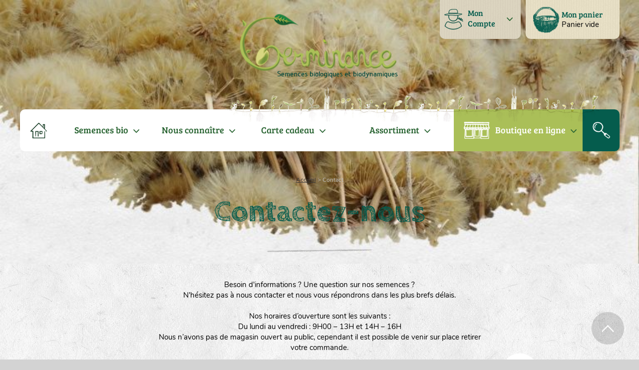

--- FILE ---
content_type: text/css
request_url: https://germinance.com/SiteGerminance_rwd.css?10000e8725f40
body_size: 5742
content:
@import "res/fontawesome-webfont/style.css";
@import "res/Bree Serif/style.css";
@import "res/Nunito/style.css";
@import "res/Cabin Sketch/style.css";
@import "res/Material Design Icons/style.css";
@import "res/Nunito-Regular/style.css";
@import "res/CabinSketch- Bold/style.css";
@import "res/Nunito- Italic/style.css";
.h-0{height:0px;}
.d-0{display:none !important;visibility:hidden !important;}
.bbox{-webkit-box-sizing:border-box !important;-moz-box-sizing:border-box !important;-ms-box-sizing:border-box !important;box-sizing:border-box !important;}
table{border-collapse:collapse;border-spacing:0;border:0;}td{padding:0}tr{vertical-align:top;}img { border: 0; } 
form{margin:0}
.DivCellRel{display:inline;float:left;}
.DivCellRelRight{display:inline;float:right;}
.vbox{-webkit-box-sizing: border-box;-moz-box-sizing: border-box;box-sizing: border-box; height:100%;}
.hbox{display:block;float:none;height:100%;-moz-box-sizing: border-box; box-sizing: border-box;}
@media all and (-webkit-min-device-pixel-ratio:10000), not all and (-webkit-min-device-pixel-ratio:0){*:-o-prefocus,*.vbox{height:auto !important;}*:-o-prefocus,label input{top: 0 !important;}}
div>.vbox { -webkit-box-sizing:border-box; }td>.vbox { -webkit-box-sizing:content-box; }@-moz-document url-prefix() { .ff3fix63895abs, x:-moz-any-link, x:default { position:absolute; } }@-moz-document url-prefix() { .ff3fix63895rel, x:-moz-any-link, x:default { position:relative; } }@-moz-document url-prefix() { td:hover									 { text-decoration:none !important; } }.btnvalignmiddle { display:inline;display:inline-table;display:inline-block;display:table-cell;vertical-align:middle; }.btnvalignbottom { display:inline;display:inline-table;display:inline-block;display:table-cell;vertical-align:bottom;}.aligncenter		{		text-align:center;		}.aligncenter > *	{		text-align:center;		margin:0 auto;	}.alignright		{		text-align:right;		}.alignright > *	{		text-align:right;		margin:0 0 0 auto;	}.alignleft		{		text-align:left;		}.alignleft > *	{		text-align:left;		margin:0;	}.valigntop		{		vertical-align:top;		}.valignmiddle	{		vertical-align:middle;	}.valignbottom	{		vertical-align:bottom;	}.valignbaseline	{		vertical-align:baseline;}.cellpadding0 td { padding:0; }div.lh0 { line-height:0; } * html div.lh0 { font-size:1px; } .lh0>* { line-height:normal; }.alh0 { font-size:1px; }.ancragecenter > * { margin-left:auto !important; margin-right:auto !important;float:none; } .ancragecenter > .clearfix { display:block; } .ancragecenter > a {display:table;}  .ancragecenter { _text-align:center; }.ancrageright> * { margin:0 0 0 auto; } .ancrageright > a {display:table;} .ancrageright { _text-align:right; }.html5 input, .html5 textarea{ -webkit-box-sizing:border-box;-moz-box-sizing:border-box;-ms-box-sizing:border-box;box-sizing:border-box;}img.effet,a.effet { display:block; } td.padding,tr.padding,li.padding { -webkit-box-sizing:border-box;-moz-box-sizing:border-box;-ms-box-sizing:border-box;box-sizing:border-box; }table.padding {    border-collapse: separate;}/* sans animation *//* sélectionné 		*/ 	.wbplanche:focus 	{ background-position: -300% -500%;}/* survol 			*/ .wbplanche:hover 	{ background-position: 100% -500%;}/* actif, enfoncé 	*/ 	.wbplanche:active	{ background-position:-100%-500%; _background-position-x:-300%;} /* grisé 			*/ 	.wbplanche.wbgrise	{ background-position: -200% -500%;}.wbplanche.wbPlanche5Etat1Anim{background-size:500% 100%;}.wbplanche.wbPlanche5Etat1Anim.wbSurvol,.wbplanche.wbPlanche5Etat1Anim:hover{background-size:500% 100%;background-position:-400% 0;}.wbplanche.wbPlanche5Etat1Anim.wbFocus,.wbplanche.wbPlanche5Etat1Anim:focus{background-size:500% 100%;background-position:-300% 0;}.wbplanche.wbPlanche5Etat1Anim.wbActif,.wbplanche.wbPlanche5Etat1Anim:active{background-size:500% 100%;background-position:-100% 0;}.htmlstd .wbplanche.wbPlanche5Etat1Anim.wbgrise,.wbgrise .wbplanche.wbPlanche5Etat1Anim,.wbplanche.wbPlanche5Etat1Anim[disabled]{background-size:500% 100%;background-position:-200% 0;}.wbplanche.wbPlanche5Etat6Anim{background-size:500% 600%;-ms-animation:wbPlanche5Etat6AnimNormal 250ms steps(6,start) 0ms 1 normal forwards;-moz-animation:wbPlanche5Etat6AnimNormal 250ms steps(6,start) 0ms 1 normal forwards;-webkit-animation:wbPlanche5Etat6AnimNormal 250ms steps(6,start) 0ms 1 normal forwards;-o-animation:wbPlanche5Etat6AnimNormal 250ms steps(6,start) 0ms 1 normal forwards;animation:wbPlanche5Etat6AnimNormal 250ms steps(6,start) 0ms 1 normal forwards;background-position:0 -500%;}.wbplanche.wbPlanche5Etat6Anim.wbSurvol,.wbplanche.wbPlanche5Etat6Anim:hover{background-size:500% 600%;-ms-animation:wbPlanche5Etat6AnimHover 250ms steps(6,start) 0ms 1 normal forwards;-moz-animation:wbPlanche5Etat6AnimHover 250ms steps(6,start) 0ms 1 normal forwards;-webkit-animation:wbPlanche5Etat6AnimHover 250ms steps(6,start) 0ms 1 normal forwards;-o-animation:wbPlanche5Etat6AnimHover 250ms steps(6,start) 0ms 1 normal forwards;animation:wbPlanche5Etat6AnimHover 250ms steps(6,start) 0ms 1 normal forwards;background-position:-400% -500%;}.wbplanche.wbPlanche5Etat6Anim.wbFocus,.wbplanche.wbPlanche5Etat6Anim:focus{background-size:500% 600%;-ms-animation:wbPlanche5Etat6AnimFocus 1000ms steps(6,start) 0ms infinite alternate both;-moz-animation:wbPlanche5Etat6AnimFocus 1000ms steps(6,start) 0ms infinite alternate both;-webkit-animation:wbPlanche5Etat6AnimFocus 1000ms steps(6,start) 0ms infinite alternate both;-o-animation:wbPlanche5Etat6AnimFocus 1000ms steps(6,start) 0ms infinite alternate both;animation:wbPlanche5Etat6AnimFocus 1000ms steps(6,start) 0ms infinite alternate both;background-position:-300% -500%;}.wbplanche.wbPlanche5Etat6Anim.wbActif,.wbplanche.wbPlanche5Etat6Anim:active{background-size:500% 600%;-ms-animation:wbPlanche5Etat6AnimActive 250ms steps(6,start) 0ms 1 normal forwards;-moz-animation:wbPlanche5Etat6AnimActive 250ms steps(6,start) 0ms 1 normal forwards;-webkit-animation:wbPlanche5Etat6AnimActive 250ms steps(6,start) 0ms 1 normal forwards;-o-animation:wbPlanche5Etat6AnimActive 250ms steps(6,start) 0ms 1 normal forwards;animation:wbPlanche5Etat6AnimActive 250ms steps(6,start) 0ms 1 normal forwards;background-position:-100% -500%;}.htmlstd .wbplanche.wbPlanche5Etat6Anim.wbgrise,.wbgrise .wbplanche.wbPlanche5Etat6Anim,.wbplanche.wbPlanche5Etat6Anim[disabled]{background-size:500% 600%;-ms-animation:wbPlanche5Etat6AnimGrise 250ms steps(6,start) 0ms 1 normal forwards;-moz-animation:wbPlanche5Etat6AnimGrise 250ms steps(6,start) 0ms 1 normal forwards;-webkit-animation:wbPlanche5Etat6AnimGrise 250ms steps(6,start) 0ms 1 normal forwards;-o-animation:wbPlanche5Etat6AnimGrise 250ms steps(6,start) 0ms 1 normal forwards;animation:wbPlanche5Etat6AnimGrise 250ms steps(6,start) 0ms 1 normal forwards;background-position:-200% -500%;}@-ms-keyframes wbPlanche5Etat6AnimNormal{0% {background-position:0 100%;}100% {background-position:0 -500%;}}@-moz-keyframes wbPlanche5Etat6AnimNormal{0% {background-position:0 100%;}100% {background-position:0 -500%;}}@-webkit-keyframes wbPlanche5Etat6AnimNormal{0% {background-position:0 100%;}100% {background-position:0 -500%;}}@-o-keyframes wbPlanche5Etat6AnimNormal{0% {background-position:0 100%;}100% {background-position:0 -500%;}}@keyframes wbPlanche5Etat6AnimNormal{0% {background-position:0 100%;}100% {background-position:0 -500%;}}@-ms-keyframes wbPlanche5Etat6AnimActive{0% {background-position:-100% 100%;}100% {background-position:-100% -500%;}}@-moz-keyframes wbPlanche5Etat6AnimActive{0% {background-position:-100% 100%;}100% {background-position:-100% -500%;}}@-webkit-keyframes wbPlanche5Etat6AnimActive{0% {background-position:-100% 100%;}100% {background-position:-100% -500%;}}@-o-keyframes wbPlanche5Etat6AnimActive{0% {background-position:-100% 100%;}100% {background-position:-100% -500%;}}@keyframes wbPlanche5Etat6AnimActive{0% {background-position:-100% 100%;}100% {background-position:-100% -500%;}}@-ms-keyframes wbPlanche5Etat6AnimGrise{0% {background-position:-200% 100%;}100% {background-position:-200% -500%;}}@-moz-keyframes wbPlanche5Etat6AnimGrise{0% {background-position:-200% 100%;}100% {background-position:-200% -500%;}}@-webkit-keyframes wbPlanche5Etat6AnimGrise{0% {background-position:-200% 100%;}100% {background-position:-200% -500%;}}@-o-keyframes wbPlanche5Etat6AnimGrise{0% {background-position:-200% 100%;}100% {background-position:-200% -500%;}}@keyframes wbPlanche5Etat6AnimGrise{0% {background-position:-200% 100%;}100% {background-position:-200% -500%;}}@-ms-keyframes wbPlanche5Etat6AnimFocus{0% {background-position:-300% 100%;}100% {background-position:-300% -500%;}}@-moz-keyframes wbPlanche5Etat6AnimFocus{0% {background-position:-300% 100%;}100% {background-position:-300% -500%;}}@-webkit-keyframes wbPlanche5Etat6AnimFocus{0% {background-position:-300% 100%;}100% {background-position:-300% -500%;}}@-o-keyframes wbPlanche5Etat6AnimFocus{0% {background-position:-300% 100%;}100% {background-position:-300% -500%;}}@keyframes wbPlanche5Etat6AnimFocus{0% {background-position:-300% 100%;}100% {background-position:-300% -500%;}}@-ms-keyframes wbPlanche5Etat6AnimHover{0% {background-position:-400% 100%;}100% {background-position:-400% -500%;}}@-moz-keyframes wbPlanche5Etat6AnimHover{0% {background-position:-400% 100%;}100% {background-position:-400% -500%;}}@-webkit-keyframes wbPlanche5Etat6AnimHover{0% {background-position:-400% 100%;}100% {background-position:-400% -500%;}}@-o-keyframes wbPlanche5Etat6AnimHover{0% {background-position:-400% 100%;}100% {background-position:-400% -500%;}}@keyframes wbPlanche5Etat6AnimHover{0% {background-position:-400% 100%;}100% {background-position:-400% -500%;}}/* 2 états : normal survol, pour migration 18*/.wbplanche.wbp2etatsNS:focus,.wbplanche.wbp2etatsNS:active,.wbplanche.wbp2etatsNS.wbgrise/* 1 état : normal */,.wbplanche.wbp1etat:focus,.wbplanche.wbp1etat:hover,.wbplanche.wbp1etat:active,.wbplanche.wbp1etat.wbgrise/* 2 états : normalactif */,.wbplanche.wbp2etats:focus,.wbplanche.wbp2etats:hover:not(:active),.wbplanche.wbp2etats.wbgrise/* 3 états : normal actif grisé*/,.wbplanche.wbp3etats:focus,.wbplanche.wbp3etats:hover:not(:active)/* 4 états : normal actif grisé focus */,.wbplanche.wbp4etats:hover:not(:active) {/* RAZ de la planche vers l'état normal */background-position: 0 0;-moz-animation: none;-webkit-animation: none;-o-animation: none;-ms-animation: none;animation: none;}@keyframes wbCoche6AnimNormal {    from {        background-position: -400% 0;    }    to {          background-position: -400% -500%;    }}@keyframes wbCoche6AnimHover {    from {        background-position: -700% 0;    }    to {          background-position: -700% -500%;    }}@keyframes wbCoche6AnimActive {    from {        background-position: -500% 0;    }    to {          background-position: -500% -500%;    }}@keyframes wbCoche6AnimGrise {    from {        background-position: -600% 0;    }    to {          background-position: -600% -500%;    }}@keyframes wbCocheChecked6AnimNormal {    from {        background-position: 0 0;    }    to {          background-position: 0 -500%;    }}@keyframes wbCocheChecked6AnimHover {    from {        background-position: -300% 0;    }    to {          background-position: -300% -500%;    }}@keyframes wbCocheChecked6AnimActive {    from {        background-position: -100% 0;    }    to {          background-position: -100% -500%;    }}@keyframes wbCocheChecked6AnimGrise {    from {        background-position: -200% 0;    }    to {          background-position: -200% -500%;    }}.wbCoche6Anim+i {    -webkit-animation: 250ms wbCoche6Anim 1 steps(5);    -moz-animation: 250ms wbCoche6Anim 1 steps(5);    -o-animation: 250ms wbCoche6Anim 1 steps(5);    -ms-animation: 250ms wbCoche6Anim 1 steps(5);    animation: 250ms wbCoche6Anim 1 steps(5);}.wbCoche6Anim:hover+i, label:hover>.wbCoche6Anim+i {    -moz-animation: 250ms wbCoche6AnimHover 1 steps(5);    -webkit-animation: 250ms wbCoche6AnimHover 1 steps(5);    -o-animation: 250ms wbCoche6AnimHover 1 steps(5);    -ms-animation: 250ms wbCoche6AnimHover 1 steps(5);    animation: 250ms wbCoche6AnimHover 1 steps(5);}.wbCoche6Anim:active+i, label:hover>.wbCoche6Anim:active+i {    -webkit-animation: 250ms wbCoche6AnimActive 1 steps(5);    -moz-animation: 250ms wbCoche6AnimActive 1 steps(5);    -o-animation: 250ms wbCoche6AnimActive 1 steps(5);    -ms-animation: 250ms wbCoche6AnimActive 1 steps(5);    animation: 250ms wbCoche6AnimActive 1 steps(5);}.wbCoche6Anim.wbgrise+i, label:hover>.wbCoche6Anim.wbgrise+i, .wbCoche6Anim[disabled]+i, label:hover>.wbCoche6Anim[disabled]+i {    -webkit-animation: 250ms wbCoche6AnimGrise 1 steps(5);    -moz-animation: 250ms wbCoche6AnimGrise 1 steps(5);    -o-animation: 250ms wbCoche6AnimGrise 1 steps(5);    -ms-animation: 250ms wbCoche6AnimGrise 1 steps(5);    animation: 250ms wbCoche6AnimGrise 1 steps(5);}.wbCoche6Anim:checked+i {    -webkit-animation: 250ms wbCocheChecked6Anim 1 steps(5);    -moz-animation: 250ms wbCocheChecked6Anim 1 steps(5);    -o-animation: 250ms wbCocheChecked6Anim 1 steps(5);    -ms-animation: 250ms wbCocheChecked6Anim 1 steps(5);    animation: 250ms wbCocheChecked6Anim 1 steps(5);}.wbCoche6Anim:checked:hover+i, label:hover>.wbCoche6Anim:checked+i {    -moz-animation: 250ms wbCocheChecked6AnimHover 1 steps(5);    -webkit-animation: 250ms wbCocheChecked6AnimHover 1 steps(5);    -o-animation: 250ms wbCocheChecked6AnimHover 1 steps(5);    -ms-animation: 250ms wbCocheChecked6AnimHover 1 steps(5);    animation: 250ms wbCocheChecked6AnimHover 1 steps(5);}.wbCoche6Anim:checked:active+i, label:hover>.wbCoche6Anim:checked:active+i {    -webkit-animation: 250ms wbCocheChecked6AnimActive 1 steps(5);    -moz-animation: 250ms wbCocheChecked6AnimActive 1 steps(5);    -o-animation: 250ms wbCocheChecked6AnimActive 1 steps(5);    -ms-animation: 250ms wbCocheChecked6AnimActive 1 steps(5);    animation: 250ms wbCocheChecked6AnimActive 1 steps(5);}.wbCoche6Anim:checked.wbgrise+i, label:hover>.wbCoche6Anim:checked.wbgrise+i,.wbCoche6Anim[disabled]:checked+i, label:hover>.wbCoche6Anim[disabled]:checked+i {    -webkit-animation: 250ms wbCocheChecked6AnimGrise 1 steps(5);    -moz-animation: 250ms wbCocheChecked6AnimGrise 1 steps(5);    -o-animation: 250ms wbCocheChecked6AnimGrise 1 steps(5);    -ms-animation: 250ms wbCocheChecked6AnimGrise 1 steps(5);    animation: 250ms wbCocheChecked6AnimGrise 1 steps(5);}.MENU{font-family:'Bree Serif', serif;font-size:18px;font-size:1.125rem;color:#296432;line-height:1.4;text-align:center;vertical-align:middle;background-color:#FFFFFF;}.htmlstd .padding.MENU,.htmlstd .webdevclass-riche .MENU,.htmlstd .webdevclass-riche.MENU,.htmlstd .padding.MENU-BOUTIQUE,.htmlstd .webdevclass-riche .MENU-BOUTIQUE,.htmlstd .webdevclass-riche.MENU-BOUTIQUE,.htmlstd .padding.BOUTON-VERT,.htmlstd .webdevclass-riche .BOUTON-VERT,.htmlstd .webdevclass-riche.BOUTON-VERT,.htmlstd .padding.LIEN-CENTRE-VERT,.htmlstd .webdevclass-riche .LIEN-CENTRE-VERT,.htmlstd .webdevclass-riche.LIEN-CENTRE-VERT,.htmlstd .padding.LIBELLE-NOIR-16px-Gras,.htmlstd .webdevclass-riche .LIBELLE-NOIR-16px-Gras,.htmlstd .webdevclass-riche.LIBELLE-NOIR-16px-Gras,.htmlstd .padding.LIBELLE-STANDARD-15px,.htmlstd .webdevclass-riche .LIBELLE-STANDARD-15px,.htmlstd .webdevclass-riche.LIBELLE-STANDARD-15px,.htmlstd .padding.TITRE-H1,.htmlstd .webdevclass-riche .TITRE-H1,.htmlstd .webdevclass-riche.TITRE-H1,.htmlstd .padding.LIBELLE-SOUS-TITRE-FOOTER,.htmlstd .webdevclass-riche .LIBELLE-SOUS-TITRE-FOOTER,.htmlstd .webdevclass-riche.LIBELLE-SOUS-TITRE-FOOTER,.htmlstd .padding.BOUTON-BLANC,.htmlstd .webdevclass-riche .BOUTON-BLANC,.htmlstd .webdevclass-riche.BOUTON-BLANC,.htmlstd .padding.CELLULE-BLOC,.htmlstd .webdevclass-riche .CELLULE-BLOC,.htmlstd .webdevclass-riche.CELLULE-BLOC,.htmlstd .padding.TITRE-H5,.htmlstd .webdevclass-riche .TITRE-H5,.htmlstd .webdevclass-riche.TITRE-H5,.htmlstd .padding.MENU-COMPTE-PANIER,.htmlstd .webdevclass-riche .MENU-COMPTE-PANIER,.htmlstd .webdevclass-riche.MENU-COMPTE-PANIER,.htmlstd .padding.LIEN-GRIS-12px,.htmlstd .webdevclass-riche .LIEN-GRIS-12px,.htmlstd .webdevclass-riche.LIEN-GRIS-12px,.htmlstd .padding.LIBELLE-GRIS-12px,.htmlstd .webdevclass-riche .LIBELLE-GRIS-12px,.htmlstd .webdevclass-riche.LIBELLE-GRIS-12px,.htmlstd .padding.LIBELLE-GRIS-FONCE-GRAS-12px,.htmlstd .webdevclass-riche .LIBELLE-GRIS-FONCE-GRAS-12px,.htmlstd .webdevclass-riche.LIBELLE-GRIS-FONCE-GRAS-12px,.htmlstd .padding.TITRE-H1-SOULIGNE,.htmlstd .webdevclass-riche .TITRE-H1-SOULIGNE,.htmlstd .webdevclass-riche.TITRE-H1-SOULIGNE,.htmlstd .padding.TITRE-VERT-24px,.htmlstd .webdevclass-riche .TITRE-VERT-24px,.htmlstd .webdevclass-riche.TITRE-VERT-24px,.htmlstd .padding.LIB-CHARGEMENT,.htmlstd .webdevclass-riche .LIB-CHARGEMENT,.htmlstd .webdevclass-riche.LIB-CHARGEMENT,.htmlstd .padding.LIBELLE-STANDARD-17px,.htmlstd .webdevclass-riche .LIBELLE-STANDARD-17px,.htmlstd .webdevclass-riche.LIBELLE-STANDARD-17px{padding:0;}.MENU-SOUS,.MENU-MON-COMPTE{font-family:'Bree Serif', serif;font-size:15px;font-size:0.9375rem;color:#296432;line-height:1.4;text-align:left;vertical-align:middle;background-color:#FFFFFF;-ms-transition:background 300ms ease 0ms;-moz-transition:background 300ms ease 0ms;-webkit-transition:background 300ms ease 0ms;-o-transition:background 300ms ease 0ms;transition:background 300ms ease 0ms;}.htmlstd .padding.MENU-SOUS,.htmlstd .webdevclass-riche .MENU-SOUS,.htmlstd .webdevclass-riche.MENU-SOUS{padding:0 0 0 5px;}.celluleSousMenu{background-color:#FFFFFF;border-top-width:0;border-top:3px solid #0C643E;border-top-right-radius:0 0;border-bottom-left-radius:10px 10px;border-bottom-right-radius:10px 10px;}.MENU-BOUTIQUE{font-family:'Bree Serif', serif;font-size:18px;font-size:1.125rem;color:#FFFFFF;line-height:1.4;text-align:center;vertical-align:middle;background-color:#AABF58;}.BOUTON-VERT{font-family:'Bree Serif', serif;font-size:18px;font-size:1.125rem;color:#FFFFFF;line-height:1.4;text-align:center;vertical-align:middle;background-color:#AABF58;-ms-transition:all 300ms ease 0ms;-moz-transition:all 300ms ease 0ms;-webkit-transition:all 300ms ease 0ms;-o-transition:all 300ms ease 0ms;transition:all 300ms ease 0ms;}.BOUTON-VERT-FONCE{font-family:Verdana, Arial, Helvetica, sans-serif;font-size:9pt;font-size:0.75rem;color:#FFFFFF;text-align:center;vertical-align:middle;background-color:#022E27;}.LIEN-CENTRE-VERT{font-family:'Bree Serif', serif;font-size:15px;font-size:0.9375rem;color:#296432;line-height:1.4;text-align:center;vertical-align:middle;-ms-transition:color 300ms ease 0ms;-moz-transition:color 300ms ease 0ms;-webkit-transition:color 300ms ease 0ms;-o-transition:color 300ms ease 0ms;transition:color 300ms ease 0ms;}.SAISIE-STANDARD{font-family:Nunito, sans-serif;font-size:15px;font-size:0.9375rem;color:#022E27;vertical-align:middle;background-color:#FFFFFF;border-top-width:0;border-right-width:0;border-bottom-width:0;border-left-width:0;border-left:1px solid #FFFFFF;border-top:1px solid #FFFFFF;border-right:1px solid #FFFFFF;border-bottom:1px solid #FFFFFF;border-radius:45px;-ms-transition:all 300ms ease 0ms;-moz-transition:all 300ms ease 0ms;-webkit-transition:all 300ms ease 0ms;-o-transition:all 300ms ease 0ms;transition:all 300ms ease 0ms;}.htmlstd .padding.SAISIE-STANDARD,.htmlstd .webdevclass-riche .SAISIE-STANDARD,.htmlstd .webdevclass-riche.SAISIE-STANDARD{padding-right:25px;padding-bottom:0;padding-left:25px;}.LIBELLE-NOIR-16px-Gras{font-family:'Bree Serif', serif;font-size:16px;font-size:1rem;font-weight:bold;color:#2D2D2D;line-height:1.4;vertical-align:middle;}.BOUTON-VERT-ARRONDI{font-family:'Bree Serif', serif;font-size:16px;font-size:1rem;color:#FFFFFF;text-align:center;vertical-align:middle;background-color:#AABF58;border-radius:45px;-ms-transition:all 300ms ease 0ms;-moz-transition:all 300ms ease 0ms;-webkit-transition:all 300ms ease 0ms;-o-transition:all 300ms ease 0ms;transition:all 300ms ease 0ms;}.LIBELLE-CHIFFRE{font-family:'Bree Serif', serif;font-size:16px;font-size:1rem;font-weight:bold;color:#FFFFFF;text-align:center;vertical-align:middle;background-color:#055C4D;}.LIBELLE-FAQ-QUESTION{font-family:'Bree Serif', serif;font-size:16px;font-size:1rem;font-weight:600;color:#268441;line-height:1.4;vertical-align:middle;}.htmlstd .padding.LIBELLE-FAQ-QUESTION,.htmlstd .webdevclass-riche .LIBELLE-FAQ-QUESTION,.htmlstd .webdevclass-riche.LIBELLE-FAQ-QUESTION,.htmlstd .padding.TITRE-H4,.htmlstd .webdevclass-riche .TITRE-H4,.htmlstd .webdevclass-riche.TITRE-H4{padding:0 30px 0 0;}.LIBELLE-STANDARD-15px{font-family:Nunito, sans-serif;font-size:15px;font-size:0.9375rem;color:#000000;line-height:1.4;vertical-align:middle;}.TITRE-H1{font-family:'CabinSketch- Bold', 'Cabin Sketch', fantasy;font-size:60px;font-size:3.75rem;color:#055C4D;line-height:1.4;}.MENU-ONGLET{font-family:'Bree Serif', serif;font-size:16px;font-size:1rem;color:#055C4D;line-height:1.4;text-align:center;text-transform:uppercase;vertical-align:middle;border-bottom-width:0;border-bottom:1px solid #DDDDDD;-ms-transition:all 300ms ease 0ms;-moz-transition:all 300ms ease 0ms;-webkit-transition:all 300ms ease 0ms;-o-transition:all 300ms ease 0ms;transition:all 300ms ease 0ms;outline-width:0;}.htmlstd .padding.MENU-ONGLET,.htmlstd .webdevclass-riche .MENU-ONGLET,.htmlstd .webdevclass-riche.MENU-ONGLET{padding:0 10px;}.BOUTON-LIEN-FOOTER,.LIBELLE-FOOTER{font-family:Nunito, sans-serif;font-size:14px;font-size:0.875rem;color:#325D55;text-align:left;vertical-align:middle;border-radius:45px;-ms-transition:all 300ms ease 0ms;-moz-transition:all 300ms ease 0ms;-webkit-transition:all 300ms ease 0ms;-o-transition:all 300ms ease 0ms;transition:all 300ms ease 0ms;}.LIBELLE-SOUS-TITRE-FOOTER{font-family:'Bree Serif', serif;font-size:16px;font-size:1rem;color:#A4B7B4;line-height:1.4;vertical-align:top;}.BOUTON-ARRONDI-TRANSPARENT{font-family:'Bree Serif', serif;font-size:16px;font-size:1rem;font-weight:bold;color:#FFFFFF;text-align:center;vertical-align:middle;background-color:rgba(0,0,0, 0.15);border-radius:65px;-ms-transition:all 300ms ease 0ms;-moz-transition:all 300ms ease 0ms;-webkit-transition:all 300ms ease 0ms;-o-transition:all 300ms ease 0ms;transition:all 300ms ease 0ms;}.BOUTON-BLANC{font-family:'Bree Serif', serif;font-size:18px;font-size:1.125rem;color:#055C4D;line-height:1.4;text-align:center;text-decoration:none ;vertical-align:middle;background-color:#FFFFFF;-ms-transition:all 300ms ease 0ms;-moz-transition:all 300ms ease 0ms;-webkit-transition:all 300ms ease 0ms;-o-transition:all 300ms ease 0ms;transition:all 300ms ease 0ms;}.CELLULE-BLOC{border-radius:10px;}.CELLULE-CADRE-POINTILLE-BLANC{border-top-width:0;border-right-width:0;border-bottom-width:0;border-left-width:0;border-left:3px dotted #FFFFFF;border-top:3px dotted #FFFFFF;border-right:3px dotted #FFFFFF;border-bottom:3px dotted #FFFFFF;border-radius:5px;}.TITRE-H5{font-family:'Cabin Sketch', fantasy;font-size:32px;font-size:2rem;font-weight:lighter;color:#FFFFFF;line-height:1em;vertical-align:top;}.BOUTON-LIEN-BLANC{font-family:Nunito, sans-serif;font-size:14px;font-size:0.875rem;color:#FFFFFF;vertical-align:middle;background-image:url(IMG/chevron-right.png);background-position:right center ;background-repeat:no-repeat;border-bottom-width:0;border-bottom:1px solid #DCDCDC;border-radius:0;-ms-transition:all 300ms ease 0ms;-moz-transition:all 300ms ease 0ms;-webkit-transition:all 300ms ease 0ms;-o-transition:all 300ms ease 0ms;transition:all 300ms ease 0ms;}.BOUTON-FERMER{font-family:Nunito, sans-serif;font-size:50px;font-size:3.125rem;color:#FFFFFF;line-height:0.5em;text-align:center;text-transform:uppercase;vertical-align:middle;background-color:#022E27;}.MENU-MOBILE{font-family:'Bree Serif', serif;font-size:18px;font-size:1.125rem;color:#296432;line-height:1.4;text-align:left;vertical-align:middle;background-color:#FFFFFF;background-position:right center ;background-repeat:no-repeat;border-bottom-width:0;border-bottom:1px solid #E6E6E6;}.htmlstd .padding.MENU-MOBILE,.htmlstd .webdevclass-riche .MENU-MOBILE,.htmlstd .webdevclass-riche.MENU-MOBILE,.htmlstd .padding.MENU-CATEGORIE-BOUTIQUE,.htmlstd .webdevclass-riche .MENU-CATEGORIE-BOUTIQUE,.htmlstd .webdevclass-riche.MENU-CATEGORIE-BOUTIQUE{padding:0 25px;}.MENU-COMPTE-PANIER{font-family:'Bree Serif', serif;font-size:16px;font-size:1rem;color:#055C4D;text-align:left;vertical-align:middle;background-image:url(IMG/kraft-bgd-clair.jpg);border-top-left-radius:0 0;border-bottom-left-radius:10px 10px;border-bottom-right-radius:10px 10px;-ms-transition:all 300ms ease 0ms;-moz-transition:all 300ms ease 0ms;-webkit-transition:all 300ms ease 0ms;-o-transition:all 300ms ease 0ms;transition:all 300ms ease 0ms;outline-width:0; mix-blend-mode: multiply;
height: 78px !important;
overflow: hidden !important;
display:block !important;}.BOUTON-LIEN-VERT-CLAIR{font-family:Nunito, sans-serif;font-size:14px;font-size:0.875rem;color:#AABF58;vertical-align:middle;background-image:url(IMG/chevron-right.png);background-position:right center ;background-repeat:no-repeat;border-radius:0;-ms-transition:all 300ms ease 0ms;-moz-transition:all 300ms ease 0ms;-webkit-transition:all 300ms ease 0ms;-o-transition:all 300ms ease 0ms;transition:all 300ms ease 0ms;}.LIEN-GRIS-12px{font-family:Nunito, sans-serif;font-size:12px;font-size:0.75rem;color:#808080;line-height:1.4;text-decoration:underline ;vertical-align:middle;-ms-transition:all 300ms ease 0ms;-moz-transition:all 300ms ease 0ms;-webkit-transition:all 300ms ease 0ms;-o-transition:all 300ms ease 0ms;transition:all 300ms ease 0ms;}.LIBELLE-GRIS-12px{font-family:Nunito, sans-serif;font-size:12px;font-size:0.75rem;color:#3A3A3A;line-height:1.4;text-decoration:none ;vertical-align:middle;}.LIBELLE-GRIS-FONCE-GRAS-12px{font-family:Nunito, sans-serif;font-size:12px;font-size:0.75rem;font-weight:bold;color:#505050;line-height:1.4;text-decoration:none ;vertical-align:middle;}.TITRE-H1-SOULIGNE{font-family:'CabinSketch- Bold', 'Cabin Sketch', fantasy;font-size:60px;font-size:3.75rem;color:#055C4D;line-height:1;text-align:center;background-image:url(IMG/hr.png);background-position:center bottom ;background-repeat:no-repeat;padding-bottom: 40px !important;}.MENU-CATEGORIE-BOUTIQUE{font-family:'Bree Serif', serif;font-size:16px;font-size:1rem;color:#FFFFFF;line-height:1.4;text-align:left;vertical-align:middle;background-position:right center ;background-repeat:no-repeat;}.htmlstd .padding.MENU-MON-COMPTE,.htmlstd .webdevclass-riche .MENU-MON-COMPTE,.htmlstd .webdevclass-riche.MENU-MON-COMPTE,.htmlstd .padding.MENU-CATEGORIE,.htmlstd .webdevclass-riche .MENU-CATEGORIE,.htmlstd .webdevclass-riche.MENU-CATEGORIE{padding:0 0 0 20px;}.BOUTON-BOUTIQUE{font-family:'Bree Serif', serif;font-size:18px;font-size:1.125rem;color:#FFFFFF;line-height:1.4;text-align:center;vertical-align:middle;background-color:#AABF58;background-image:url(IMG/icon-boutique.png);background-position:20px center ;background-repeat:no-repeat;}.htmlstd .padding.BOUTON-BOUTIQUE,.htmlstd .webdevclass-riche .BOUTON-BOUTIQUE,.htmlstd .webdevclass-riche.BOUTON-BOUTIQUE{padding:0 0 0 50px;}.CELLULE-CADRE-ARRONDI{background-color:#FFFFFF;border-top-width:0;border-right-width:0;border-bottom-width:0;border-left-width:0;border-left-width:3px;border-left-color:#FFFFFF;border-top-width:3px;border-top-color:#FFFFFF;border-right-width:3px;border-right-color:#FFFFFF;border-bottom-width:3px;border-bottom-color:#FFFFFF;border-radius:10px;}.TITRE-VERT-24px{font-family:'Bree Serif', serif;font-size:24px;font-size:1.5rem;color:#044A3E;text-align:left;vertical-align:middle;-ms-transition:all 300ms ease 0ms;-moz-transition:all 300ms ease 0ms;-webkit-transition:all 300ms ease 0ms;-o-transition:all 300ms ease 0ms;transition:all 300ms ease 0ms;}.BOUTON-VERT-CONTOUR{font-family:'Bree Serif', serif;font-size:16px;font-size:1rem;color:#055C4D;text-align:center;vertical-align:middle;border-top-width:0;border-right-width:0;border-bottom-width:0;border-left-width:0;border-left:1px solid #055C4D;border-top:1px solid #055C4D;border-right:1px solid #055C4D;border-bottom:1px solid #055C4D;border-radius:10px;-ms-transition:all 300ms ease 0ms;-moz-transition:all 300ms ease 0ms;-webkit-transition:all 300ms ease 0ms;-o-transition:all 300ms ease 0ms;transition:all 300ms ease 0ms;}.htmlstd .padding.BOUTON-VERT-CONTOUR,.htmlstd .webdevclass-riche .BOUTON-VERT-CONTOUR,.htmlstd .webdevclass-riche.BOUTON-VERT-CONTOUR{padding-left:0;}.BOUTON-VERT-SEMI-ARRONDI{font-family:'Bree Serif', serif;font-size:16px;font-size:1rem;color:#FFFFFF;text-align:center;vertical-align:middle;background-color:#AABF58;border-top-left-radius:0 0;border-top-right-radius:45px 45px;border-bottom-left-radius:0 0;border-bottom-right-radius:45px 45px;-ms-transition:all 300ms ease 0ms;-moz-transition:all 300ms ease 0ms;-webkit-transition:all 300ms ease 0ms;-o-transition:all 300ms ease 0ms;transition:all 300ms ease 0ms;}.BOUTON-VERT-FONCE-ARRONDI{font-family:'Bree Serif', serif;font-size:16px;font-size:1rem;color:#FFFFFF;text-align:center;vertical-align:middle;background-color:#268441;border-radius:45px;-ms-transition:all 300ms ease 0ms;-moz-transition:all 300ms ease 0ms;-webkit-transition:all 300ms ease 0ms;-o-transition:all 300ms ease 0ms;transition:all 300ms ease 0ms;}.MENU-CATEGORIE{font-family:'Bree Serif', serif;font-size:18px;font-size:1.125rem;color:#296432;line-height:1.4;text-align:left;vertical-align:middle;background-color:#FFFFFF;background-position:right center ;background-repeat:no-repeat;border-bottom-width:0;border-bottom:1px solid #E6E6E6;-ms-transition:all 300ms ease 0ms;-moz-transition:all 300ms ease 0ms;-webkit-transition:all 300ms ease 0ms;-o-transition:all 300ms ease 0ms;transition:all 300ms ease 0ms;}.SOUSMENU-CATEGORIE{font-family:'Bree Serif', serif;font-size:16px;font-size:1rem;color:#FFFFFF;line-height:1.4;text-align:left;vertical-align:middle;background-color:#055C4D;background-image:url(IMG/fond-sous-menu.png);background-position:left top ;background-repeat:repeat-y;border-bottom-width:0;border-bottom:1px solid #246157;-ms-transition:all 300ms ease 0ms;-moz-transition:all 300ms ease 0ms;-webkit-transition:all 300ms ease 0ms;-o-transition:all 300ms ease 0ms;transition:all 300ms ease 0ms;}.htmlstd .padding.SOUSMENU-CATEGORIE,.htmlstd .webdevclass-riche .SOUSMENU-CATEGORIE,.htmlstd .webdevclass-riche.SOUSMENU-CATEGORIE{padding:0 20px 0 120px;}.LIBELLE-AVERTISSEMENT{font-family:'Bree Serif', serif;font-size:14px;font-size:0.875rem;color:#FFFFFF;text-align:center;vertical-align:middle;background-color:#044A3E;background-image:url(IMG/icon-livraison-blanc.png);background-position:left center ;background-repeat:no-repeat;border-top-width:0;border-right-width:0;border-bottom-width:0;border-left-width:0;border-left:0 solid #B4B4B4;border-top:0 solid #B4B4B4;border-right:0 solid #B4B4B4;border-bottom:0 solid #B4B4B4;border-radius:5px;}.htmlstd .padding.LIBELLE-AVERTISSEMENT,.htmlstd .webdevclass-riche .LIBELLE-AVERTISSEMENT,.htmlstd .webdevclass-riche.LIBELLE-AVERTISSEMENT{padding-left:80px;}.LIB-CHARGEMENT{font-family:'CabinSketch- Bold', 'Cabin Sketch', fantasy;font-size:20px;font-size:1.25rem;color:#055C4D;line-height:1.4;text-align:center;background-image:url(IMG/load.png);background-position:center top ;background-repeat:no-repeat;}.LIBELLE-SOUS-TITRE-FILTRE{font-family:'Bree Serif', serif;font-size:16px;font-size:1rem;color:#A4B7B4;line-height:1.4;vertical-align:top;background-image:url(IMG/icon-filtres.png);background-position:left center ;background-repeat:no-repeat;}.htmlstd .padding.LIBELLE-SOUS-TITRE-FILTRE,.htmlstd .webdevclass-riche .LIBELLE-SOUS-TITRE-FILTRE,.htmlstd .webdevclass-riche.LIBELLE-SOUS-TITRE-FILTRE{padding:20px 0 20px 65px;}.BOUTON-VERT-TRES-FONCE-ARRONDI{font-family:'Bree Serif', serif;font-size:16px;font-size:1rem;color:#FFFFFF;text-align:center;vertical-align:middle;background-color:#055C4D;border-radius:45px;-ms-transition:all 300ms ease 0ms;-moz-transition:all 300ms ease 0ms;-webkit-transition:all 300ms ease 0ms;-o-transition:all 300ms ease 0ms;transition:all 300ms ease 0ms;}.LIBELLE-STANDARD-17px{font-family:Nunito, sans-serif;font-size:17px;font-size:1.0625rem;color:#000000;line-height:1.4;vertical-align:middle;}.TITRE-H4{font-family:'Bree Serif', serif;font-size:22px;font-size:1.375rem;font-weight:600;color:#055C4D;line-height:1.4;vertical-align:middle;}.LIB-REGLETTE{font-family:'CabinSketch- Bold', 'Cabin Sketch', fantasy;font-size:20px;font-size:1.25rem;color:#FFFFFF;border-radius:2px;}.htmlstd .padding.LIB-REGLETTE,.htmlstd .webdevclass-riche .LIB-REGLETTE,.htmlstd .webdevclass-riche.LIB-REGLETTE,.htmlstd .padding.reglette,.htmlstd .webdevclass-riche .reglette,.htmlstd .webdevclass-riche.reglette{padding-top:3px;padding-bottom:3px;}.LIBELLE-GRIS-12px-Suppression{font-family:Nunito, sans-serif;font-size:12px;font-size:0.75rem;color:#505050;line-height:1.4;text-decoration:none ;vertical-align:middle;background-image:url(IMG/supprimer.png);background-position:left center ;background-repeat:no-repeat;}.htmlstd .padding.LIBELLE-GRIS-12px-Suppression,.htmlstd .webdevclass-riche .LIBELLE-GRIS-12px-Suppression,.htmlstd .webdevclass-riche.LIBELLE-GRIS-12px-Suppression{padding:0 0 0 15px;}.LIBELLE-TOTAL{font-family:Nunito, sans-serif;font-size:20px;font-size:1.25rem;font-weight:bold;color:#FFFFFF;text-align:center;vertical-align:middle;background-color:#055C4D;}.SchemaAccueil{background-image:url(IMG/schema-V-3.png);background-position:right top ;background-repeat:no-repeat;background-size:contain;}.reglette{font-family:'CabinSketch- Bold', 'Cabin Sketch', fantasy;font-size:20px;font-size:1.25rem;color:#055C4D;text-align:center;border-radius:2px;-ms-transition:all 300ms ease 0ms;-moz-transition:all 300ms ease 0ms;-webkit-transition:all 300ms ease 0ms;-o-transition:all 300ms ease 0ms;transition:all 300ms ease 0ms;}.regletteSurvol{font-family:'CabinSketch- Bold', 'Cabin Sketch', fantasy;font-weight:bold;color:#FFFFFF;text-align:center;background-color:#022E27;}.htmlstd .padding.regletteSurvol,.htmlstd .webdevclass-riche .regletteSurvol,.htmlstd .webdevclass-riche.regletteSurvol,.htmlstd .padding.reglettePrecedent,.htmlstd .webdevclass-riche .reglettePrecedent,.htmlstd .webdevclass-riche.reglettePrecedent{padding-right:3px;padding-left:3px;}.reglettePrecedent{font-family:'CabinSketch- Bold', 'Cabin Sketch', fantasy;font-size:20px;font-size:1.25rem;color:#808080;text-align:center;}.TITRE-H3{font-family:'Bree Serif', serif;font-size:19px;font-size:1.1875rem;font-weight:600;color:#AABF58;line-height:1.4;vertical-align:middle;}.htmlstd .padding.TITRE-H3,.htmlstd .webdevclass-riche .TITRE-H3,.htmlstd .webdevclass-riche.TITRE-H3{padding:0 0 20px;}.TITRE-H2{font-family:'Bree Serif', serif;font-size:22px;font-size:1.375rem;color:#055C4D;line-height:1.4;text-align:left;}.htmlstd .padding.TITRE-H2,.htmlstd .webdevclass-riche .TITRE-H2,.htmlstd .webdevclass-riche.TITRE-H2{padding:40px 3px 20px 0;}.BOUTON-PALE-ARRONDI{font-family:'Bree Serif', serif;font-size:16px;font-size:1rem;color:#9C9C9C;text-align:center;vertical-align:middle;border-top-width:0;border-right-width:0;border-bottom-width:0;border-left-width:0;border-left:2px solid #9C9C9C;border-top:2px solid #9C9C9C;border-right:2px solid #9C9C9C;border-bottom:2px solid #9C9C9C;border-radius:45px;-ms-transition:all 300ms ease 0ms;-moz-transition:all 300ms ease 0ms;-webkit-transition:all 300ms ease 0ms;-o-transition:all 300ms ease 0ms;transition:all 300ms ease 0ms;}.COMBO-STANDARD{font-family:Nunito, sans-serif;font-size:15px;font-size:0.9375rem;color:#000000;line-height:1.4;vertical-align:middle;background-color:#FFFFFF;background-image:url(IMG/chevron-bas-vert.png);background-position:right center ;background-repeat:no-repeat;border-top-width:0;border-right-width:0;border-bottom-width:0;border-left-width:0;border-left:1px solid #FFFFFF;border-top:1px solid #FFFFFF;border-right:1px solid #FFFFFF;border-bottom:1px solid #FFFFFF;border-radius:45px;-ms-transition:all 300ms ease 0ms;-moz-transition:all 300ms ease 0ms;-webkit-transition:all 300ms ease 0ms;-o-transition:all 300ms ease 0ms;transition:all 300ms ease 0ms;-ms-appearance:none;-moz-appearance:none;-webkit-appearance:none;-o-appearance:none;appearance:none;}.htmlstd .padding.COMBO-STANDARD,.htmlstd .webdevclass-riche .COMBO-STANDARD,.htmlstd .webdevclass-riche.COMBO-STANDARD,.htmlstd .padding.COMBO-Menu,.htmlstd .webdevclass-riche .COMBO-Menu,.htmlstd .webdevclass-riche.COMBO-Menu{padding:6px;}.COMBO-Menu{font-family:Nunito, sans-serif;font-size:15px;font-size:0.9375rem;color:#000000;line-height:1.4;vertical-align:middle;background-image:url(IMG/chevron-bas-vert.png);background-position:right center ;background-repeat:no-repeat;border-radius:0;-ms-transition:all 300ms ease 0ms;-moz-transition:all 300ms ease 0ms;-webkit-transition:all 300ms ease 0ms;-o-transition:all 300ms ease 0ms;transition:all 300ms ease 0ms;-ms-appearance:none;-moz-appearance:none;-webkit-appearance:none;-o-appearance:none;appearance:none;border: none !important;
background-color: transparent !important;}.Bascule{background-color:#FFFFFF;border-top-width:0;border-right-width:0;border-bottom-width:0;border-left-width:0;border-left:1px solid #2D2D2D;border-top:1px solid #2D2D2D;border-right:1px solid #2D2D2D;border-bottom:1px solid #2D2D2D;border-radius:12px;}.MENU.wbSurvol,.MENU:hover{color:#FFFFFF;background-color:#296432;}.MENU-SOUS.wbSurvol,.MENU-SOUS:hover,.MENU-MON-COMPTE.wbSurvol,.MENU-MON-COMPTE:hover{background-color:#F0F3F1;}.BOUTON-VERT.wbSurvol,.BOUTON-VERT:hover{background-color:#296432;}.BOUTON-VERT-FONCE.wbSurvol,.BOUTON-VERT-FONCE:hover{font-family:Verdana, Arial, Helvetica, sans-serif;font-size:9pt;font-size:0.75rem;}.LIEN-CENTRE-VERT.wbSurvol,.LIEN-CENTRE-VERT:hover{color:#055C4D;}.SAISIE-STANDARD.wbSurvol,.SAISIE-STANDARD:hover,.COMBO-STANDARD.wbSurvol,.COMBO-STANDARD:hover,.COMBO-Menu.wbSurvol,.COMBO-Menu:hover{border-top-width:0;border-right-width:0;border-bottom-width:0;border-left-width:0;border-left:1px solid #C0C0C0;border-top:1px solid #C0C0C0;border-right:1px solid #C0C0C0;border-bottom:1px solid #C0C0C0;}.BOUTON-VERT-ARRONDI.wbSurvol,.BOUTON-VERT-ARRONDI:hover,.BOUTON-VERT-SEMI-ARRONDI.wbSurvol,.BOUTON-VERT-SEMI-ARRONDI:hover{background-color:#0C643E;}.MENU-ONGLET.wbSurvol,.MENU-ONGLET:hover{color:#AABF58;border-bottom-width:0;border-bottom:1px solid #DDDDDD;border-radius:0;}.BOUTON-LIEN-FOOTER.wbSurvol,.BOUTON-LIEN-FOOTER:hover,.BOUTON-LIEN-BLANC.wbSurvol,.BOUTON-LIEN-BLANC:hover,.MENU-MOBILE.wbSurvol,.MENU-MOBILE:hover,.MENU-CATEGORIE-BOUTIQUE.wbSurvol,.MENU-CATEGORIE-BOUTIQUE:hover,.MENU-CATEGORIE.wbSurvol,.MENU-CATEGORIE:hover,.SOUSMENU-CATEGORIE.wbSurvol,.SOUSMENU-CATEGORIE:hover{color:#AABF58;}.BOUTON-BLANC.wbSurvol,.BOUTON-BLANC:hover{text-decoration:none ;}.BOUTON-FERMER.wbSurvol,.BOUTON-FERMER:hover,.LIBELLE-AVERTISSEMENT.wbSurvol,.LIBELLE-AVERTISSEMENT:hover{background-color:#055C4D;}.MENU-COMPTE-PANIER.wbSurvol,.MENU-COMPTE-PANIER:hover{color:#AABF58;border-top-left-radius:0 0;border-top-right-radius:0 0;border-bottom-left-radius:10px 10px;border-bottom-right-radius:10px 10px;}.BOUTON-LIEN-VERT-CLAIR.wbSurvol,.BOUTON-LIEN-VERT-CLAIR:hover{color:#0C643E;}.LIEN-GRIS-12px.wbSurvol,.LIEN-GRIS-12px:hover{color:#022E27;}.BOUTON-BOUTIQUE.wbSurvol,.BOUTON-BOUTIQUE:hover{background-color: #AABF58 !important;}.BOUTON-VERT-CONTOUR.wbSurvol,.BOUTON-VERT-CONTOUR:hover{color:#FFFFFF;background-color:#0C643E;}.BOUTON-VERT-FONCE-ARRONDI.wbSurvol,.BOUTON-VERT-FONCE-ARRONDI:hover,.BOUTON-VERT-TRES-FONCE-ARRONDI.wbSurvol,.BOUTON-VERT-TRES-FONCE-ARRONDI:hover{background-color:#022E27;}.LIB-REGLETTE.wbSurvol,.LIB-REGLETTE:hover,.reglette.wbSurvol,.reglette:hover{font-family:'CabinSketch- Bold', 'Cabin Sketch', fantasy;font-size:20px;font-size:1.25rem;color:#18181A;}.regletteSurvol.wbSurvol,.regletteSurvol:hover{color:#FFFFFF;}.reglettePrecedent.wbSurvol,.reglettePrecedent:hover{background-color:#E6E6E6;}.BOUTON-PALE-ARRONDI.wbSurvol,.BOUTON-PALE-ARRONDI:hover{color:#FFFFFF;text-align:center;vertical-align:middle;background-color:#AABF58;border-top-width:0;border-right-width:0;border-bottom-width:0;border-left-width:0;border-left:2px solid #AABF58;border-top:2px solid #AABF58;border-right:2px solid #AABF58;border-bottom:2px solid #AABF58;}.htmlstd .padding.BOUTON-PALE-ARRONDI.wbSurvol,.htmlstd .webdevclass-riche .BOUTON-PALE-ARRONDI.wbSurvol,.htmlstd .webdevclass-riche.BOUTON-PALE-ARRONDI.wbSurvol,.htmlstd .padding.BOUTON-PALE-ARRONDI:hover,.htmlstd .webdevclass-riche .BOUTON-PALE-ARRONDI:hover,.htmlstd .webdevclass-riche.BOUTON-PALE-ARRONDI:hover{padding-left:0;}.MENU-SOUS.wbFocus,.MENU-SOUS:focus,.MENU-MON-COMPTE.wbFocus,.MENU-MON-COMPTE:focus{background-color:#F0F3F1;}.SAISIE-STANDARD.wbFocus,.SAISIE-STANDARD:focus{border-top-width:0;border-right-width:0;border-bottom-width:0;border-left-width:0;border-left:1px solid #808080;border-top:1px solid #808080;border-right:1px solid #808080;border-bottom:1px solid #808080;}.MENU-ONGLET.wbFocus,.MENU-ONGLET:focus{border-bottom-width:0;border-bottom:3px solid #AABF58;}.LIB-REGLETTE.wbFocus,.LIB-REGLETTE:focus,.reglette.wbFocus,.reglette:focus{font-family:'CabinSketch- Bold', 'Cabin Sketch', fantasy;}.MENU.wbActif,.MENU:active{color:#FFFFFF;background-color:#296432;}.MENU-SOUS.wbActif,.MENU-SOUS:active,.MENU-MON-COMPTE.wbActif,.MENU-MON-COMPTE:active{background-color:#F0F3F1;}.SAISIE-STANDARD.wbActif,.SAISIE-STANDARD:active,.COMBO-STANDARD.wbActif,.COMBO-STANDARD:active,.COMBO-Menu.wbActif,.COMBO-Menu:active{border-top-width:0;border-right-width:0;border-bottom-width:0;border-left-width:0;border-left:1px solid #808080;border-top:1px solid #808080;border-right:1px solid #808080;border-bottom:1px solid #808080;}.MENU-ONGLET.wbActif,.MENU-ONGLET:active{border-bottom-width:0;border-bottom:3px solid #AABF58;}.BOUTON-BLANC.wbActif,.BOUTON-BLANC:active{text-decoration:none ;}.MENU-MOBILE.wbActif,.MENU-MOBILE:active,.MENU-CATEGORIE-BOUTIQUE.wbActif,.MENU-CATEGORIE-BOUTIQUE:active,.MENU-CATEGORIE.wbActif,.MENU-CATEGORIE:active,.SOUSMENU-CATEGORIE.wbActif,.SOUSMENU-CATEGORIE:active{color:#AABF58;}.LIB-REGLETTE.wbActif,.LIB-REGLETTE:active,.reglette.wbActif,.reglette:active{font-family:'CabinSketch- Bold', 'Cabin Sketch', fantasy;}.htmlstd .MENU.wbgrise,.wbgrise .MENU,.MENU[disabled],.htmlstd .MENU-SOUS.wbgrise,.wbgrise .MENU-SOUS,.MENU-SOUS[disabled],.htmlstd .MENU-BOUTIQUE.wbgrise,.wbgrise .MENU-BOUTIQUE,.MENU-BOUTIQUE[disabled],.htmlstd .BOUTON-VERT.wbgrise,.wbgrise .BOUTON-VERT,.BOUTON-VERT[disabled],.htmlstd .LIEN-CENTRE-VERT.wbgrise,.wbgrise .LIEN-CENTRE-VERT,.LIEN-CENTRE-VERT[disabled],.htmlstd .LIBELLE-NOIR-16px-Gras.wbgrise,.wbgrise .LIBELLE-NOIR-16px-Gras,.LIBELLE-NOIR-16px-Gras[disabled],.htmlstd .LIBELLE-FAQ-QUESTION.wbgrise,.wbgrise .LIBELLE-FAQ-QUESTION,.LIBELLE-FAQ-QUESTION[disabled],.htmlstd .LIBELLE-STANDARD-15px.wbgrise,.wbgrise .LIBELLE-STANDARD-15px,.LIBELLE-STANDARD-15px[disabled],.htmlstd .TITRE-H1.wbgrise,.wbgrise .TITRE-H1,.TITRE-H1[disabled],.htmlstd .MENU-ONGLET.wbgrise,.wbgrise .MENU-ONGLET,.MENU-ONGLET[disabled],.htmlstd .LIBELLE-SOUS-TITRE-FOOTER.wbgrise,.wbgrise .LIBELLE-SOUS-TITRE-FOOTER,.LIBELLE-SOUS-TITRE-FOOTER[disabled],.htmlstd .BOUTON-BLANC.wbgrise,.wbgrise .BOUTON-BLANC,.BOUTON-BLANC[disabled],.htmlstd .TITRE-H5.wbgrise,.wbgrise .TITRE-H5,.TITRE-H5[disabled],.htmlstd .MENU-MOBILE.wbgrise,.wbgrise .MENU-MOBILE,.MENU-MOBILE[disabled],.htmlstd .MENU-COMPTE-PANIER.wbgrise,.wbgrise .MENU-COMPTE-PANIER,.MENU-COMPTE-PANIER[disabled],.htmlstd .LIEN-GRIS-12px.wbgrise,.wbgrise .LIEN-GRIS-12px,.LIEN-GRIS-12px[disabled],.htmlstd .LIBELLE-GRIS-12px.wbgrise,.wbgrise .LIBELLE-GRIS-12px,.LIBELLE-GRIS-12px[disabled],.htmlstd .LIBELLE-GRIS-FONCE-GRAS-12px.wbgrise,.wbgrise .LIBELLE-GRIS-FONCE-GRAS-12px,.LIBELLE-GRIS-FONCE-GRAS-12px[disabled],.htmlstd .TITRE-H1-SOULIGNE.wbgrise,.wbgrise .TITRE-H1-SOULIGNE,.TITRE-H1-SOULIGNE[disabled],.htmlstd .MENU-CATEGORIE-BOUTIQUE.wbgrise,.wbgrise .MENU-CATEGORIE-BOUTIQUE,.MENU-CATEGORIE-BOUTIQUE[disabled],.htmlstd .MENU-MON-COMPTE.wbgrise,.wbgrise .MENU-MON-COMPTE,.MENU-MON-COMPTE[disabled],.htmlstd .BOUTON-BOUTIQUE.wbgrise,.wbgrise .BOUTON-BOUTIQUE,.BOUTON-BOUTIQUE[disabled],.htmlstd .TITRE-VERT-24px.wbgrise,.wbgrise .TITRE-VERT-24px,.TITRE-VERT-24px[disabled],.htmlstd .MENU-CATEGORIE.wbgrise,.wbgrise .MENU-CATEGORIE,.MENU-CATEGORIE[disabled],.htmlstd .SOUSMENU-CATEGORIE.wbgrise,.wbgrise .SOUSMENU-CATEGORIE,.SOUSMENU-CATEGORIE[disabled],.htmlstd .LIB-CHARGEMENT.wbgrise,.wbgrise .LIB-CHARGEMENT,.LIB-CHARGEMENT[disabled],.htmlstd .LIBELLE-SOUS-TITRE-FILTRE.wbgrise,.wbgrise .LIBELLE-SOUS-TITRE-FILTRE,.LIBELLE-SOUS-TITRE-FILTRE[disabled],.htmlstd .LIBELLE-STANDARD-17px.wbgrise,.wbgrise .LIBELLE-STANDARD-17px,.LIBELLE-STANDARD-17px[disabled],.htmlstd .TITRE-H4.wbgrise,.wbgrise .TITRE-H4,.TITRE-H4[disabled],.htmlstd .LIBELLE-GRIS-12px-Suppression.wbgrise,.wbgrise .LIBELLE-GRIS-12px-Suppression,.LIBELLE-GRIS-12px-Suppression[disabled],.htmlstd .TITRE-H3.wbgrise,.wbgrise .TITRE-H3,.TITRE-H3[disabled],.htmlstd .TITRE-H2.wbgrise,.wbgrise .TITRE-H2,.TITRE-H2[disabled],.htmlstd .COMBO-STANDARD.wbgrise,.wbgrise .COMBO-STANDARD,.COMBO-STANDARD[disabled],.htmlstd .COMBO-Menu.wbgrise,.wbgrise .COMBO-Menu,.COMBO-Menu[disabled]{color:#808080;}.htmlstd .SAISIE-STANDARD.wbgrise,.wbgrise .SAISIE-STANDARD,.SAISIE-STANDARD[disabled]{color:#808080;background-color:#E6E6E6;border-top-width:0;border-right-width:0;border-bottom-width:0;border-left-width:0;border-left:1px solid #E6E6E6;border-top:1px solid #E6E6E6;border-right:1px solid #E6E6E6;border-bottom:1px solid #E6E6E6;}.htmlstd .BOUTON-VERT-ARRONDI.wbgrise,.wbgrise .BOUTON-VERT-ARRONDI,.BOUTON-VERT-ARRONDI[disabled],.htmlstd .BOUTON-LIEN-FOOTER.wbgrise,.wbgrise .BOUTON-LIEN-FOOTER,.BOUTON-LIEN-FOOTER[disabled],.htmlstd .LIBELLE-FOOTER.wbgrise,.wbgrise .LIBELLE-FOOTER,.LIBELLE-FOOTER[disabled],.htmlstd .BOUTON-ARRONDI-TRANSPARENT.wbgrise,.wbgrise .BOUTON-ARRONDI-TRANSPARENT,.BOUTON-ARRONDI-TRANSPARENT[disabled],.htmlstd .BOUTON-LIEN-BLANC.wbgrise,.wbgrise .BOUTON-LIEN-BLANC,.BOUTON-LIEN-BLANC[disabled],.htmlstd .BOUTON-LIEN-VERT-CLAIR.wbgrise,.wbgrise .BOUTON-LIEN-VERT-CLAIR,.BOUTON-LIEN-VERT-CLAIR[disabled],.htmlstd .BOUTON-VERT-CONTOUR.wbgrise,.wbgrise .BOUTON-VERT-CONTOUR,.BOUTON-VERT-CONTOUR[disabled],.htmlstd .BOUTON-VERT-SEMI-ARRONDI.wbgrise,.wbgrise .BOUTON-VERT-SEMI-ARRONDI,.BOUTON-VERT-SEMI-ARRONDI[disabled],.htmlstd .BOUTON-VERT-FONCE-ARRONDI.wbgrise,.wbgrise .BOUTON-VERT-FONCE-ARRONDI,.BOUTON-VERT-FONCE-ARRONDI[disabled],.htmlstd .BOUTON-VERT-TRES-FONCE-ARRONDI.wbgrise,.wbgrise .BOUTON-VERT-TRES-FONCE-ARRONDI,.BOUTON-VERT-TRES-FONCE-ARRONDI[disabled],.htmlstd .BOUTON-PALE-ARRONDI.wbgrise,.wbgrise .BOUTON-PALE-ARRONDI,.BOUTON-PALE-ARRONDI[disabled]{background-color:#DDDDDD;}.htmlstd .LIB-REGLETTE.wbgrise,.wbgrise .LIB-REGLETTE,.LIB-REGLETTE[disabled],.htmlstd .reglette.wbgrise,.wbgrise .reglette,.reglette[disabled]{font-family:'CabinSketch- Bold', 'Cabin Sketch', fantasy;}.htmlstd .Bascule.wbgrise,.wbgrise .Bascule,.Bascule[disabled]{opacity:0.50;zoom:1;filter:alpha(opacity=50);}

--- FILE ---
content_type: text/css
request_url: https://germinance.com/palette-SiteGerminance_rwd.css?100008c15b0ca
body_size: -15
content:
.-webdev-c--308190016{color:#296432;}.-webdev-bc--308190016{background-color:#296432;}.-webdev-c--303510859{color:#022E27;}.-webdev-bc--303510859{background-color:#022E27;}.-webdev-c--303488282{color:#268441;}.-webdev-bc--303488282{background-color:#268441;}.-webdev-c--303465577{color:#055C4D;}.-webdev-bc--303465577{background-color:#055C4D;}.-webdev-c--303446696{color:#DDDDDD;}.-webdev-bc--303446696{background-color:#DDDDDD;}.-webdev-c--298549552{color:#AABF58;}.-webdev-bc--298549552{background-color:#AABF58;}.-webdev-c--298547711{color:#0C643E;}.-webdev-bc--298547711{background-color:#0C643E;}.-webdev-c--298522336{color:#3A3A3A;}.-webdev-bc--298522336{background-color:#3A3A3A;}.-webdev-c--298382079{color:#CECECE;}.-webdev-bc--298382079{background-color:#CECECE;}.-webdev-c--297813871{color:#A4B7B4;}.-webdev-bc--297813871{background-color:#A4B7B4;}.-webdev-c--294153744{color:#534B2A;}.-webdev-bc--294153744{background-color:#534B2A;}.-webdev-c--270679360{color:#246157;}.-webdev-bc--270679360{background-color:#246157;}.-webdev-c--157329744{color:#325D55;}.-webdev-bc--157329744{background-color:#325D55;}

--- FILE ---
content_type: text/css
request_url: https://germinance.com/GERMINANCE_WEB/lib/css/style_general_AUTOMNE.css
body_size: 2311
content:
/* Affichage de l'image de texture papier en fond de page */body{background-position:center top; background-repeat:repeat-y; background-image:url(/GERMINANCE_WEB/IMG/bgd-texture-papier.jpg); background-color:#ededed; overflow:initial; background-size:contain;}#page{background:url(/GERMINANCE_WEB/IMG_ENTETE/AUTOMNE_PAGE.jpg) no-repeat left top,url(/GERMINANCE_WEB/IMG/bgd-texture-papier.jpg)!important;}/* supprimer le contour autour des champs ajout� par chrome */:focus{outline:none!important;}/* Cellule menu Fixe */.menuFixe{top:-300;opacity:0;}/* Cellule ent�te mobile */#dwwM70{top:0!important; z-index:999;}/* Cellule footer mobile */#dwwM74{top:initial!important; bottom:0;z-index:999;}/* Affichage des fonds Kraft et papier avec leurs d�chirures dans les zones */#M7{background:url(/GERMINANCE_WEB/IMG/kraft-bgd-clair.jpg) repeat center center;z-index:1;}#M7::before,#M10::before{content:"";position:absolute;width:100%;height:100px;z-index:99;background:url(/GERMINANCE_WEB/IMG/dechirure-kraft-haut.png) repeat-x center top;margin-top:-100px;}#M7::after{content:"";position:absolute;width:100%;height:100px;z-index:99;/* background:url(/GERMINANCE_WEB/IMG/dechirure-kraft-bas2.png) no-repeat center bottom / cover;*/ background:url(/GERMINANCE_WEB/IMG/dechirure-kraft-bas2.png) repeat-x center bottom;}#M10::after{content:"";position:absolute;width:100%;height:100px;z-index:99;background:url(/GERMINANCE_WEB/IMG/dechirure-kraft-bas.png) repeat-x center bottom;}#M8::after{content:"";position:absolute;width:100%;height:106px;z-index:99;background:url(/GERMINANCE_WEB/IMG/dechirure-papier.png) repeat-x center bottom;}/* Forcer le menu au 1er plan */#M4{z-index:999!important;}/* fl�che verte sur menu Mon compte */#M239::after{content:""; position:absolute; width:12px; height:10px; z-index:99; background:url(/GERMINANCE_WEB/IMG/chevron-bas-vert.png) no-repeat;margin-top:-24px; margin-left:10px; margin-right:16px; right:0;}/*suppression des chevrons sur le menu fixe*/#M38.MENU::after,#M128.MENU::after{content:""; Position:absolute; margin-top:-24px; margin-Left:10px; margin-Right:16px; Right:0;}/* Triangle sur sous-menu MON COMPTE */#M133::before{content:""; width:0px; height:0px; display:inline-block;border-style:solid;border-width:0 7px 7px 7px;border-color:transparent transparent #fff transparent;top:-7px; left:35px;/*right:20px; cela permet d'avoir un affichage identique entre le menu principal et le menu fixe*/ position:absolute;}/* Triangle sur sous-menu BOUTIQUE (mega-menu) */#M154:hover::before,#M155:hover::before,#M156:hover::before,#M157:hover::before,#M158:hover::before{content:""; width:0px; height:0px; display:inline-block;border-style:solid;border-width:0 7px 7px 7px;border-color:transparent transparent #0C643E transparent;top:190px; left:50%; position:absolute;}/* Frise du menu */#M4::after{content:"";position:absolute;width:750px;height:84px;z-index:99;background:url(/GERMINANCE_WEB/IMG/frise_graine.png) repeat-x;margin-top:-143px; right:40px; mix-blend-mode:multiply;}/* Affichage du chevron (� droite) sur les items de menu */.MENU::after{content:"";position:absolute;width:12px;height:10px;z-index:99;background:url(/GERMINANCE_WEB/IMG/chevron-bas-vert.png) no-repeat;margin-top:9px; margin-left:10px; margin-right:10px;}.MENU:hover::after{background:url(/GERMINANCE_WEB/IMG/chevron-bas-blanc.png) no-repeat;}/* Affichage du panier sur l'item de menu BOUTIQUE */.MENU-BOUTIQUE::before{content:"";position:absolute; width:40px; height:40px;z-index:99;background:url(/GERMINANCE_WEB/IMG/panier.png) no-repeat; margin-top:-5px; margin-left:-30px;}/* Triangle sur sous-menu SEMENCES */#M39::before,#M153::before{content:""; width:0px; height:0px; display:inline-block;border-top:7px solid #0c643e; border-right:7px solid transparent; border-left:7px solid transparent; vertical-align:middle; margin-left:90px; margin-top:-11px;}/* Triangle sur sous-menu BOUTIQUE */#M35::before{content:""; width:0px; height:0px; display:inline-block;border-top:14px solid #aabf58; border-right:14px solid transparent; border-left:14px solid transparent; vertical-align:middle; margin-left:897px; margin-top:-7px;}/* Affichage du chevron (� droite) sur les items de menu mobile */.wbMenuMobile .wbOptionLien::after,.MENU-SOUS::after{content:"";position:absolute;width:12px;height:13px;z-index:99;background:url(/GERMINANCE_WEB/IMG/chevron-droite-vert.png) no-repeat; margin-top:26px; margin-left:10px; right:18px;}.wbMenuMobile .wbOptionLien::after{margin-top:26px;}.MENU-SOUS::after{margin-top:-26px;}#dwwM30 .MENU-SOUS::after,#dwwM149 .MENU-SOUS::after{display:none;}#con-M134 .MENU-SOUS::after,#con-M233 .MENU-SOUS::after,#con-M185 .MENU-SOUS::after,#con-M189 .MENU-SOUS::after,#con-M193 .MENU-SOUS::after,#con-M197 .MENU-SOUS::after{margin-top:6px;}#con-M181 .MENU-SOUS::after{margin-top:-26px;}/* Couleur de fond VERT pour le popup de recherche */#dwwM31.WDPopupVisible + div{background-color:#04493d!important;}/* Couleur de fond BLANC pour le popup de menu mobile */#dwwM114.WDPopupVisible + div{background-color:#ffffff!important;}/* Couleur de fond BLANC pour le popup de menu mobile */#dwwM242.WDPopupVisible + div{background-color:#ffffff!important;}/* Forcage du menu en haut de page */#dwwM114{top:0!important;}/* Suppression du contour (focus) ajout� par les navigateurs */button,a,input{outline:none!important;}/* Positionnement du bouton fermer (popup recherche) en haut � droite */.BOUTON-FERMER{position:fixed!important;right:0!important;top:0;}/* Gestion image survol des cat�gories (popup boutique) */#M37::before,#M36::before,#M29::before,#M140::before,#M142::before,#M217::before,#M213::before,#M221::before,#M225::before,#M229::before{transition:all linear 300ms;content:"";position:absolute; width:145px; height:155px;z-index:99;background:url(/GERMINANCE_WEB/IMG/hover.png) no-repeat; margin-top:10px; margin-left:20px; opacity:0;}#M37:hover::before,#M36:hover::before,#M29:hover::before,#M140:hover::before,#M142:hover::before,#M217:hover::before,#M213:hover::before,#M221:hover::before,#M225:hover::before,#M229:hover::before{opacity:0.6;}/* Position du bouton "haut de page" */#dwwM66{z-index:99!important;position:fixed!important;bottom:30px;right:30px;top:initial!important;left:initial!important;}/* Forcage des menus mobile en pleine largeur */#dwwM17,#dwwM181,#dwwM193,#dwwM185,#dwwM189,#dwwM197{width:100%!important;}.icon-panier{background:url(/GERMINANCE_WEB/IMG/icon-mon-panier-mobile.png) no-repeat center / contain; width:40px; height:67px; display:inline-block; margin-right:10px;}.icon-panier-rempli{background:url(/GERMINANCE_WEB/IMG/icon-mon-panier-mobile-rempli.png) no-repeat center / contain; width:40px; height:67px; display:inline-block; margin-right:10px;}.icon-compte{background:url(/GERMINANCE_WEB/IMG/illu-mon-compte.png) no-repeat center / contain; /*mix-blend-mode:multiply;*/width:100%; height:30px;}.icon-boutique{background:url(/GERMINANCE_WEB/IMG/icon-boutique-mobile.png) no-repeat center / contain; /*mix-blend-mode:multiply; */width:100%; height:30px;}.FilAriane{text-align:center;}.feuille{background:url(/GERMINANCE_WEB/IMG/icon-feuille-1.png) no-repeat; width:14px; height:21px;display:inline-block; vertical-align:middle;}.BOUTON-VERT.wbActif .feuille,.BOUTON-VERT.wbSurvol .feuille{background:url(/GERMINANCE_WEB/IMG/icon-feuille.png) no-repeat;}.espace-gauche{margin-left:15px;display:inline-block; vertical-align:middle;}.chevron-blanc{width:12px; height:16px; vertical-align:bottom; display:inline-block; background:url(/GERMINANCE_WEB/IMG/chevron-droite-blanc.png) no-repeat; margin-left:15px;}.reglette{font-size:26px!important;}.reglette span{width:15px!important;}.reglette a{background:transparent!important;color:#055C4D!important;text-decoration:none!important;padding:4px 14px; border-radius:10px; text-align:center;}.reglette a:not([href]){background:#055C4D!important;color:#FFF!important;}.inverse .reglette a:not([href]){background:#FFF!important;color:#055C4D!important;}.inverse .reglette a{background:transparent!important;color:#FFF!important;}/* Style des liens dans les textes */.LIBELLE-STANDARD-15px a{color:#000000;}.LIBELLE-STANDARD-15px a:hover{color:#055C4D;}.bloc-producteur a{color:white;}.bloc-producteur a:hover{color:#AABF58;}/* Auto-compl�tion */.ACTexte{padding-left:90px;height:80px;width:900px;position:relative;top:-80px;}.ACTitre{font-family:'Bree Serif';font-size:22px;color:#055C4D;font-weight:bold;}.ACSousTitre{font-family:'Nunito';font-size:16px;color:#055C4D;font-style:italic;overflow-y:hidden; height:40px; display:block;}@media only screen and (min-device-width:320px) and (max-device-width:1024px){div{-webkit-overflow-scrolling:touch;overflow:auto;}}@media only all and (max-width:1280px){/*#page{background:url(/GERMINANCE_WEB/IMG_ENTETE/AUTOMNE_PAGE.jpg) no-repeat left top / 40%,url(/GERMINANCE_WEB/IMG/bgd-texture-papier.jpg)!important;}*/#page{background:url(/GERMINANCE_WEB/IMG_ENTETE/AUTOMNE_MOBILE.jpg) no-repeat center top / contain,url(/GERMINANCE_WEB/IMG/bgd-texture-papier.jpg)!important;}}@media only all and (max-width:768px){#page{background:url(/GERMINANCE_WEB/IMG_ENTETE/AUTOMNE_MOBILE.jpg) no-repeat center 100px / contain,url(/GERMINANCE_WEB/IMG/bgd-texture-papier.jpg)!important;}#dwwM31,#dwwM114{top:0!important;position:fixed!important;}#dwwM105,#dwwM111{left:57%!important;}.CelluleLogoFooter{border-bottom:1px solid #055C4D;}}@media only all and (max-width:480px){.reglette{font-size:20px!important;}.reglette span{width:2px!important;}.reglette a{padding:4px 4px;}.SAISIE-STANDARD{padding-left:10px; padding-right:10px;}}@media only all and (max-width:320px){.icon-panier,.icon-compte,.icon-boutique{display:none;}}

--- FILE ---
content_type: text/css
request_url: https://germinance.com/res/fontawesome-webfont/style.css
body_size: -149
content:
@font-face {font-family: 'fontawesome-webfont';src:url('.//fontawesome-webfont.eot');src:local('fontawesome-webfont'),url('.//fontawesome-webfont.eot') format('embedded-opentype'),url('.//fontawesome-webfont.woff2') format('woff2'),url('.//fontawesome-webfont.woff') format('woff'),url('.//fontawesome-webfont.ttf') format('truetype'),url('.//fontawesome-webfont.svg') format('svg');font-weight: normal;font-style: normal;}

--- FILE ---
content_type: text/css
request_url: https://germinance.com/res/Bree%20Serif/style.css
body_size: -114
content:
@font-face 
{	
font-family: 'Bree Serif';
font-style: normal;
font-weight: normal; 
src: url(BreeSerif.eot);
src: local('Bree Serif'), url(BreeSerif.eot) format('embedded-opentype'), url(BreeSerif.ttf) format('truetype'), url(BreeSerif.svg) format('svg');
}

--- FILE ---
content_type: text/css
request_url: https://germinance.com/res/CabinSketch-%20Bold/style.css
body_size: -134
content:
@font-face 
{	
font-family: 'CabinSketch- Bold';
font-style: normal;
font-weight: normal; 
src: url();
src: local('CabinSketch- Bold'), url(CabinSketch-Bold.ttf) format('truetype');
}

--- FILE ---
content_type: application/javascript
request_url: https://germinance.com/res/WDUtil.js?3ffffe2367d3b
body_size: 29752
content:
/*! 27.0.1.0 */
/*! VersionVI: 01F270104h   */
function parseInt10(n){return parseInt(n,10)}function HookOnXXX(n,t,i,r,u){n.addEventListener?n.addEventListener(i,r,u instanceof Object?u:!!u):n.attachEvent&&n.attachEvent(t,r)}function UnhookOnXXX(n,t,i,r,u){n.removeEventListener?n.removeEventListener(i,r,u instanceof Object?u:!!u):n.detachEvent&&n.detachEvent(t,r)}function AnimationJoueSurProprieteChamp(n,t,i,r,u,f){return new WDAnim(u,n,t,0,r,i,f)}function oGetObjetChamp(n){return clWDUtil.m_oChamps.oGetChamp(n)}function AppelMethode(n,t,i){clWDUtil.m_oChamps._AppelMethode(n,t,i)}function AppelMethodePtr(n,t,i){clWDUtil.m_oChamps._AppelMethodePtr(n,t,i)}var clWDUtil={},WDFixed,WDTypeAvance,WDAnim,AppelMethodeChamp,AppelFonctionChamp;clWDUtil.isFunction=function(n){return!!(n&&n.constructor&&n.call&&n.apply)};clWDUtil.isObject=function(n){return n instanceof Object&&!clWDUtil.isArray(n)};clWDUtil.isArray=function(n){return Object.prototype.toString.call(n)==="[object Array]"};Math.log10=function(n){return Math.log(n)/Math.LN10};clWDUtil.bTestNav=function(n){return-1!==navigator.userAgent.toLowerCase().indexOf(n)};var bOpr=clWDUtil.bTestNav("opera"),bIE=!bOpr&&-1!==navigator.appName.indexOf("Microsoft"),nIE=0,bIEQuirks=!1,bIEQuirks9Max=!1,bCompatMode=document.compatMode==="BackCompat";bIE&&(function(){"use strict";var n=new RegExp("MSIE (\\d+)[\\.\\d]*").exec(navigator.userAgent);n&&n[1]&&(nIE=parseInt(n[1],10))}(),bIEQuirks=bCompatMode,bIEQuirks9Max=bIEQuirks&&(nIE<10||document.documentMode<6));var bIEAvec11=bIE||-1!==navigator.userAgent.indexOf("Trident/"),bIE11Plus=bIEAvec11&&!bIE,bEdge=clWDUtil.bTestNav("edge/"),bFF=clWDUtil.bTestNav("firefox/"),bCrm=clWDUtil.bTestNav("chrome/"),bSfr=!bCrm&&clWDUtil.bTestNav("safari"),bMac=clWDUtil.bTestNav("mac"),bWK=bCrm||bSfr,bTouchDesktop=bIEAvec11&&(!!window.navigator.msMaxTouchPoints||"ontouchstart"in document.documentElement),bTouchMobile=clWDUtil.bTestNav("ipad")||clWDUtil.bTestNav("iphone")||clWDUtil.bTestNav("android"),bTouch=bTouchDesktop||bTouchMobile;clWDUtil.bHTML5=window.document.doctype&&window.document.doctype.publicId===(bIE&&nIE<10?null:"");clWDUtil.bPageStatique=!1;clWDUtil.m_pfVide=function(){return!0};clWDUtil.m_pfVideFalse=function(){return!1};clWDUtil.m_pfIdentite=function(){return arguments[0]};document.body&&document.body.addEventListener&&document.body.addEventListener("click",function(n){for(var t=n&&n.target;t&&t!==document.body;t=t.parentNode)if((" "+t.className+" ").indexOf(" wbgrise ")>-1){n.stopPropagation();n.preventDefault();return}},!0);clWDUtil.m_oCookie=function(){"use strict";function t(t,i,r,u,f,e,o,s){var h=[t+n+encodeURIComponent(i),"expires="+r];undefined===u&&(u="/");h.push("path="+u);undefined!==f&&""!==f&&h.push("domain="+f);e&&h.push("httponly");o&&h.push("secure");s&&h.push("samesite=Strict");document.cookie=h.join("; ")}var i=";",n="=";return{GetCookie:function(t,r){t=clWDUtil.sSupprimeEspacesDebutFin(t);var u="";return clWDUtil.bForEachThis(document.cookie.split(i),this,function(i){var f=i.split(n),e;return(f[0]=clWDUtil.sSupprimeEspacesDebutFin(f[0]),e=f[0],r&&(e=e.substr(0,t.length)),f[1]&&e===t)?(r&&(r[0]=f[0].substr(t.length)),u=decodeURIComponent(f[1]),!1):!0}),u},SetCookie:function(n,i,r,u,f,e){t(n,i,clWDUtil.oDecaleDateJour(new Date,undefined!==r?r:30).toGMTString(),u,f,!!(e&1),!!(e&2),!!(e&4))},ClearCookie:function(n,i){t(n,"","Fri, 02 Jan 1970 00:00:00 UTC",i)}}}();clWDUtil.PatchURLDansLien=function(){var n=encodeURIComponent(window.location.href),t=encodeURIComponent(window.location.protocol+"//"+window.location.host+"/");this.bForEach(document.getElementsByTagName("a"),function(i){var r=i.href;return r.length&&(r=r.replace(/URL\(\)/,n),i.href=r.replace(/URLD\(\)/,t)),!0})};clWDUtil.ms_oTimeoutImmediat={};clWDUtil.ms_nTimeoutImmediatForceAncien=bWK?200:bFF?100:1;clWDUtil.ms_nTimeoutNonImmediat20=bWK?300:bFF?100:20;clWDUtil.ms_nTimeoutNonImmediat100=bWK?300:100;clWDUtil.nSetTimeout=function(n,t){if(this.ms_oTimeoutImmediat===t){if(bWK&&window.MessageChannel){var i=new MessageChannel;return i.port1.onmessage=n,i.port2.postMessage(null),i}t=1}return setTimeout(n,t)};clWDUtil.ClearTimeout=function(n){typeof n=="number"?clearTimeout(n):n.port1.onmessage=null};clWDUtil.oCloneObjet=function(n,t){function i(n){for(var t in n)this[t]=n[t]}var r=new i(t);return i.prototype=n,r};clWDUtil.oGetImageInformations=function(){"use strict";var n={};return function(t){return this.bForEachIn(t,function(t,i){return n[t]=i,!0}),n}}();clWDUtil.sGetValeurJetons=function(n){return n.wbGetJetonValeurMemoriseeChampSaisie?n.wbGetJetonValeurMemoriseeChampSaisie():n.value};clWDUtil.nBoutonGauche=bIEQuirks9Max||bIE&&document.documentMode<9?1:0;clWDUtil.bValideBouton=function(n){return this.bEventEstTouch(n)?n.touches.length<=1:(bFF||bIE11Plus)&&undefined!==n.buttons?0!=(n.buttons&1):n.button===clWDUtil.nBoutonGauche};clWDUtil.bEventEstTouch="undefined"==typeof TouchEvent?clWDUtil.m_pfVideFalse:function(n){return n instanceof TouchEvent},function(){function n(n,t,i,r,u){var e,f,s,o;if(n||(e=arguments.callee.caller.caller.arguments,e&&e.length&&(f=e[0],f&&(window.Event&&f instanceof Event||!window.Event&&f.scrElement)&&(n=f))),n)switch(t){case 0:return(bIE?(document.documentElement["client"+i]?document.documentElement:document.body)["scroll"+r]:window["page"+u+"Offset"])-clWDUtil.nGetBordurePage(!1)+n["client"+u];case 1:return n["screen"+u];case 2:return(s=clWDUtil.bHTML5||bIE,(bEdge&&n.target instanceof SVGGraphicsElement||bIEAvec11&&n.target.ownerSVGElement)&&n.target!==n.currentTarget&&(s=!1),s&&(o=n["offset"+u],undefined!==o))?(n.target!==n.currentTarget&&(o+=clWDUtil["nGetBoundingClientRect"+r](n.target,!1,!0)-clWDUtil["nGetBoundingClientRect"+r](n.currentTarget,!1,!0)),o):n["client"+u]-clWDUtil["nGetBoundingClientRect"+r](clWDUtil.oGetOriginalTarget2(n),!1,!0)}return 0}clWDUtil.nSourisPosX=function(t,i){return n(t,i,"Width","Left","X")};clWDUtil.nSourisPosY=function(t,i){return n(t,i,"Height","Top","Y")}}();clWDUtil.bOnKeyPressPage=function(){"use strict";function n(n,t,i){var r=[],f=clWDUtil.bEstAliasAttributZR(t,r),u;return clWDUtil.bForEach(i,function(n){return!clWDUtil.bForEach(n.tabValidation,function(n){return t.name===n.sAlias?!1:f&&n.sAliasZR&&r[1]===n.sAlias?(window._PAGE_[n.sAliasZR]&&(window._PAGE_[n.sAliasZR].value=r[0]),!1):!0})||n.bEntree?(u=n.pfFonction,!1):!0}),u}return function(t,i,r,u){var f=t[0],e=this.oGetOriginalTarget(f),o;if((e.form===undefined||e.form===window._PAGE_)&&!this.bBaliseEstTag(e,"textarea")&&13===f.keyCode&&(this.bForEachIn(u,function(t,i){return clWDUtil.m_oDialogues[t]&&(o=n(f,e,i),o)?!1:!0})&&(o=n(f,e,r)),o))return o.apply(i,t),clWDUtil.bStopPropagation(f)}}();clWDUtil.bEstAliasAttributZR=function(){"use strict";var n=new RegExp("zrl_(\\d+)_([A-Za-z0-9-_\\:\\.]+)","");return function(t,i){var u=t.name,r;return u&&u.length&&(r=n.exec(u))&&r[1]&&r[2]?(i[0]=parseInt(r[1],10),i[1]=r[2],!0):!1}}();clWDUtil.sGetTagName=function(n){return n&&n.tagName?n.tagName.toLowerCase():""};clWDUtil.bBaliseEstTag=function(n,t){return this.sGetTagName(n)===t};clWDUtil.__nGetBodyPropriete=function(n,t){return bIE&&n.documentMode>=7||!bCompatMode?n.documentElement[t]||n.body[t]:n.body[t]||n.documentElement[t]};clWDUtil.__sGetBodyScrollOffsetPx=function(n,t){var i=this.__nGetBodyPropriete(n,"scroll"+t);return Math.max(i,this.__nGetBodyPropriete(n,"client"+t))+"px"},function(){"use strict";function n(n){return bIE&&nIE<9||bIEQuirks||bIE11Plus&&"scroll"===clWDUtil.oGetCurrentStyle(document.body).overflowY?n?document.body.scrollLeft:document.body.scrollTop:n?window.pageXOffset:window.pageYOffset}clWDUtil.nGetBodyScrollLeft=function(){return n(!0)};clWDUtil.nGetBodyScrollTop=function(){return n(!1)}}();clWDUtil.nGetBordurePage=bIEQuirks&&_bTable16_?function(n){return n?0:2}:function(){return 0},function(){function n(n,t){return n&&n===n.ownerDocument.body?bIEQuirks||bIE11Plus&&"scroll"===clWDUtil.oGetCurrentStyle(n.ownerDocument.body).overflowY?t?-1:0:t?0:1:t?1:0}clWDUtil.nGetBoundingClientRectLeft=function(t,i,r){return t?t.getBoundingClientRect().left-this.nGetBordurePage(r)+n(t,i)*this.nGetBodyScrollLeft():0};clWDUtil.nGetBoundingClientRectTop=function(t,i,r){return t?t.getBoundingClientRect().top-this.nGetBordurePage(r)+n(t,i)*this.nGetBodyScrollTop():0}}();clWDUtil.PrechargeImage=function(n){switch(typeof n){case"object":this.bForEachIn(n,function(n,t){return clWDUtil.PrechargeImage(t),!0});break;case"string":(new Image).src=n}};clWDUtil.sCheminImageRes=function(n,t,i){var r;return r=n?n:(window._WDR_?_WDR_:_WD_)+"res/"+t,i||this.PrechargeImage(r),r};clWDUtil.sGetCheminImage=function(n,t,i){if(n=String(n)||t,n){if("data:"===n.substr(0,5)||i&&n.match(/^\s*[a-z-]+\(/))return n;"/"===n.charAt(0)||window._WDR_||n.match(/^[a-z]+:\/\//)||(n=_WD_+n)}return i?this.sGetURICSS(n):n};clWDUtil.oGetImageDeuxNiveaux=function(n){return"img"===this.sGetTagName(n)?n:n.children[0]};clWDUtil.bRTL=(bIE?document:document.documentElement).dir==="rtl";clWDUtil.bRTL?(clWDUtil.GetStyleLeft=function(n){return n.right},clWDUtil.SetStyleLeft=function(n,t,i){n.right=t-i+"px"}):(clWDUtil.GetStyleLeft=function(n){return n.left},clWDUtil.SetStyleLeft=function(n,t,i){n.left=t+i+"px"});clWDUtil.oGetTarget=function(n){return n.target||n.srcElement};clWDUtil.oGetOriginalTarget=bFF&&!bWK?function(n){return n.explicitOriginalTarget}:clWDUtil.oGetTarget;clWDUtil.oGetOriginalTarget2=function(n){return n.currentTarget||clWDUtil.oGetOriginalTarget(n)};clWDUtil.sGetDisplayBlock=bIE&&(nIE<8||bIEQuirks)?function(){return"block"}:function(n){switch(this.sGetTagName(n)){case"table":return"table";case"tr":return"table-row";case"td":return"table-cell";default:return"block"}};clWDUtil.sGetDisplayPourAffiche=function(n,t,i){return t?i?"":this.sGetDisplayBlock(n):"none"};clWDUtil.SetDisplay=function(n,t,i){n&&n.style&&(n.style.display=this.sGetDisplayPourAffiche(n,t,i))};clWDUtil.bEstDisplay=function(n,t,i){function o(n){return"none"===n.display}function s(n){return"hidden"===n.visibility}function h(n){return"none"===n.display||"hidden"===n.visibility}var r,u,f,e;if(n){if(r=null,u=n.offsetParent,null===u)return!1;if(bIE||undefined===u?r=i?h:o:i&&(r=s),r)for(f=t.body;n&&n!==f;){if(e=this.oGetCurrentStyle(n),r(e))return!1;n=n.parentNode}}return!0};clWDUtil.sGetVisibility=function(n,t){var i;if(typeof n=="string")switch(n.toLowerCase()){case"inherit":case"visible":case"table":case"table-row":case"table-cell":case"1":case"true":default:i=!0;break;case"hidden":case"none":case"0":case"false":case"":i=!1}else i=!!n;switch(t){case 0:return i?"inherit":"hidden";case 1:return this.sGetDisplayPourAffiche(undefined,i,!1);case 2:return this.sGetDisplayPourAffiche(undefined,i,!0)}};clWDUtil.bDansPlan=function(n){for(var t=document.body;n&&n!==t;){if(this.bAvecClasse(n,"wbPlanConteneur"))return!0;n=n.parentNode}return!1};clWDUtil.bDansPlanMasque=function(n){for(var t=document.body;n&&n!==t;){if(this.bAvecClasse(n,"wbPlan")&&!this.bAvecClasse(n,"wbActif"))return!0;n=n.parentNode}return!1};clWDUtil.GetDimensionPxPourStyle=function(n){return 0<n?n+"px":"0"};clWDUtil.SetDimensionPxStyle=function(n,t,i){t.style[i]=this.GetDimensionPxPourStyle(n)};clWDUtil.SetDimensionPxPourTable=function(){"use strict";return clWDUtil.bHTML5?clWDUtil.SetDimensionPxStyle:function(n,t,i){t[i]=n}}();clWDUtil.sGetLargeurHauteurPourSet=function(n,t,i){for(var f=i?"height":"width",r=t.parentNode,e,u;r&&r!==document.body;)switch(this.sGetTagName(r)){case"table":this.SetDimensionPxPourTable(n,r,f);default:r=r.parentNode;break;case"div":this.SetDimensionPxStyle(n,r,f);r=r.id.substring(0,2)!=="dz"?null:r.parentNode}return e=t.getElementsByTagName("TD"),u=e[0],!u||clWDUtil.bHTML5&&(1===e.length||null===u.previousElementSibling&&null===u.nextElementSibling)||this.SetDimensionPxPourTable(n,u,f),this.GetDimensionPxPourStyle(n)};bIE||(clWDUtil.oCreateContextualFragment=bOpr&&function(){"use strict";var n=new RegExp("Version/\\s*(\\d+)\\.*(\\d+)").exec(navigator.userAgent);return n&&n[1]&&parseInt(n[1],10)<12}()?function(n,t){var i="div",r;return t.substr(0,3)==="<tr"&&(i="tbody"),t.substr(0,3)==="<td"&&(i="tr"),r=document.createElement(i),r.innerHTML=t,r.children[0]}:function(n,t){return n.createContextualFragment(t)},clWDUtil.oCreateContextualFragmentSelonElement=function(n,t){var i=document.createRange();return i.setStartBefore(n),this.oCreateContextualFragment(i,t)});clWDUtil.oEvalJSON=function(n,t){return 0<n.length?eval("("+n+")"):t};clWDUtil.bCastToBoolAvecChaine=function(n){return!1!=n&&"false"!=n};clWDUtil.bEstChaineNonVide=function(n){return"string"==typeof n&&!!n};clWDUtil.sGetErreurChampObligatoire=function(n,t){function u(n,t){var i=document.getElementById("lz"+t);return i&&clWDUtil.sGetInnerText(i)||n}var i=u(n,t),r=tabWDErrors[617];return r?r.replace("%1",i):STD_ERREUR_CHAMP_OBLIGATOIRE1+i+STD_ERREUR_CHAMP_OBLIGATOIRE2};clWDUtil.sGetInnerText=function(n){return"string"==typeof n?n:bIE?(n.canHaveChildren===!1&&(n=n.parentNode),n.innerText):function t(n){for(var i=n.firstChild,r="";i;)r+=i.nodeName==="#text"?clWDUtil.sSupprimeEspacesDebutFin(i.textContent):clWDUtil.bBaliseEstTag(i,"br")?"\r\n":t(i),i=i.nextSibling;return r}(n)};clWDUtil.sGetHTMLDansCommentaire=function(){"use strict";var n=[[/\[%COMMENT%\]/g,"<!-- -->"],[/\[%COMMENT_DEBUT(_SANS_FIN)?%\]/g,"<!--"],[/\[%COMMENT_FIN(_SANS_DEBUT)?%\]/g,"-->"],[/\[%_COMMENT_IF_IE_DEBUT_%\]/g,"<!--[if "],[/\[%_COMMENT_IF_IE_FIN_%\]/g,"]>"],[/\[%_COMMENT_ENDIF_IE_%\]/g,"<![endif]-->"]];return function(t){for(var r=[],s=t.childNodes.length,e,i,o,f,u=0;u<s;u++)i=t.childNodes[u],i.nodeName==="#comment"?r.push(i.nodeValue):i.nodeName==="!"?(o=String(i.text),r.push(o.substr(4,o.length-7))):this.bBaliseEstTag(i,"tbody")&&(e=i);return r.length===0&&e?this.sGetHTMLDansCommentaire(e):(f=r.join(""),clWDUtil.bForEach(n,function(n){return f=f.replace(n[0],n[1]),!0}),f)}}();clWDUtil.sDroite=function(n,t){return n.substr(n.length-t)};clWDUtil.sSupprimeEspaces=function(){"use strict";var n=new RegExp("\\s","g");return function(t,i){return t.replace(n,i||"")}}();clWDUtil.sSupprimeEspacesDebutFin=function(){"use strict";var n=new RegExp("\\s*([^\\s]*(\\s*[^\\s]+)*)\\s*",""),t=new RegExp("^\\s*",""),i=new RegExp("\\s*$","");return function(r,u,f){return r=String(r),u||f?f?r.replace(t,""):u?r.replace(i,""):r:r.replace(n,"$1")}}();clWDUtil.sSupprimeEspacesInterieur=function(){"use strict";var n=new RegExp("^(\\s*)[^\\s].*",""),t=new RegExp(".*[^\\s](\\s*)$",""),i=new RegExp("\\s","g");return function(r){return r.replace(n,"$1")+r.replace(i,"")+r.replace(t,"$1")}}(),function(){"use strict";function n(n,t){for(var i=t-n.length;0<i;i--)n="0"+n;return n}var t=new RegExp("[^0-9]","g");clWDUtil.sCompleteEntier=function(t,i){return n(String(t),i)};clWDUtil.sCompleteEntierChaine=function(i,r){return i=i.replace(t,"0"),n(i,r)}}();clWDUtil.sCompleteChaine=function(n,t,i){for(n=String(n);n.length<t;)n+=i;return n};clWDUtil.sCompleteWL=function(n,t,i){return this.sCompleteChaine(n,t,i).substring(0,t)};clWDUtil.sCompleteURI=function(n,t){return t.substr(0,5)==="http:"||t.substr(0,6)==="https:"||t.substr(0,5)==="data:"||t.substr(0,n.length)===n?t:n+t};clWDUtil.sNumeriqueVersWL=function(n,t){var i=parseFloat(n);return isNaN(i)?"":String(i).replace(/\./g,t)};clWDUtil.sWLVersNumerique=function(n,t){if("number"==typeof n)return n;var i=String(n).replace(/./g,function(n){return n===t?".":"0"<=n&&n<="9"||"+"===n||"-"===n?n:""});return i.length?parseFloat(i):0};clWDUtil.oChaineVersNumerique=function(n){var t,i;return(n=this.sSupprimeEspaces(this.sSupprimeEspacesDebutFin(String(n)),"_"),t=parseFloat(n),isNaN(t))?0:(i=String(n),window.clWLangage&&i!==String(t)?new clWLangage.WDNumerique(i.replace(/,/g,"|"),0,0):t)};clWDUtil.sNumeriqueVersChaine=function(n,t){function e(n,t,i,r,u,f,e,o,s,h){var c=clWDUtil.oAbsolue(clWDUtil.oArrondi(o)).toString(h),a,l;if(f){for(a=[],l=0;l<Math.ceil(c.length/3);l++)a.unshift(c.substring(c.length-3*(l+1),c.length-3*l));c=a.join(" ")}if((t||s)&&r--,!n&&i)while(c.length<r)if(f&&c.length%4==3){if(c.length===r-1)break;c=" "+c}else c="0"+c;return(t||s)&&(c=(s?"-":"+")+c),c}function it(n,t,i,r,u,f,e,o,s){var h=clWDUtil.nLog10Arrondi(clWDUtil.oAbsolue(o)),c=["e",0<=h?"+":"-",Math.abs(h)<10?"0":"",Math.abs(h)].join(""),l=d(n,t,i,Math.max(0,r-c.length),u,f,e,clWDUtil.oDivision(o,Math.pow(10,h)),s);return l+c}function d(n,t,i,r,u,f,o,s,h){var a=e(n,t,i,r-(u+1),u,f,o,clWDUtil.nArrondiVersZero(s),h,10),l,c;return 0<u&&(l=clWDUtil.oAbsolue(s),c=String(clWDUtil.oArrondi(clWDUtil.oSoustraction(l,clWDUtil.nArrondiVersZero(l)),u)),c=c.substring(2,c.length),a+="."+clWDUtil.sCompleteWL(c,u,"0")),a}var l,a,v,u,o,y,p,s,tt,k,i;switch(this.oGetTypeEntendu(n)){case 5:case 9:case 13:break;default:if(isNaN(n))return n}var rt=this.bEstNegatif(n),r=0,f=t.length-1,c=t.charAt(r)==="-";c&&r++;l=t.charAt(r)==="+";l&&r++;a=t.charAt(r)==="0";a&&r++;v=t.charAt(f).toLowerCase()==="s";v&&f--;y=t.charAt(f);p=y.toLowerCase();switch(p){case"d":u=e;o=10;break;case"e":u=it;s=6;break;case"f":u=d;s=6;break;case"o":u=e;o=8;break;case"x":u=e;o=16;break;default:return""}f--;var g=y!==p,w=t.substring(r,f+1),b=parseInt(w,10),h=0,nt=w.indexOf(".");for(-1!==nt?h=parseInt(w.substr(nt+1)):undefined!=s?h=s:(tt=String(n),k=tt.indexOf("."),-1!==k&&(h=b-k-1)),i=u(c,l,a,b,h,v,g,n,rt,o);i.length<b;)c?i+=" ":i=" "+i;return g&&(i=i.toUpperCase()),i};clWDUtil.dHasard=function(n,t){function r(n,t,i){return Math.floor(n*(Math.abs(i-t)+1)+Math.min(t,i))}var i=Math.random();switch(arguments.length){case 0:return i;case 1:return r(i,1,n);case 2:return r(i,n,t)}};clWDUtil.tabGetElements=function(n,t,i){var r=[];return n&&(r=this._tabGetUnTypeElement(n,"button",r),r=this._tabGetUnTypeElement(n,"input",r),r=this._tabGetUnTypeElement(n,"select",r),r=this._tabGetUnTypeElement(n,"textarea",r),t&&(r=this._tabGetUnTypeElement(n,"a",r)),i&&(r=this._tabGetUnTypeElement(n,"label",r))),r};clWDUtil._tabGetUnTypeElement=function(n,t,i){for(var u=n.getElementsByTagName(t),f=u.length,r=0;r<f;r++)i.push(u[r]);return i};clWDUtil.bClickDansFond=function(n,t){var i=this.oGetOriginalTarget(n);return this.bForEach(this.tabGetElements(t,!0,!0),function(n){return!clWDUtil.bEstFils(i,n)})};clWDUtil.nElementInconnu=-1;clWDUtil.bDansTableau=function(n,t,i){return this.nElementInconnu!==this.nDansTableau(n,t,i)};clWDUtil.bDansTableauFct=function(n,t,i){return this.nElementInconnu!==this.nDansTableauFct(n,t,i)};clWDUtil.bEgalite=function(n,t){return n==t};clWDUtil.bEgaliteStricte=function(n,t){return n===t};clWDUtil.pfGetEgalite=function(n){return n?this.bEgaliteStricte:this.bEgalite};clWDUtil.nDansTableau=function(n,t,i){return this.nDansTableauFct(n,this.pfGetEgalite(i),t)};clWDUtil.nDansTableauFct=function(n,t,i,r){for(var f=n.length,u=undefined!==r?r:0;u<f;u++)if(t(n[u],i))return u;return this.nElementInconnu};clWDUtil.oDansTableau=function(n,t,i,r){return this.oDansTableauFct(n,this.pfGetEgalite(i),t,r)};clWDUtil.oDansTableauFct=function(n,t,i,r){var u=this.nDansTableauFct(n,t,i);return this.nElementInconnu!==u?n[u]:r};clWDUtil.SupprimeDansTableau=function(n,t,i){return this.SupprimeDansTableauFct(n,this.pfGetEgalite(i),t)};clWDUtil.SupprimeDansTableauFct=function(n,t,i){var r=this.nDansTableauFct(n,t,i);this.nElementInconnu!==r&&(n[r]=null,n.splice(r,1))};clWDUtil.tabDupliqueTableau=function(n){var t=[];return this.bForEachIn(n,function(n,i){return t[n]=i,!0}),t};clWDUtil.tabDupliqueTableauDepuis=function(n,t){var i=this.tabDupliqueTableau(n);return i.slice(t)};clWDUtil.VideTableau=function(n){while(n.length)n.pop()};clWDUtil.oGetIndiceObjetJS=function(n){switch(typeof n){case"object":if(n.toNumber)return n.toNumber()-1;if(n.vnToNumber)return n.vnToNumber()-1;default:return n;case"number":return n-1}};clWDUtil.bForEach=function(n,t){for(var r=n.length,i=0;i<r;i++)if(!t(n[i],i))return!1;return!0};clWDUtil.bForEachInverse=function(n,t){for(var i=n.length-1;0<=i;i--)if(!t(n[i],i))return!1;return!0};clWDUtil.bForEachThis=function(n,t,i){return this.bForEach(n,function(){return i.apply(t,arguments)})};clWDUtil.bForEachIn=function(n,t){for(var i in n)if(Object.prototype.hasOwnProperty.call(n,i)&&!t(i,n[i]))return!1;return!0};clWDUtil.bStopPropagation=function(n){return clWDUtil.bStopPropagationCond(n,!0)};clWDUtil.bStopPropagationCond=function(n,t,i){return n=n||event,i&&(bIE&&undefined!==n.cancelBubble&&(n.cancelBubble=!0),n.stopPropagation&&n.stopPropagation()),t?(bIEQuirks&&undefined!==n.returnValue&&(n.returnValue=!1),n.preventDefault&&n.preventDefault(),!1):!0};clWDUtil.AttacheDetacheEvent=function(n,t,i,r,u){(n?HookOnXXX:UnhookOnXXX)(t,"on"+i,i,r,u)},function(){"use strict";var n=[];clWDUtil.AttacheOnScrollResize=function(t){0===n.length&&(this.AttacheDetacheEvent(!0,window,"scroll",function(n){clWDUtil.__OnScrollResize(n||event,!0)}),this.AttacheDetacheEvent(!0,window,"resize",function(n){clWDUtil.__OnScrollResize(n||event,!1)}));this.bDansTableau(n,t,!0)||n.push(t)};clWDUtil.__OnScrollResize=function(t,i){n&&this.bForEach(n,function(n){return n(t,i),!0})}}();clWDUtil.SetOnXxx=function(n,t,i,r,u,f){var e=n[t],o,s;e&&e.toString().match(/^function\s+SetOnCB/)!=null||(o=f?null:e,s=f?e:null,n[t]=function(t){var f;return t=t||(bIE?event:null),o&&(f=o.apply(n,[t])),r.apply(i,[t,u]),s&&(f=s.apply(n,[t])),f})};clWDUtil.bEstFils=function(n,t){if(t){if(n===t)return!0;if(t.contains)return t.contains(n);if(t.compareDocumentPosition)return!!(t.compareDocumentPosition(n)&Node.DOCUMENT_POSITION_CONTAINED_BY);for(var i=document.body;n&&n!==i;){if(n===t)return!0;n=n.parentNode}}return!1};clWDUtil.bEstDansDocument=function(n){return document.contains?document.contains(n):document.compareDocumentPosition?!!(document.compareDocumentPosition(n)&Node.DOCUMENT_POSITION_CONTAINED_BY):document.body.contains(n)};clWDUtil.oSupprimeElement=function(n){return n&&n.parentNode?n.parentNode.removeChild(n):n};clWDUtil.SupprimeFilsEtOnFocus=function(n,t){for(var u=this.tabGetElements(n,t),f=u.length,r,i=0;i<f;i++)r=u[i],r.onchange=null,r.onblur=null,r.onfocus=null;this.SupprimeFils(n)};clWDUtil.SupprimeFils=function(n){for(var i=n.childNodes,t=0,r;t<i.length;){r=i[t];try{n.removeChild(r)}catch(u){t++}}};clWDUtil.DonneFocus=function(){"use strict";function s(){f&&(o(f),f=undefined);n=r}function o(n){return n.wbWrappeFocus?(n.wbWrappeFocus(),!1):(n.focus(),!0)}function h(n){return n&&n.ownerDocument&&n.ownerDocument.oActiveElement}var r=0,u=1,i=2,e=3,n=r,t=null,f=undefined;return clWDUtil.eGetEtatFocus=function(){return n},function(c,l,a){var v=a?function(){n=r;var f=t;t=null;o(f)}:function(){var c,r;c=clWDUtil.nSetTimeout(s,clWDUtil.ms_oTimeoutImmediat);n=e;r=t;t=null;var a=h(r),v=o(r),l=h(r);v&&a===l&&l!==r&&(f=r,clWDUtil.ClearTimeout(c),clWDUtil.nSetTimeout(s,clWDUtil.ms_nTimeoutNonImmediat20))};switch(n){case u:l||(n=i,t=c);return;case i:return;case e:return}n=l?u:i;t=c;clWDUtil.nSetTimeout(v,clWDUtil.ms_oTimeoutImmediat)}}();clWDUtil.bHTMLVideDepuisVariable=function(n,t){return n[t]?(this.oSupprimeElement(n[t]),n[t]=null,delete n[t],!0):(delete n[t],!1)};clWDUtil.oDecaleDateJour=function(n,t,i){return n.setTime(n.getTime()+t*864e5),i&&n.setUTCHours(0,0,0,0),n};clWDUtil.nGetHeureJour=function(n){return n-new Date(n).setUTCHours(0,0,0,0)},function(){"use strict";var n=[Date.prototype.getFullYear,Date.prototype.getMonth,Date.prototype.getDate,Date.prototype.getHours,Date.prototype.getMinutes,Date.prototype.getSeconds,Date.prototype.getMilliseconds,Date.prototype.setFullYear,Date.prototype.setHours],t=[Date.prototype.getUTCFullYear,Date.prototype.getUTCMonth,Date.prototype.getUTCDate,Date.prototype.getUTCHours,Date.prototype.getUTCMinutes,Date.prototype.getUTCSeconds,Date.prototype.getUTCMilliseconds,Date.prototype.setUTCFullYear,Date.prototype.setUTCHours];clWDUtil.sGetDateHeureWL=function(i,r,u,f){var o=r?t:n,e="";return u&&(e+=this.sCompleteEntier(o[0].call(i),4),e+=this.sCompleteEntier(o[1].call(i)+1,2),e+=this.sCompleteEntier(o[2].call(i),2)),f&&(e+=this.sCompleteEntier(o[3].call(i),2),e+=this.sCompleteEntier(o[4].call(i),2),e+=this.sCompleteEntier(o[5].call(i),2),e+=this.sCompleteEntier(o[6].call(i),3)),e};clWDUtil.bSetDateHeureFromWL=function(i,r,u,f,e,o){if(r=String(r),parseInt(r,10)!=r)return!1;var c=u?t:n,s,h;if(f){if(s=r.substr(0,8),8!==s.length)return!1;h=e?clWDUtil.sCompleteChaine(r.substr(8),9,"0"):"000000000"}else if(e&&(s="19700101",h=clWDUtil.sCompleteChaine(r.substr(0,9),9,"0"),r.length<o))return!1;return c[7].call(i,parseInt(s.substr(0,4),10),parseInt(s.substr(4,2),10)-1,parseInt(s.substr(6,2),10)),c[8].call(i,parseInt(h.substr(0,2),10),parseInt(h.substr(2,2),10),parseInt(h.substr(4,2),10),parseInt(h.substr(6,3),10)),!0}}();clWDUtil.oGetDateHeureFromWL=function(n,t,i,r){var u=new Date;return this.bSetDateHeureFromWL(u,n,t,i,r,4)?u:undefined};clWDUtil.sConstuitProcedureParams=function(n,t){var r,s=t.length,u=new Array(s-n+1),f,i,e,o;for(u[0]="",r=n;r<s;r++)f=r-n+1,i=t[r],i instanceof WDTypeAvance&&undefined!==i.ms_sNomPourParam?(e="PO",o=i.ms_sNomPourParam+"|"+encodeURIComponent(JSON.stringify(i))):(e="PA",o=i instanceof this.WDDinoCouleur?i.toNumber():"boolean"==typeof i?i?"1":"0":encodeURIComponent(String(i))),u[f]=e+f+"="+o;return u.join("&")};clWDUtil._sGetPageActionDepuisLocation=function(n){var t,i;return n=location.href.length<n.length||location.href.substr(location.href.length-n.length)!==n?location.href+n:location.href,t=location.hash.length,t>0&&(i=n.indexOf(location.hash),n=n.substr(0,i)+n.substr(i+t)),n};clWDUtil.__sGetAction=function(n){if(n)return n.action;if(window.NSPCS){var t=NSPCS.NSUtil.ms_oDataPageAWPSansUI;if(t)return t.m_sURL}return""};clWDUtil.sGetPageAction=function(n,t,i,r){var u=this.__sGetAction(n||window._PAGE_),f,e,o;return"#"===u.charAt(u.length-1)&&(u=u.substr(0,u.length-1)),(u.length===0||u.charAt(0)==="?")&&(u=-1!==location.href.indexOf(u)?this._sGetPageActionDepuisLocation(""):this._sGetPageActionDepuisLocation(u)),r&&u.indexOf("/")===-1&&u.length>0&&u.toLowerCase().indexOf(".php")===-1&&(u="../"+u),t&&u.indexOf("?")!==-1&&(u=u.substr(0,u.indexOf("?"))),i&&(u.indexOf("AWPID=")===-1&&"undefined"!=typeof _AWPID_A_?(f=u.indexOf("?")!==-1?_AWPID_A_:_AWPID_P_,(bFF||bWK)&&f.length===0&&(e=[],f=clWDUtil.m_oCookie.GetCookie("AWP_CSESSION",e),f.length>0&&(f=(u.indexOf("?")!==-1?"&":"?")+"AWPID"+e[0]+"="+f)),u+=f):"undefined"!=typeof _PHPID_&&(o=_PHPID_.split("="),o.length>0&&u.indexOf(o[0]+"=")===-1&&(u+=(u.indexOf("?")!==-1?"&":"?")+_PHPID_))),u};clWDUtil.sGetPageActionIE10=function(){var n=this.__sGetAction(window._PAGE_),t;return nIE>=8&&!bIEQuirks9Max&&(t=window._PAGE_.getAttributeNode("action").value,(0===t.length||"?"===t.charAt(0))&&(n=this._sGetPageActionDepuisLocation(t),n.indexOf("?")!==-1&&(n=n.substr(0,n.indexOf("?"))))),n};clWDUtil.oGetTypeEntendu=function oGetTypeEntendu(n){var i=typeof n,t;if(i==="object"){if(window.NSPCS&&(t=NSPCS.iGetAsBase(n)))return t.veGetTypeWL?t.veGetTypeWL():oGetTypeEntendu(n.valueOf());if(window.clWLangage)if(n instanceof clWLangage.WDDateHeure){if(n.m_bDate&&n.m_bHeure)return 26;if(n.m_bDate)return 24;if(n.m_bHeure)return 25}else{if(n instanceof clWLangage.WDDuree)return 27;if(n instanceof clWLangage.WDUI8)return 5;if(n instanceof clWLangage.WDI8)return 9;if(n instanceof clWLangage.WDNumerique)return 13}}return i};clWDUtil.oConversionType=function(){"use strict";function n(n){return undefined!==n&&null!==n&&n.toNumber&&(n=n.toNumber()),parseInt(n,10)}function t(n){return undefined!==n&&null!==n&&n.toNumber&&(n=n.toNumber()),parseFloat(n)}return function(i,r,u,f,e){if(140===f)return i.oGetValeur(r,u);switch(r){case 1:return typeof i=="boolean"?i:!1!=i;case 2:case 3:case 4:case 6:case 7:case 8:switch(this.oGetTypeEntendu(i)){case"number":return i;case"boolean":return i?1:0;case 5:case 9:case 13:return i.toNumber();case 24:case 25:case 26:return i.toNumber();case 27:return i.m_nValeur;default:return i=n(i),isNaN(i)?0:i}case 11:case 12:switch(this.oGetTypeEntendu(i)){case"number":return i;case 5:case 9:case 13:return i.toNumber();case"boolean":return i?1:0;default:return i=t(i),isNaN(i)?0:i}case 10:case 5:case 9:case 13:case 14:return this.__oConversionTypeNumerique(i,r,u,f,e);case 16:case 18:case 19:case 110:switch(typeof i){case"string":return i;case"boolean":return i?"1":"0";default:return String(i)}case 24:case 128:return this.__oConversionTypeDateHeure(!0,!1,i,f,e);case 25:case 129:return this.__oConversionTypeDateHeure(!1,!0,i,f,e);case 26:return this.__oConversionTypeDateHeure(!0,!0,i,f,e);case 27:return window.clWLangage?new clWLangage.WDDuree(i):i;case 111:return u?new u(i):i;default:return i}}}();clWDUtil.__oConversionTypeDateHeure=function(n,t,i,r){if(window.clWLangage){var u;switch(r){case 24:case 128:case 25:case 129:case 26:u=!0;break;default:u=!1}return new clWLangage.WDDateHeure(n,t,i,undefined,u)}return i};clWDUtil.__oConversionTypeNumerique=function(n,t,i,r,u){if(window.clWLangage)switch(t){case 5:return new clWLangage.WDUI8(n);case 9:return new clWLangage.WDI8(n);case 13:return i=i||[0,0],new clWLangage.WDNumerique(n,i[0],i[1]);case 14:return new clWLangage.WDI8(n)}switch(t){case 5:return this.oConversionType(n,4,undefined,r,u);case 9:case 14:return this.oConversionType(n,8,undefined,r,u);default:case 13:return this.oConversionType(n,12,undefined,r,u)}};clWDUtil.oAddition=function(n,t){var r=this.oGetTypeEntendu(n),i=this.oGetTypeEntendu(t);switch(r){case 24:case 25:case 26:switch(i){case 27:return n.oAdditionDuree(t)}n=n.toString();t=String(t);break;case 27:switch(i){case 24:case 25:case 26:return t.oAdditionDuree(n);case 27:return n.oAdditionDuree(t);case 5:case 9:case 13:if(t.bEstEntier())return n.oAdditionEntier(t.toNumber());break;case"number":if(t===(t|0))return n.oAdditionEntier(t)}break;case 5:case 9:case 13:switch(i){case 27:if(n.bEstEntier())return t.oAdditionEntier(n.toNumber());break;case"number":t=clWDUtil.__oConversionTypeNumerique(t,r,[0,0]);case 5:case 9:case 13:return n.oAdditionNumerique(t);default:n=n.toString();t=String(t)}break;case"number":switch(i){case 5:case 9:case 13:return clWDUtil.__oConversionTypeNumerique(n,i,[0,0]).oAdditionNumerique(t);case 27:if(n===(n|0))return t.oAdditionEntier(n)}}return n+t};clWDUtil.oSoustraction=function(n,t){var r=this.oGetTypeEntendu(n),i=this.oGetTypeEntendu(t);switch(r){case 24:case 25:case 26:switch(i){case 24:case 25:case 26:return n.oSoustractionDate(t);case 27:return n.oSoustractionDuree(t)}n=n.toString();t=String(t);break;case 27:switch(i){case 27:return n.oSoustractionDuree(t)}n=n.toString();t=String(t);break;case 5:case 9:case 13:switch(i){case"number":t=clWDUtil.__oConversionTypeNumerique(t,r,[0,0]);case 5:case 9:case 13:return n.oSoustractionNumerique(t);default:n=n.toString();t=String(t)}break;case"number":switch(i){case 5:case 9:case 13:return clWDUtil.__oConversionTypeNumerique(n,i,[0,0]).oSoustractionNumerique(t)}}return n-t};clWDUtil.oMultiplication=function(n,t){var r=this.oGetTypeEntendu(n),i=this.oGetTypeEntendu(t);switch(r){case 27:switch(i){case 5:case 9:case 13:return n.oMultiplicationNombre(t.toNumber());case"number":return n.oMultiplicationNombre(t)}break;case 5:case 9:case 13:switch(i){case 27:return t.oMultiplicationNombre(n.toNumber());case"number":t=clWDUtil.__oConversionTypeNumerique(t,r,[0,0]);case 5:case 9:case 13:return n.oMultiplicationNumerique(t);default:n=n.toString();t=String(t)}break;case"number":switch(i){case 27:return t.oMultiplicationNombre(n);case 5:case 9:case 13:return clWDUtil.__oConversionTypeNumerique(n,i,[0,0]).oMultiplicationNumerique(t)}}return n*t};clWDUtil.oDivision=function(n,t){var r=this.oGetTypeEntendu(n),i=this.oGetTypeEntendu(t);switch(r){case 27:switch(i){case 27:return n.fDivisionDuree(t);case 5:case 9:case 13:return n.oDivisionNombre(t.toNumber());case"number":return n.oDivisionNombre(t)}break;case 5:case 9:case 13:switch(i){case"number":t=clWDUtil.__oConversionTypeNumerique(t,r,[0,0]);case 5:case 9:case 13:return n.xoDivisionNumerique(t);default:n=n.toString();t=String(t)}break;case"number":switch(i){case 5:case 9:case 13:return clWDUtil.__oConversionTypeNumerique(n,i,[0,0]).xoDivisionNumerique(t)}}return n/t};clWDUtil.oModulo=function(n,t){var r=this.oGetTypeEntendu(n),i=this.oGetTypeEntendu(t);switch(r){case 5:case 9:case 13:switch(i){case"number":t=clWDUtil.__oConversionTypeNumerique(t,r,[0,0]);case 5:case 9:case 13:return n.xoModuloNumerique(t);default:n=n.toString();t=String(t)}break;case"number":switch(i){case 5:case 9:case 13:return clWDUtil.__oConversionTypeNumerique(n,i,[0,0]).xoModuloNumerique(t)}}return n%t},function(){"use strict";function n(n){switch(clWDUtil.oGetTypeEntendu(n)){case 5:case 9:case 13:return r;default:return i}}function t(n,t){var i;return clWDUtil.bForEach(n,function(n){return(undefined===i||clWDUtil.bComparaison(i,n,!1,t,!1,!1))&&(i=n),!0}),i}var i={oAbsolue:function(n){return Math.abs(n)},oArrondi:function(n,t){var r=n<0?-1:1,i=Math.pow(10,t)*r;return Math.round(n*i)/i},nArrondiVersZero:function(n){return(0<=n?Math.floor:Math.ceil)(n)},bEstNegatif:function(n){return n<0},bEstPair:function(n){return 0==(n&1)},nLog10Arrondi:function(n){return Math.floor(Math.log(n)/Math.LN10)},oPartieEntiere:function(n){return Math.floor(n)},oArrondiInferieur:function(n,t){var i=t===undefined?1:Math.pow(10,t);return Math.floor(n*i)/i},oArrondiSuperieur:function(n,t){var i=t===undefined?1:Math.pow(10,t);return Math.ceil(n*i)/i}},r={oAbsolue:function(n){return n.oAbsolue()},oArrondi:function(n,t){return n.oArrondi(t)},nArrondiVersZero:function(n){return n.nArrondiVersZero()},bEstNegatif:function(n){return n.bEstNegatif()},bEstPair:function(n){return n.bEstPair()},nLog10Arrondi:function(n){return n.nLog10Arrondi()},oPartieEntiere:function(n){return n.oPartieEntiere()}};clWDUtil.oAbsolue=function(t){return n(t).oAbsolue(t)};clWDUtil.oArrondi=function(t,i){return undefined===i&&(i=0),n(t).oArrondi(t,i)};clWDUtil.oArrondiInferieur=function(t,i){return undefined===i&&(i=0),n(t).oArrondiInferieur(t,i)};clWDUtil.oArrondiSuperieur=function(t,i){return undefined===i&&(i=0),n(t).oArrondiSuperieur(t,i)};clWDUtil.nArrondiVersZero=function(t){return n(t).nArrondiVersZero(t)};clWDUtil.bEstNegatif=function(t){return n(t).bEstNegatif(t)};clWDUtil.bEstPair=function(t){return n(t).bEstPair(t)};clWDUtil.bEstImpair=function(n){return!this.bEstPair(n)};clWDUtil.nLog10Arrondi=function(t){return n(t).nLog10Arrondi(t)};clWDUtil.oMax=function(){return t(arguments,!1)};clWDUtil.oMin=function(){return t(arguments,!0)};clWDUtil.oPartieEntiere=function(t){return n(t).oPartieEntiere(t)};clWDUtil.oPartieDecimale=function(n){var t=this.oAbsolue(n);return this.oSoustraction(t,this.oPartieEntiere(t))}}(),function(){"use strict";function t(n,t,r){return i(n,t,r,clWDUtil.oGetTypeEntendu(n),undefined)}function i(n,t,i,r,f){var o,e;window.NSPCS&&(o=NSPCS.iGetAsBase(n))&&(n=o.valueOf());e=n;switch(r){case 1:e=n?"1":"0";case 2:case 3:case 4:case 6:case 7:case 8:case 11:case 12:switch(f){case 5:case 9:case 13:case 14:return u(e)}break;case 5:case 9:case 13:switch(f){case 1:e=n?"1":"0";case 2:case 3:case 4:case 5:case 6:case 7:case 8:case 9:case 11:case 12:case 13:return u(e);default:return n.toString()}case 24:case 25:case 26:return n.toStringAvecInvalide();case 27:return f==="string"?n.toString():n.m_nValeur}return t?(n=clWDUtil.sSupprimeEspacesDebutFin(n).toUpperCase(),String.prototype.normalize&&(n=n.normalize("NFD").replace(/[\u0300-\u036f\u1ab0-\u1aff\u1dc0-\u1dff\u20D0-\u20ff]/g,"")),n):i&&"string"!=typeof n?String(n):n}function u(n){var t=clWDUtil.sNumeriqueVersChaine(n,"+077.38f"),i;return t=t.replace(/[-]/g,"A").replace(/[+]/g,"B"),clWDUtil.bEstNegatif(n)&&(i="9".charCodeAt(0)+"0".charCodeAt(0),t=t.replace(/\d/g,function(n){return String.fromCharCode(i-n.charCodeAt(0))})),t}function n(n,t){return n<t?-1:n>t?1:0}function f(t,i){return undefined!==t?undefined!==i?n(t,i):-1:undefined!==i?1:0}function o(n,t){return f(t,n)}function r(i,r,u){i=t(i,u,!0);r=t(r,u,!0);var f=r.length;return i.length<=f?n(i,r):n(i.substr(0,f),r)}function e(i,r,u){i=t(i,u,!0);r=t(r,u,!0);var f=i.length,e=r.length;return f<=e?n(i,r):n(i.substring(f-e),r)}function s(n,i){return-1!==t(n,!1,!0).indexOf(i)}clWDUtil.bComparaison=function(n,t,r,u,f,e){var s=clWDUtil.oGetTypeEntendu(n),h=clWDUtil.oGetTypeEntendu(t),c,o;return n=i(n,f,!1,s,h),t=i(t,f,!1,h,s),e&&(c=n,n=t,t=c),o=r?n==t:n<t,u?!o:o};clWDUtil.bIntervalle=function(n,t,i,r,u){function f(n,t,i){return t?n<=i:n<i}return f(n,t,i)&&f(i,r,u)};clWDUtil.nRechercheDefaut=-1;clWDUtil.nRechercheCommencePar=0;clWDUtil.nRechercheIdentique=1;clWDUtil.nRechercheContient=2;clWDUtil.fGetCompare=function(t){switch(t){case this.nRechercheCommencePar:return r;case this.nRechercheIdentique:return n;case this.nRechercheContient:return function(n,t){return s(n,t)?0:-1}}};clWDUtil.__s_nCompareDivers=f;clWDUtil.__s_nCompareDiversInverse=o;clWDUtil.s_bEgal=function(t,i){return 0===n(t,i)};clWDUtil.s_bCommencePar=function(n,t,i){return 0===r(n,t,i)};clWDUtil.s_bContient=function(n,i,r){return-1!==t(n,r,!0).indexOf(t(i,r,!1))};clWDUtil.s_bTerminePar=function(n,t,i){return 0===e(n,t,i)};clWDUtil.s_bDifferent=function(t,i){return 0!==n(t,i)};clWDUtil.s_bNeCommencePasPar=function(n,t){return 0!==r(n,t)};clWDUtil.s_bNeContientPas=function(n,t){return!clWDUtil.s_bContient(n,t)};clWDUtil.s_bNeTerminePasPar=function(n,t){return 0!==e(n,t)};clWDUtil.s_bSuperieur=function(t,i){return 0<n(t,i)};clWDUtil.s_bSuperieurOuEgal=function(t,i){return 0<=n(t,i)};clWDUtil.s_bInferieur=function(t,i){return n(t,i)<0};clWDUtil.s_bInferieurOuEgal=function(t,i){return n(t,i)<=0}}();clWDUtil.nGetDuree=function(n,t,i){var r=0;return window.clWLangage&&n instanceof clWLangage.WDDuree?(r=n.m_nValeur,t=!0):window.NSPCS&&NSPCS.NSTypes.bIsDuree(n)?(r=n.vnToNumber(),t=!0):r=n*1,t===i?r:i?r*10:Math.round(r/10)},function(){"use strict";function u(t,i,r,u,f){var e,o;0===i?f[0]=f[1]=f[2]=u(r*255):(e=r<.5?r*(1+i):r*(1-i)+i,o=2*r-e,f[0]=n(o,e,t+120,u),f[1]=n(o,e,t,u),f[2]=n(o,e,t-120,u))}function n(n,t,i,r){i-=Math.floor(i/360)*360;var u;return u=i<60?n+(t-n)*i/60:i<180?t:i<240?n+(t-n)*(240-i)/60:n,r(u*255)}function t(n,t){var i=parseFloat(n);return"%"===n.charAt(n.length-1)&&(i*=2.55),Math.max(Math.min(t(i),255),0)}function f(n){var t=parseFloat(n);return Math.max(Math.min(t,1),0)}function e(n){var t=parseFloat(n);return t-Math.floor(t/360)*360}function i(n){var t=parseFloat(n);return Math.max(Math.min(t/100,1),0)}function r(n){return clWDUtil.sCompleteEntier(Math.round(n).toString(16),2)}clWDUtil.tabRVBA2TSLA=function(n){var t=[0,0,0,n[3]],f=Math.min(n[0],n[1],n[2]),i=Math.max(n[0],n[1],n[2]),r=i-f,e=r/255,u=(i+f)/255;return t[2]=u/2,i===f?(t[1]=0,t[0]=0):(t[1]=e/(u<1?u:2-u),t[0]=i===n[0]?6+(n[1]-n[2])/r:i===n[1]?2+(n[2]-n[0])/r:4+(n[0]-n[1])/r,t[0]*=60,t[0]-=Math.floor(t[0]/360)*360),t};clWDUtil.TSLA2RVBA=function(n,t){t[3]=n[3];u(n[0],n[1],n[2],this.m_pfIdentite,t)};var o=new RegExp("rgba?\\(\\s*([^\\s,]+)\\s*,\\s*([^\\s,]+)\\s*,\\s*([^\\s,]+)\\s*(?:,\\s*([^\\s,]+)\\s*)?\\)",""),s=new RegExp("hsla?\\(\\s*([^\\s,]+)\\s*,\\s*([^\\s,]+)\\s*,\\s*([^\\s,]+)\\s*(?:,\\s*([^\\s,]+)\\s*)?\\)","");clWDUtil.bHTML2RVBA=function(n,r,h){var c;if((c=o.exec(n))&&c[1])h[0]=t(c[1],r),h[1]=t(c[2],r),h[2]=t(c[3],r),c[4]&&(h[3]=f(c[4]));else if((c=s.exec(n))&&c[1])u(e(c[1]),i(c[2]),i(c[3]),r,h),c[4]&&(h[3]=f(c[4]));else if(n.charAt(0)==="#")switch(n.length){case 4:h[0]=parseInt(n.substring(1,2),16)*17;h[1]=parseInt(n.substring(2,3),16)*17;h[2]=parseInt(n.substring(3),16)*17;break;case 7:h[0]=parseInt(n.substring(1,3),16);h[1]=parseInt(n.substring(3,5),16);h[2]=parseInt(n.substring(5),16)}else if("transparent"===n)h[0]=h[1]=h[2]=h[3]=0;else return!1;return!0};clWDUtil.__dParseTeinte=e;clWDUtil.__dParseSaturationLuminosite=i;clWDUtil.tabHTML2RVBA=function(n){var t=[0,0,0,1];return this.bHTML2RVBA(n,this.m_pfIdentite,t),t};clWDUtil.sRVB2HTML=function(n){return"#"+r(n[0])+r(n[1])+r(n[2])};clWDUtil.sRVBA2HTML=function(n){return 1===n[3]?bIEAvec11?this.sRVB2HTML(n):"rgb("+Math.round(n[0])+", "+Math.round(n[1])+", "+Math.round(n[2])+")":0===n[3]&&0===n[0]&&0===n[1]&&0===n[2]?"transparent":"rgba("+Math.round(n[0])+","+Math.round(n[1])+","+Math.round(n[2])+","+n[3]+")"};clWDUtil.nRVBA2Int=function(n){return Math.round(n[0])+(Math.round(n[1])<<8)+(Math.round(n[2])<<16)};clWDUtil.tabHTML2TSLA=function(n){return this.tabRVBA2TSLA(this.tabHTML2RVBA(n))};clWDUtil.sTSLA2HTML=function(n){if(nIE<9){var t=[0,0,0,0];return this.TSLA2RVBA(n,t),this.sRVBA2HTML(t)}return"hsla("+n[0]+","+n[1]*100+"%,"+n[2]*100+"%,"+n[3]+")"};clWDUtil.sGetCouleurHTMLAssocie=function(n){if(n!==undefined){var t=new this.WDDinoCouleur(n).tabGetTSLA();return t[2]=t[2]>.5?t[2]*.3:.95,this.sTSLA2HTML(t)}};clWDUtil.sCouleurHTMLPlusBrillante=function(n,t){if(n!==undefined){var i=this.tabHTML2RVBA(n),r=t?Math.round(255*t):64;return i[0]=Math.max(0,Math.min(255,i[0]+r)),i[1]=Math.max(0,Math.min(255,i[1]+r)),i[2]=Math.max(0,Math.min(255,i[2]+r)),this.sRVBA2HTML(i)}};clWDUtil.sRVBVersHTML=function(n){return String(new this.WDDinoCouleur(n))}}(),function(){"use strict";function i(n){var t=clWDUtil.oGetCurrentStyle(n);return t?parseInt(t.opacity*100):undefined}var n,t;bIEQuirks9Max||bIE&&(document.documentMode<8||nIE<9)?(n=function(n,t){t.style.filter="alpha(opacity="+n+")"},t=function(n){var t,r;try{r=n.filters;try{t=r.item("alpha").opacity}catch(u){t=r.item("DXImageTransform.Microsoft.Alpha").opacity}}catch(u){}return undefined!==t?t:i(n)}):(n=function(n,t){t&&t.style&&(t.style.opacity=n/100)},t=i);clWDUtil.nSetOpacite=function(t,i){return isNaN(t)?t=100:t<0&&(t=Math.max(Math.min(t,100),0)),n(t,i),t/100};clWDUtil.nGetOpacite=function(n,i){return n!==undefined&&(n=Math.round(parseFloat(n)*100),n>=0&&n<=100)?n:(n=t(i),n!==undefined&&!isNaN(n)?n:100)}}();clWDUtil.sVersPoliceXxx=function(n,t,i,r){if(typeof n=="string")switch(n.toLowerCase()){case i:case r:case"1":return i;default:return t}return n?i:t};clWDUtil.sVersPoliceGras=function(n){return this.sVersPoliceXxx(n,"normal","bold","bolder")};clWDUtil.bDePoliceGras=function(n){return 700<=n||"bold"===n||"bolder"===n};clWDUtil.sVersPoliceItalique=function(n){return this.sVersPoliceXxx(n,"normal","italic","oblique")};clWDUtil.bDePoliceItalique=function(n){return"italic"===n||"oblique"===n};clWDUtil.sVersPoliceSouslignee=function(n){return this.sVersPoliceXxx(n,"none","underline","__underline__")};clWDUtil.bDePoliceSouslignee=function(n){return-1!==String(n).toLowerCase().indexOf("underline")};clWDUtil.sVersPoliceTaille=function(n){return typeof n=="string"&&parseInt(n,10)!=n&&String(parseFloat(n))!==n?n:n+"pt"};clWDUtil.bDePoliceTaille=function(n){var t=parseInt(n,10);return t+"pt"===n?t:(t=parseFloat(n),t+"pt"===n)?t:n};clWDUtil.oGetCurrentStyle=function(n){if(n.currentStyle)return n.currentStyle;var t=n.defaultView||n.ownerDocument.defaultView||document.defaultView;return t.getComputedStyle?(n.nodeName==="#text"&&(n=n.parentNode),t.getComputedStyle(n,null)):{}};clWDUtil.oGetCurrentStyleIdName=function(n,t,i,r,u,f,e){var o=_JGEN(n,t,r,u,f,e);return i?o.style:this.oGetCurrentStyle(o)};clWDUtil.CreeStyle=function(n,t,i){i.length&&(this.m_bStyleNorme?n.insertRule(t+" {"+i+"}",n.cssRules.length):n.addRule(t,i))};clWDUtil.oCreeFeuilleStyle=function(){var n=document.createElement("style");return n.type="text/css",n=document.getElementsByTagName("head")[0].appendChild(n),bWK&&n.appendChild(document.createTextNode("")),this.oGetFeuilleStyle(n)};clWDUtil.sGetCSSTexte=function(n){return this.sGetCSSTexteElement(this.oStyleTrouve(n))};clWDUtil.sGetCSSTexteElement=function(n){if(n&&n.style){var t=n.style.cssText;if(t)return t.length>0&&t.substring(t.length-1)!==";"&&(t+=";"),t}return""};clWDUtil.oStyleTrouve=function(n){return this.oStyleTrouveDocument(document,n)};clWDUtil.oStyleTrouveDocument=function(n,t){var i;return this.bForEach(n.getElementsByTagName("style"),function(n){return i=clWDUtil.oStyleTrouveDansBalise(n,t),null===i})?this.bForEach(n.getElementsByTagName("link"),function(n){return n.rel.toLowerCase()==="stylesheet"?(i=clWDUtil.oStyleTrouveDansBalise(n,t),null===i):!0})?null:i:i};clWDUtil.m_bStyleNorme=!(bIEQuirks9Max||bIE&&nIE<9);clWDUtil.oGetFeuilleStyle=function(n){return this.m_bStyleNorme?n.sheet:n.styleSheet};clWDUtil.tabGetStyleRegles=function(n){try{return this.m_bStyleNorme?n.cssRules:n.rules||[]}catch(t){return[]}};clWDUtil.tabGetStyleReglesAvecImportConst=function(n){if(nIE<=8)return this.tabGetStyleRegles(n);var t=Array.prototype.concat.apply([],this.tabGetStyleRegles(n));return this.bForEachInverse(t,function(n,i){if(3===n.type){var r=clWDUtil.tabGetStyleReglesAvecImportConst(n.styleSheet);r.unshift(1);r.unshift(i);Array.prototype.splice.apply(t,r)}return!0}),t};clWDUtil.oStyleTrouveDansBalise=function(n,t){return this.oStyleTrouveDansFeuille(this.oGetFeuilleStyle(n),t,!1)};clWDUtil.oStyleTrouveDansFeuille=function(n,t,i){return this.oStyleTrouveDansRules(this.tabGetStyleReglesAvecImportConst(n),t,i)};clWDUtil.oStyleTrouveDansRules=function(n,t,i){var r=this.nStyleTrouveDansRules(n,t,i);return this.nElementInconnu!==r?n[r]:null};clWDUtil.nStyleTrouveDansRules=function(){"use strict";function n(n){return clWDUtil.sSupprimeEspaces(n).toLowerCase()}function t(t,i){return n(t)===i}function i(i,r){return r=n(r),clWDUtil.nDansTableauFct(i,function(n,i){return t(n.selectorText,i)},r)}function r(i,r){var u,e,f,o;if(r=n(r),i)for(e=i.length,u=0;u<e;u++)if(f=i[u].selectorText,f&&(o=clWDUtil.nDansTableauFct(f.split(","),function(n,i){return t(n,i)},r),clWDUtil.nElementInconnu!==o))return u;return clWDUtil.nElementInconnu}return function(n,t,u){return(u||!this.m_bStyleNorme?i:r).apply(this,[n,t])}}();clWDUtil.StyleSupprime=function(n,t){this.m_bStyleNorme?n.deleteRule(t):n.removeRule(t)};clWDUtil.sGetAttributNom=function(n){return bIEQuirks9Max?n.nodeName:n.name};clWDUtil.sGetAttributValeur=function(n){return bIEQuirks9Max?n.nodeValue:n.value};clWDUtil.bHasAttribute=bIEQuirks?function(n,t){return null!==n.getAttribute(t)}:function(n,t){return n.hasAttribute(t)};clWDUtil.sSetClasseHTML=function(n,t){var i=this.tabSplitClasses(this.__sGetClassName(t)),r;return clWDUtil.bHasAttribute(t,"data-webdev-class-usr")&&clWDUtil.bForEach(this.tabSplitClasses(t.getAttribute("data-webdev-class-usr")),function(n){var t=clWDUtil.nDansTableau(i,n);return clWDUtil.nElementInconnu!==t&&i.splice(t,1),!0}),i.push(n),r=this.tabOptimiseSimpleClasses(i).join(" "),t.setAttribute("data-webdev-class-usr",n),r};clWDUtil.sGetClasseHTML=function(n,t){return clWDUtil.bHasAttribute(t,"data-webdev-class-usr")?this.sOptimiseSimpleClasses(t.getAttribute("data-webdev-class-usr")):""};clWDUtil.HTMLClasseModifie=function(n,t,i,r){for(var e,o,u=this.tabSplitClasses(this.sGetClasseHTML("",n)),s=this.tabSplitClasses(t),h=s.length,f=0;f<h;f++)e=s[f],o=clWDUtil.nDansTableau(u,e),this.nElementInconnu===o?i&&u.push(e):r&&u.splice(o,1);n.className=this.sSetClasseHTML(this.tabOptimiseSimpleClasses(u).join(" "),n)};clWDUtil.__sGetClassName=function(n){var t=n.className;return t&&undefined!==t.animVal?t.animVal:t};clWDUtil.bAvecClasse=function(n,t){var i=this.__sGetClassName(n);return i?this.bDansTableau(i.split(/\s/),t):!1};clWDUtil.bRWD=document.body?clWDUtil.bAvecClasse(document.body,"wbRwd"):!1;clWDUtil.ActiveDesactiveClassName=function(n,t,i){i?this.RemplaceClassName(n,undefined,t):this.RemplaceClassName(n,t,undefined)};clWDUtil.RemplaceClassNameSiExiste=function(n,t,i){this.bAvecClasse(n,t)&&this.RemplaceClassName(n,t,i)};clWDUtil.RemplaceClassName=function(n,t,i){var u=n.className,o,f,r,s,e;undefined!==u&&(o=undefined!==u.animVal,o&&(u=u.animVal),f=0<u.length?u.split(/\s/):[],undefined!==t&&(r=this.nDansTableau(f,t)),undefined!==i&&(s=this.nDansTableau(f,i)),undefined===s?undefined!==r&&this.nElementInconnu!==r&&(f.splice(r,1),e=!0):this.nElementInconnu===s?(undefined!==r&&this.nElementInconnu!==r?f[r]=i:f.push(i),e=!0):undefined!==r&&this.nElementInconnu!==r&&t!==i&&(f.splice(r,1),e=!0),e&&(u=f.join(" "),o?n.className.baseVal=u:n.className=u))};clWDUtil.oGetElementByTagAndClass=function(n,t,i){var r;return this.bForEach(n.getElementsByTagName(t),function(n){return clWDUtil.bAvecClasse(n,i)?(r=n,!1):!0}),r};clWDUtil.tabGetElementsByClass=function(n,t){"use strict";if(n.getElementsByClassName)return n.getElementsByClassName(t);var i=[];return function r(n){return clWDUtil.bBaliseEstTag(n,"svg")?!0:(clWDUtil.bAvecClasse(n,t)&&i.push(n),clWDUtil.bForEach(n.children,r))}(n!==document?n:document.body),i};clWDUtil.sOptimiseClasses=function(n){for(var t=n.split(/\s/),u,r,i=t.length-1;0<i;i--){if(r=t[i],0===r.length){t.splice(i,1);continue}while((u=this.nDansTableau(t,r))<i)t.splice(u,1),i--}return t.join(" ")};clWDUtil.tabSplitClasses=function(n){return this.tabOptimiseSimpleClasses(n.split(/\s/))};clWDUtil.tabOptimiseSimpleClasses=function(n){for(var t=n.length-1;0<=t;t--)0===n[t].length&&n.splice(t,1);return n};clWDUtil.sOptimiseSimpleClasses=function(n){return this.tabSplitClasses(n).join(" ")},function(){"use strict";function t(){var t=n.ownerDocument;return t.defaultView||t.parentWindow}function i(){if(n)try{return!t().closed}catch(i){}return!1}var n=null;clWDUtil.oTraceDebut=function(){var u;if(!i()){u="_TW_";window.name===u&&(u+="_");var f=window.open("",u,"alwaysRaised=1,dependent=1,scrollbars=1,resizable=1,screenX=0,screenY=0,width=388,height=1"),t=f.document,r=t.body;0===r.childNodes.length&&(t.title=STD_TITRE_TRACE,r.style.backgroundColor="#ffd264",r.appendChild(t.createElement("pre")).appendChild(t.createTextNode(STD_INFO_TRACE)));f=r.appendChild(t.createElement("pre"));f.style.borderTop="thin solid #808080";n=f}return n};clWDUtil.Trace=function(){var n=this.oTraceDebut(),t=n.ownerDocument,r=t.body,i=[];this.bForEach(arguments,function(n){switch(typeof n){case"boolean":i.push(n?"1":"0");break;default:i.push(String(n))}return!0});n.appendChild(t.createTextNode(i.join(" ")));n.appendChild(t.createElement("br"));r.scrollTop=r.scrollHeight};clWDUtil.TraceFin=function(){i()&&t().close();n=null}}();clWDUtil.sGetURICSS=function(n){return 0<n.length?"url('"+n.replace("\\","\\\\").replace('"','\\"').replace("'","\\'").replace("(","\\(").replace(")","\\)")+"')":""},function(){"use strict";function n(n,t){return!!n.match(new RegExp("(^|\\W)"+t+"(\\W|$)",""))}function i(n,t){return-1!==n.indexOf("iPhone")?1:-1!==n.indexOf("iPad")||-1!==n.indexOf("IPAD")?2:-1!==n.indexOf("BlackBerry")?3:-1!==n.indexOf("Windows Phone")?8:-1!==n.indexOf("Windows CE")||-1!==n.indexOf("IEMobile")?4:-1!==n.indexOf("Android")||-1!==n.indexOf("android")?5:-1!==n.indexOf("Nokia")||-1!==n.indexOf("nokia")?6:t}function t(n,t,r){var e={m_ePlateformeCompatible:i(n,0),m_eType:r.m_eType},u,f;switch(r.m_eRechercheVersion){case 1:u=n.indexOf("Version/");-1!==u&&(t=u+8);break;case 2:u=n.indexOf("rv:");-1!==u&&(t=u+3)}return e.m_nVersionMajeure=parseInt(n.substr(t)),f=-1,clWDUtil.bForEach([" ",";",")"],function(i){var r=n.indexOf(i,t);return-1!==r&&(r<f||-1===f)&&(f=r),!0}),e.m_szVersionComplete=-1===f?n.substr(t):n.substring(t,f),e}function u(n,r,u){var f=t(n,r,u);return(-1!==n.indexOf("Opera Mini")||-1!==n.indexOf("Opera Mobi"))&&(f.m_ePlateformeCompatible=i(6)),f}function f(n,i,r){var u=t(n,i,r);return u.m_ePlateformeCompatible=7,u}function r(){var n=navigator.userAgent,t;return clWDUtil.bForEach(e,function(i){var r=n.indexOf(i.m_sID);return-1!==r?(t=i.m_pfTraitement(n,r+i.m_sID.length,i),!1):!0})?n==="WWTest"||n.substr(0,6).toUpperCase()==="ROBOT_"?{m_ePlateformeCompatible:7,m_eType:7,m_nVersionMajeure:0,m_szVersionComplete:""}:{m_ePlateformeCompatible:i(n,0),m_eType:8,m_nVersionMajeure:0,m_szVersionComplete:""}:t}var e=[{m_pfTraitement:t,m_sID:"Edge/",m_eType:9,m_eRechercheVersion:0},{m_pfTraitement:t,m_sID:"Edg/",m_eType:9,m_eRechercheVersion:0},{m_pfTraitement:u,m_sID:"Opera/",m_eType:4,m_eRechercheVersion:1},{m_pfTraitement:u,m_sID:"Opera ",m_eType:4,m_eRechercheVersion:1},{m_pfTraitement:t,m_sID:"MSIE ",m_eType:0,m_eRechercheVersion:0},{m_pfTraitement:t,m_sID:"Trident/",m_eType:0,m_eRechercheVersion:2},{m_pfTraitement:t,m_sID:"Firefox/",m_eType:1,m_eRechercheVersion:0},{m_pfTraitement:t,m_sID:"Gecko/",m_eType:6,m_eRechercheVersion:0},{m_pfTraitement:t,m_sID:"Chrome/",m_eType:2,m_eRechercheVersion:0},{m_pfTraitement:t,m_sID:"CriOS/",m_eType:2,m_eRechercheVersion:0},{m_pfTraitement:t,m_sID:"Safari/",m_eType:3,m_eRechercheVersion:1},{m_pfTraitement:t,m_sID:"WebKit/",m_eType:5,m_eRechercheVersion:0},{m_pfTraitement:f,m_sID:"bot/",m_eType:7,m_eRechercheVersion:0},{m_pfTraitement:f,m_sID:"Bot/",m_eType:7,m_eRechercheVersion:0}];clWDUtil.bGetNavigateurMobile=function(){var t=navigator.userAgent;return n(t,"iPad")||n(t,"IPAD")?!1:n(t,"Mobile")||n(t,"mobile")||n(t,"IEMobile")?!0:!1};clWDUtil.nGetNavigateurOS=function(){var t=navigator.userAgent;return n(t,"Windows Phone")?5:n(t,"Android")||n(t,"android")?4:n(t,"iPhone")||n(t,"iPad")||n(t,"IPAD")||n(t,"iOS")?3:n(t,"Windows NT")?0:n(t,"Mac OS")?1:n(t,"Linux")?2:6};clWDUtil.nGetNavigateurPlateforme=function(){return r().m_ePlateformeCompatible};clWDUtil.nGetNavigateurType=function(){return r().m_eType};clWDUtil.nGetNavigateurVersion=function(n){var t=r();switch(n){default:case 0:return t.m_nVersionMajeure;case 1:return t.m_szVersionComplete}}}(),function(){"use strict";function s(t,i,r,f,e,o,s,v,p,w){var k=_JGE(t,i,!0),it,rt,b,g,ot,ut,ft,nt,tt,et;if(!k)return!1;if(it=!1,rt=n[t],undefined!==rt)if(p){if(p===rt.m_oJSMenu)return!1;clWDUtil.CelluleFermeDialogue(t);it=!0}else return!1;for(p||y(t),clWDUtil.AttacheOnScrollResize(d),window.$&&$(window).trigger("trigger.wb.rwd.media.charge"),h(),b={},n[t]=b,b.m_bDoubleAffichageMenu=it,b.m_oJSMenu=p,b.zIndex=k.style.zIndex,b.left=k.offsetLeft,b.top=k.offsetTop,b.oParent=k.parentNode,b.m_bFixed=v,k=clWDUtil.oCelluleDeplace(window._PAGE_,k),b.m_oCellule=k,undefined!==f&&(f||(e=0),g=i.createElement("div"),g.style.position="absolute",g.style.zIndex=989,g.style.backgroundColor="#666666",clWDUtil.nSetOpacite(e,g),l(g),w&&clWDUtil.AttacheDetacheEvent(!0,g,"click",function(){return w(),!0},!0),b.m_oCelluleGFI=window._PAGE_.appendChild(g)),w&&(b.m_pfAnnulable=function(n){switch(n.key){case"Escape":case"Esc":w()}return!0},clWDUtil.AttacheDetacheEvent(!0,document,"keydown",b.m_pfAnnulable,!0)),"none"===clWDUtil.oGetCurrentStyle(k).display&&(k.style.display="block",b.m_bDisplayNone=!0),ot=clWDUtil.bRWD||k.offsetParent===i.body?i.body:window._PAGE_,o!==undefined&&(ut=clWDUtil.nGetBoundingClientRectLeft(ot,!1),(r!==clWDUtil.ms_ePlaceSouris||0<ut)&&(o-=ut)),s!==undefined&&r!==clWDUtil.ms_ePlaceSouris&&(s-=clWDUtil.nGetBoundingClientRectTop(window._PAGE_,!1)),b.m_ePosition=r,b.m_nX=o,b.m_nY=s,u(b),v&&(b.m_pfOnResizeCellule=function(){return a(b,!1)},b.m_oTaille=k.getBoundingClientRect(),bIEQuirks9Max?(clWDUtil.AttacheDetacheEvent(!0,k,"resize",b.m_pfOnResizeCellule),clWDUtil.nSetTimeout(function(){return a(b,!0)},clWDUtil.ms_oTimeoutImmediat)):b.m_nTimer=setInterval(b.m_pfOnResizeCellule,100)),ft=[].slice.call(clWDUtil.tabGetElementsByClass(i,"WDPopupVisible")).concat([].slice.call(clWDUtil.tabGetElementsByClass(i,"WDBarreOutils"))),nt=990,tt=0;tt<ft.length;++tt)(et=parseInt(ft[tt].style.zIndex),isNaN(et))||(nt=Math.max(nt,et));return k.style.zIndex=nt,p||clWDUtil.RemplaceClassName(k,undefined,"WDPopupVisible"),clWDUtil.bBaliseEstTag(k,"iframe")||(k.style.visibility="visible"),c(),clWDUtil.pfGetTraitement(t,100)(),window.WDChamp&&AppelMethode(WDChamp.prototype.ms_sOnDisplay,[k,!0]),window.$&&($(k).trigger("trigger.wb.effet.apparition.affiche"),$(window).trigger("trigger.wb.postUpdateLayoutSuperposableEpingle.apparition",k)),!0}function d(){clWDUtil.bForEachIn(n,function(n,t){return t.m_oCelluleGFI&&l(t.m_oCelluleGFI),t.m_bFixed&&u(t),!0})}function h(){clWDUtil.bForEach(e,function(n){return undefined!==n.m_sTabIndex?n.m_oElement.tabIndex=n.m_sTabIndex:n.m_oElement.removeAttribute("tabindex"),!0});e=[]}function g(){clWDUtil.bForEachIn(n,function(){return c(),!1})}function c(){clWDUtil.bForEach(clWDUtil.tabGetElements(window._PAGE_.children[1],!0),function(n){var t={m_oElement:n};return n.tabIndex&&(t.m_sTabIndex=n.tabIndex),n.tabIndex="-1",e.push(t),!0})}function i(n){return 0!==n?n+"px":"0"}function l(n){var t=n.ownerDocument,r=clWDUtil.bRWD?t.body:window._PAGE_;n.style.left=i(-clWDUtil.nGetBoundingClientRectLeft(r,!0));n.style.top=i(-clWDUtil.nGetBoundingClientRectTop(window._PAGE_,!0));n.style.width="1px";n.style.height="1px";n.offsetHight;n.style.width=clWDUtil.__sGetBodyScrollOffsetPx(t,"Width");n.style.height=clWDUtil.__sGetBodyScrollOffsetPx(t,"Height")}function a(n,t){if(!bIEQuirks9Max||t){var i=n.m_oCellule.getBoundingClientRect(),r=n.m_oTaille;if(i.left===r.left&&i.right===r.right&&i.top===r.top&&i.bottom===r.bottom)return}u(n)}function u(n){clWDUtil.DeplaceElement(n.m_oCellule,n.m_oCellule.ownerDocument,n.m_ePosition,n.m_nX,n.m_nY,n.m_bFixed,undefined,undefined,!0);n.m_bFixed&&(n.m_oTaille=n.m_oCellule.getBoundingClientRect());clWDUtil.m_oNotificationsRedimensionnement.LanceNotifications(clWDUtil,n.m_oCellule)}function v(n){var t=n.m_oCellule,u;n.m_oCellule=null;delete n.m_oCellule;t.style.zIndex=n.zIndex;t.style.left=i(n.left);t.style.top=i(n.top);t.style.visibility="hidden";n.m_bDisplayNone&&(t.style.display="none");t.parentNode!==n.oParent&&(u=[],r(t,u,!0),t=t.parentNode.removeChild(t),t=n.oParent.appendChild(t),r(t,u,!1));n.oParent=null;delete n.oParent}function y(n){var i=t[n];undefined!==i&&null!==i&&(clWDUtil.AttacheDetacheEvent(!1,i.m_oCellule,o,i.m_fFonction),i.m_fFonction=null,delete i.m_fFonction,clWDUtil.RemplaceClassName(i.m_oCellule,"WDPopupInvisible",undefined),v(i),t[n]=null)}function f(n,t){var i=parseInt(n["margin"+t],10);return isNaN(i)?0:i}function b(n){window.parent&&window.parent.clWDUtil&&window.parent.clWDUtil.__PopupFermePage(n)}function k(n){return"__PAP__"+n}var n={},e=[],t={},o=bWK&&"webkitAnimationEnd"||(!bIE||10<=nIE&&!bIEQuirks9Max)&&"animationend",p,w,r;clWDUtil.m_oDialogues=n;clWDUtil.m_oPopupAnimations=t;clWDUtil.CelluleAfficheDialogue=function(n,t,i,r,u,f,e,o,h,c){return typeof c!="function"&&(c=c?function(){clWDUtil.CelluleFermeDialogue(n)}:undefined),s(n,t,i,r,u,f,e,o,h,c)};clWDUtil.GetCelluleDialogue=function(t){return n[t]};clWDUtil.CelluleFermeDialogue=function(i){function f(){var u,f,e;if(r.m_bDoubleAffichageMenu){r.m_bDoubleAffichageMenu=!1;return}h();r.m_pfAnnulable&&(clWDUtil.AttacheDetacheEvent(!1,document,"keydown",r.m_pfAnnulable,!0),r.m_pfAnnulable=undefined);u=r.m_oCellule;r.m_bFixed&&(bIEQuirks9Max?clWDUtil.AttacheDetacheEvent(!1,u,"resize",r.m_pfOnResizeCellule):clearInterval(r.m_nTimer),r.m_pfOnResizeCellule=null,delete r.m_pfOnResizeCellule);n[i]=null;delete n[i];r.m_oCelluleGFI&&(r.m_oCelluleGFI.parentNode.removeChild(r.m_oCelluleGFI),r.m_oCelluleGFI=null,delete r.m_oCelluleGFI);clWDUtil.bForEach(u.getElementsByTagName("a"),function(n){return n.onmouseout&&n.onmouseout(),!0});f=!0;r.m_oJSMenu?(r.m_oJSMenu=null,delete r.m_oJSMenu):(o&&null===t[clWDUtil.sGetAliasDeEffectif(i)]&&!t[i]&&(f=!1,e="WDPopupInvisible",r.m_fFonction=function(){return y(i)},clWDUtil.AttacheDetacheEvent(!0,u,o,r.m_fFonction),t[i]=r),clWDUtil.RemplaceClassName(u,"WDPopupVisible",e));f&&v(r);g();r=null;AppelMethode(WDChamp.prototype.ms_sOnDisplay,[u,!1]);window.$&&u&&$(u).trigger("trigger.wb.combo.popup.ferme");u=null}var r=n[i],u;r&&(u=!0,window.$&&($(window).trigger("trigger.wb.postUpdateLayoutSuperposableEpingle.disparition",r.m_oCellule),$(r.m_oCellule).triggerHandler("trigger.wb.effet.apparition.masque",{fCallback:f})===!0&&(u=!1)),u&&f())};clWDUtil.MessageBoxAfficheDialogue=function(n,t,i,r,u){this.CelluleAfficheDialogue(String(n.sAlias),document,5,_GFI_A_,_GFI_T_);n.SetExec(u,i,r,t)};bIEQuirks9Max&&(clWDUtil.s_ForceReflowDialogueParent=function(t,i){this.bForEachIn(n,function(n,t){var r=t.m_oCellule;return clWDUtil.bEstFils(i,r)?(clWDUtil.ActiveDesactiveClassName(r,"wdForceReflow",!clWDUtil.bAvecClasse(r,"wdForceReflow")),!1):!0})});clWDUtil.RecentreDialogue=function(t){var i=n[t];i&&u(i)};clWDUtil.ms_ePlaceFixe=0;clWDUtil.ms_ePlaceHautGauche=1;clWDUtil.ms_ePlaceHautDroite=2;clWDUtil.ms_ePlaceBasGauche=3;clWDUtil.ms_ePlaceBasDroite=4;clWDUtil.ms_ePlaceCentre=5;clWDUtil.ms_ePlaceSouris=6;clWDUtil.ms_ePlaceHautCentre=7;clWDUtil.ms_ePlaceCentreGauche=8;clWDUtil.ms_ePlaceCentreDroite=9;clWDUtil.ms_ePlaceBasCentre=10;p=[0,0,1,0,1,.5,0,.5,0,1,.5];w=[0,0,0,1,1,.5,0,0,.5,.5,1];clWDUtil.DeplaceElement=function(n,t,r,u,e,o,s,h,c){var l,v;switch(r){case this.ms_ePlaceFixe:case this.ms_ePlaceSouris:break;default:var y=p[r],b=w[r],a=n.offsetParent?n.offsetParent:t.body,k=a===t.body&&c;u=-this.nGetBoundingClientRectLeft(a,o||k,o||s);e=-this.nGetBoundingClientRectTop(a,o||k,o||h);l=this.oGetCurrentStyle(n);s||0===y||(u+=(this.__nGetBodyPropriete(t,"clientWidth")-(n.offsetWidth+f(l,"Left")+f(l,"Right")))*y);h||0===b||(e+=(this.__nGetBodyPropriete(t,"clientHeight")-(n.offsetHeight+f(l,"Top")+f(l,"Bottom")))*b);!bIEAvec11&&this.bHTML5&&(v=e+n.offsetHeight-document.body.scrollHeight,0<v&&(e-=v));e<0&&(e=0)}u!==undefined&&(n.style.left=i(u),this.bRTL&&(n.style.right=""));e!==undefined&&(n.style.top=i(e))};clWDUtil.oCelluleDeplace=function(n,t){if(n.lastElementChild!==t){var i=[];r(t,i,!0);t=n.insertBefore(t,null);bIE&&7<=nIE&&undefined!==t.className&&(t.className+="");r(t,i,!1)}return t};r=clWDUtil.m_pfVide;bIE&&nIE<8&&(r=function(n,t,i){var r=i?function(n){t.push(n.checked)}:function(n){n.checked=t.shift()};clWDUtil.bForEach(n.getElementsByTagName("input"),function(n){return n.type.toLowerCase()==="checkbox"&&r(n),!0})});clWDUtil.PopupAffichePage=function(n,t,i,r,u,f,e,o,s,h){var c=this.sGetPageAction(null,!1,!0,!0);c+=(-1!==c.indexOf("?")?"&":"?")+"WD_ACTION_=POPUPAFFICHEPAGE&WD_PARAM_="+encodeURIComponent(n);this.bForEach(t,function(n,t){return c+="&P"+(t+1)+"="+encodeURIComponent(n),!0});this.PopupAffichePageURL(n,c,i,r,u,f,e,o,s,h)};clWDUtil.PopupAffichePageURL=function(n,t,i,r,u,f,e,o,h,c){var a=k(n),l=document.createElement("iframe"),v;l.id=a;l.style.display="none";l.style.position="absolute";v=document.documentElement.clientWidth;300<v&&(l.style.width=this.GetDimensionPxPourStyle(v));l.onload=function(){function n(){var t,i,n=l.contentWindow.document.getElementById("page");n?(t=n.offsetWidth,i=n.offsetHeight):(n=l.contentWindow.document.body,t=n.scrollWidth,i=n.scrollHeight);l.style.width=clWDUtil.GetDimensionPxPourStyle(t);l.style.height=clWDUtil.GetDimensionPxPourStyle(i);clWDUtil.RecentreDialogue(a)}if(null!==l.contentWindow.document.body.firstChild){if(n(),window.ResizeObserver){var t=new window.ResizeObserver(n);t.observe(l.contentWindow.document.body);l.oResizeObserver=t}l.style.visibility=""}};l=window._PAGE_.appendChild(l);l.src=t;l.style.visibility="hidden";s(a,document,i,r,u,f,e,o,h,c?function(){clWDUtil.PopupFermePage(n)}:undefined)};clWDUtil.PopupFermePage=function(n){var t=k(n),i=document.getElementById(t),r;if(i){this.__PopupFermePage(i);return}r=window.frameElement;window.frameElement&&t===window.frameElement.id&&b(r)};clWDUtil.PopupFermePageCourante=function(){var n=window.frameElement;window.frameElement&&b(n)};clWDUtil.__PopupFermePage=function(n){n.oResizeObserver&&(n.oResizeObserver.disconnect(),delete n.oResizeObserver);this.CelluleFermeDialogue(n.id);n.parentNode&&n.parentNode.removeChild(n)}}();clWDUtil.sEncodeInnerHTML=function(n,t,i){return n=String(n),i||(n=n.replace(/&/g,"&amp;"),n=n.replace(/</g,"&lt;"),n=n.replace(/>/g,"&gt;")),t&&(n=n.replace(/\r\n/g,"<br />"),n=n.replace(/\n/g,"<br />")),n};WDFixed=function(){"use strict";function n(n,t,i,u,f,e){arguments.length&&(this.m_oElement=n,this.m_ePosition=t,this.m_nX=i,this.m_nY=u,this.m_b100X=f,this.m_b100Y=e,this.m_bEmuleFixed=this.__bEmuleFixed(),this.__Positionne(!0),clWDUtil.AttacheOnScrollResize(r))}function i(n){return t[n].__Positionne(!1),!0}function r(){clWDUtil.bForEachIn(t,i)}var t=[];return n.prototype.s_Declare=function(i,r,u,f,e,o,s){t[i]=new n(r,u,f,e,o,s)},n.prototype.s_Supprime=function(n){var i=t[n];i&&(t[n]=null,delete t[n],i.m_oElement=null)},n.prototype.s_bRepositionne=i,n.prototype.__bEmuleFixed=function(){if(bIEQuirks)return!0;switch(this.m_ePosition){case clWDUtil.ms_ePlaceFixe:case clWDUtil.ms_ePlaceHautGauche:case clWDUtil.ms_ePlaceHautDroite:case clWDUtil.ms_ePlaceBasGauche:case clWDUtil.ms_ePlaceBasDroite:case clWDUtil.ms_ePlaceSouris:return!1;case clWDUtil.ms_ePlaceCentre:return!(this.m_b100X&&this.m_b100Y);case clWDUtil.ms_ePlaceHautCentre:case clWDUtil.ms_ePlaceBasCentre:return!this.m_b100X;case clWDUtil.ms_ePlaceCentreGauche:case clWDUtil.ms_ePlaceCentreDroite:return!this.m_b100Y}},n.prototype.__Positionne=function(n){this.m_bEmuleFixed?this.__PositionneEmule(n):this.__PositionneFixed(n)},n.prototype.__PositionneFixed=function(n){if(n){var t=this.m_oElement.style;t.position="fixed";switch(this.m_ePosition){case clWDUtil.ms_ePlaceFixe:case clWDUtil.ms_ePlaceSouris:t.top=this.m_nX+"px";t.left=this.m_nY+"px";break;case clWDUtil.ms_ePlaceHautGauche:t.top="0px";t.left="0px";break;case clWDUtil.ms_ePlaceHautDroite:t.top="0px";t.right="0px";break;case clWDUtil.ms_ePlaceBasGauche:t.bottom="0px";t.left="0px";break;case clWDUtil.ms_ePlaceBasDroite:t.bottom="0px";t.right="0px";break;case clWDUtil.ms_ePlaceHautCentre:t.top="0px";break;case clWDUtil.ms_ePlaceBasCentre:t.bottom="0px";break;case clWDUtil.ms_ePlaceCentreGauche:t.left="0px";break;case clWDUtil.ms_ePlaceCentreDroite:t.right="0px"}this.m_b100X&&(t.left="0px",t.right="0px");this.m_b100Y&&(t.top="0px",t.bottom="0px")}},n.prototype.__PositionneEmule=function(n){n&&(this.m_oElement.style.position="absolute",this.m_b100X&&(this.m_oElement.style.width="100%"),this.m_b100Y&&(this.m_oElement.style.height="100%"));clWDUtil.DeplaceElement(this.m_oElement,this.m_oElement.ownerDocument,this.m_ePosition,this.m_nX,this.m_nY,!0,this.m_b100X,this.m_b100Y)},n}();WDTypeAvance=function(){"use strict";function n(){arguments.length}function i(r,u){var o=u.length,f,e;for(r.length=o,f=0;f<o;f++)e=u[f],e instanceof n?(r[f]=new e.constructor,r[f].Clone(e)):e instanceof Array?(r[f]=[],i(r[f],e)):e instanceof Object?(r[f]={},t(r[f],e)):r[f]=e}function t(r,u){var e,f;for(e in u)Object.prototype.hasOwnProperty.call(u,e)&&(f=u[e],Object.prototype.hasOwnProperty.call(r,e)||(f instanceof n?r[e]=new f.constructor:f instanceof Array?r[e]=[]:f instanceof Object&&(r[e]={})),f instanceof n?r[e].Clone(f):f instanceof Array?i(r[e],f):f instanceof Date?(r[e]=new Date).setTime(f.getTime()):f instanceof Object?t(r[e],f):r[e]=f)}return n.prototype.GetProp=function(){return null},n.prototype.SetProp=function(){},n.prototype.SetPropCombine=function(n,t){return this.SetProp(n,t)},n.prototype.Clone=function(n){n instanceof this.constructor&&t(this,n)},n.prototype.CloneStructure=function(n){if(n instanceof this.constructor)t(this,n);else throw new WDErreur(600);},n.prototype.__CloneTableau=i,n}();clWDUtil.WDDinoCouleur=function(){"use strict";function n(n){WDTypeAvance.prototype.constructor.apply(this,[!0]);this.m_tabRVBA=[0,0,0,1];this.__Initialisation(n)}return n.prototype=new WDTypeAvance,n.prototype.constructor=n,n.prototype.__Initialisation=function(t){var r,i;this.m_tabRVBA[0]=0;this.m_tabRVBA[1]=0;this.m_tabRVBA[2]=0;this.m_tabRVBA[3]=1;switch(typeof t){case"undefined":break;case"number":-1===t?this.m_tabRVBA[3]=0:(this.m_tabRVBA[0]=t&255,this.m_tabRVBA[1]=(t&65280)>>>8,this.m_tabRVBA[2]=(t&16711680)>>>16);break;case"object":if(t instanceof n){this.__CloneTableau(this.m_tabRVBA,t.m_tabRVBA);break}default:case"string":r=String(t);clWDUtil.bHTML2RVBA(r,clWDUtil.m_pfIdentite,this.m_tabRVBA)||(i=parseInt(t,10),isNaN(i)||String(i)!==r||this.__Initialisation(i))}},n.prototype.toString=function(){return clWDUtil.sRVBA2HTML(this.m_tabRVBA)},n.prototype.toNumber=function(){return clWDUtil.nRVBA2Int(this.m_tabRVBA)},n.prototype.toJSON=n.prototype.toString,n.prototype.GetProp=function(n){var t=this.__GetProp(n);switch(n){case 4:t*=255/360;break;case 5:t*=255/100;break;case 6:t*=255/100}return t},n.prototype.__GetProp=function(n){switch(n){case 0:return this.m_tabRVBA[0];case 1:return this.m_tabRVBA[1];case 2:return this.m_tabRVBA[2];case 3:return this.m_tabRVBA[3]*255;case 4:return clWDUtil.tabRVBA2TSLA(this.m_tabRVBA)[0];case 5:return clWDUtil.tabRVBA2TSLA(this.m_tabRVBA)[1]*100;case 6:return clWDUtil.tabRVBA2TSLA(this.m_tabRVBA)[2]*100;case 7:return clWDUtil.sRVBA2HTML(this.m_tabRVBA);default:return WDTypeAvance.prototype.GetProp.apply(this,arguments)}},n.prototype.SetProp=function(n,t){switch(n){case 4:t*=360/255;break;case 5:t*=100/255;break;case 6:t*=100/255}this.__SetProp(n,t)},n.prototype.__SetProp=function(n,t){var r=!1,i=clWDUtil.tabRVBA2TSLA(this.m_tabRVBA);switch(n){case 0:this.m_tabRVBA[0]=this.__dValideCouleur(t);break;case 1:this.m_tabRVBA[1]=this.__dValideCouleur(t);break;case 2:this.m_tabRVBA[2]=this.__dValideCouleur(t);break;case 3:this.m_tabRVBA[3]=this.__dValideOpacite(t);break;case 4:i[0]=this.__dValideTeinte(t,i[0]);r=!0;break;case 5:i[1]=this.__dValideSaturationLuminosite(t,i[1]);r=!0;break;case 6:i[2]=this.__dValideSaturationLuminosite(t,i[2]);r=!0;break;case 7:this.__Initialisation(t);break;default:WDTypeAvance.prototype.SetProp.apply(this,arguments)}r&&this.SetTSLA(i)},n.prototype.__dValideCouleur=function(n){return isNaN(n)?0:Math.max(Math.min(parseFloat(n),255),0)},n.prototype.__dValideOpacite=function(n){return isNaN(n)?1:Math.max(Math.min(parseFloat(n)/255,1),0)},n.prototype.__dValideTeinte=function(n,t){return isNaN(n)?t:clWDUtil.__dParseTeinte(n)},n.prototype.__dValideSaturationLuminosite=function(n,t){return isNaN(n)?t:clWDUtil.__dParseSaturationLuminosite(n)},n.s_oRVB=function(t,i,r){var u=new n;return u.__SetProp(0,t),u.__SetProp(1,i),u.__SetProp(2,r),u},n.s_oTSL=function(t,i,r){var u=new n;return u.__SetProp(6,r),u.__SetProp(5,i),u.__SetProp(4,t),u},n.s_oGetDinoCouleur=function(t){return t instanceof n?t:new n(t)},n.prototype.tabGetTSLA=function(){return clWDUtil.tabRVBA2TSLA(this.m_tabRVBA)},n.prototype.SetTSLA=function(n){clWDUtil.TSLA2RVBA(n,this.m_tabRVBA)},n.tabGetTSLA100=function(){var n=clWDUtil.tabRVBA2TSLA(this.m_tabRVBA);return n[1]*=100,n[2]*=100,n},n._s_nGetPropriete=function(t,i){return Math.round(n.s_oGetDinoCouleur(t).__GetProp(i))},n.s_oRVBRouge=function(t){return n._s_nGetPropriete(t,0)},n.s_oRVBVert=function(t){return n._s_nGetPropriete(t,1)},n.s_oRVBBleu=function(t){return n._s_nGetPropriete(t,2)},n.s_oTSLTeinte=function(t){return n._s_nGetPropriete(t,4)},n.s_oTSLSaturation=function(t){return n._s_nGetPropriete(t,5)},n.s_oTSLLuminosite=function(t){return n._s_nGetPropriete(t,6)},n}();var WDPopupAutomatique=function(){"use strict";function n(n){if(arguments.length){this.m_oObjetParent=n;this.m_nTimeoutFocus=-1;var t=this;this.m_fOnFocus=function(n){return t.OnFocus(n||event)};this.m_fOnBlur=function(n){return t.OnBlur(n||event)};this.m_fTimeout=function(){t.Masque(undefined,!0)}}}function t(n,i,r,u){n.focus&&(i(n,"onfocus","focus",r),i(n,"onblur","blur",u));for(var f=n.firstElementChild;f;)t(f,i,r,u),f=f.nextElementSibling}return n.prototype.Affiche=function(n,t,i){this.m_oElement&&this.Masque(n,!0);this.m_oElement=t;this.__ClearTimeout();this.__HookOnFocusBlurRecursif(t);var r=t.ownerDocument.documentElement.scrollHeight;clWDUtil.SetDisplay(this.m_oElement,!0);this.m_oObjetParent.AfficheInterne(n,t,i,r);try{this.m_oElement.getElementsByTagName("a")[0].focus()}catch(u){}},n.prototype.Masque=function(n,t){this.__ClearTimeout();this.m_oElement&&(this.__UnhookOnFocusBlurRecursif(this.m_oElement),clWDUtil.SetDisplay(this.m_oElement,!1));this.m_oObjetParent.MasqueInterne(n,t);this.m_oElement=null},n.prototype.__HookOnFocusBlurRecursif=function(n){t(n,HookOnXXX,this.m_fOnFocus,this.m_fOnBlur)},n.prototype.__UnhookOnFocusBlurRecursif=function(n){t(n,UnhookOnXXX,this.m_fOnFocus,this.m_fOnBlur)},n.prototype.PreAffecteHTML=function(){this.m_oElement&&this.m_oElement.style.display===clWDUtil.sGetDisplayBlock(this.m_oElement)&&this.__UnhookOnFocusBlurRecursif(this.m_oElement)},n.prototype.PostAffecteHTML=function(){this.m_oElement&&this.m_oElement.style.display===clWDUtil.sGetDisplayBlock(this.m_oElement)&&this.__HookOnFocusBlurRecursif(this.m_oElement);try{this.m_oElement&&this.m_oElement.getElementsByTagName("a")[0].focus()}catch(n){}},n.prototype.OnFocus=function(){this.__ClearTimeout()},n.prototype.OnBlur=function(){-1===this.m_nTimeoutFocus&&(this.m_nTimeoutFocus=clWDUtil.nSetTimeout(this.m_fTimeout,clWDUtil.ms_nTimeoutImmediatForceAncien))},n.prototype.__ClearTimeout=function(){-1!==this.m_nTimeoutFocus&&(clWDUtil.ClearTimeout(this.m_nTimeoutFocus),this.m_nTimeoutFocus=-1)},n}(),WDPopupSaisie=function(){"use strict";function n(t,i){if(arguments.length){this.m_oChampParent=t;var r=this;this.m_fValide=function(n){return r.Valide(n||event),clWDUtil.bStopPropagation(n)};this.m_fOnBlur=i?this.m_fValide:function(t){return r.m_nTimeoutAnnule=clWDUtil.nSetTimeout(function(){delete r.m_nTimeoutAnnule;n.prototype.Annule.apply(r)},bFF?100:clWDUtil.ms_nTimeoutImmediatForceAncien),clWDUtil.bStopPropagation(t)};this.m_fAnnuleSiEsc=function(n){if(27===(n||event).keyCode)return r.Annule(),clWDUtil.bStopPropagation(n)};this.m_fDonneFocusSaisie=function(){r.__DonneFocusSaisie()};this.m_bDansAnnule=!1;this.m_fOnBlurModeleMasque=null}}return n.prototype.bAvecEtAnnuleTimeoutAnnule=function(){return this.m_nTimeoutAnnule?(clWDUtil.ClearTimeout(this.m_nTimeoutAnnule),delete this.m_nTimeoutAnnule,!0):!1},n.prototype.bSaisieEnCours=function(){return!!this.m_oFormulaire},n.prototype.Debut=function(n,t,i,r,u,f,e,o,s){if(u&&this.bSaisieEnCours()){this.Valide(n);return}this.Annule();this._vDebut.apply(this,[t,i,r,f,e,o,s]);this.m_oSaisie.focus();clWDUtil.nSetTimeout(this.m_fDonneFocusSaisie,clWDUtil.ms_oTimeoutImmediat)},n.prototype.__DonneFocusSaisie=function(){if(this.bSaisieEnCours()){var n=this.m_oSaisie.parentNode;n&&clWDUtil.bBaliseEstTag(n,"form")&&this.m_oSaisie.focus()}},n.prototype._vDebut=function(n,t,i,r,u,f){var h=0,c=0,o,s,e;n!==t&&(h=n.offsetLeft,c=n.offsetTop);o=document.createElement("form");o.method="post";o.action="javascript:return false;";o.style.position="absolute";s=0<i?1:0;o.style.left=clWDUtil.GetDimensionPxPourStyle(s+h);o.style.top=clWDUtil.GetDimensionPxPourStyle(s+c);o.style.width=n.offsetWidth-i-1-2*s+"px";o.style.height=n.offsetHeight-2*s+"px";e=document.createElement("input");e.type="text";e=o.appendChild(e);e.style.position="absolute";e.style.top="0px";e.style.left="0px";e.style.width="100%";e.style.height="100%";e.style.borderWidth="0";e.style.borderStyle="solid";e.style.paddingLeft="2px";e.style.paddingRight="2px";n.offsetHeight<=18&&n.offsetHeight>0&&(f=Math.max(n.offsetHeight-4,6)+"px");undefined!==f&&""!==f&&(e.style.fontSize=f);this.m_oFormulaire=n.appendChild(o);this.m_oSaisie=this.m_oFormulaire.elements[0];""!==r&&(this.m_oSaisie.value=r);clWDUtil.AttacheDetacheEvent(!0,this.m_oFormulaire,"submit",this.m_fValide);clWDUtil.AttacheDetacheEvent(!0,this.m_oSaisie,"blur",this.m_fOnBlur);clWDUtil.AttacheDetacheEvent(!0,this.m_oSaisie,"keydown",this.m_fAnnuleSiEsc);this.__SetMasqueModele(this.m_oSaisie,u)},n.prototype.Valide=function(n){this.m_bDansAnnule||(this.bSaisieEnCours()&&!1!==this.__bValideMasqueModele(n)&&this._vValide.apply(this,[n,this.m_oSaisie.value]),this.Annule())},n.prototype._vValide=clWDUtil.m_pfVide,n.prototype.Annule=function(){try{var n=this.m_bDansAnnule;this.m_bDansAnnule=!0;this.bSaisieEnCours()&&(this._vAnnule.apply(this,arguments),clWDUtil.AttacheDetacheEvent(!1,this.m_oSaisie,"keydown",this.m_fAnnuleSiEsc),clWDUtil.AttacheDetacheEvent(!1,this.m_oSaisie,"blur",this.m_fOnBlur),clWDUtil.AttacheDetacheEvent(!1,this.m_oFormulaire,"submit",this.m_fValide),this.__ClearMasqueModele());clWDUtil.bHTMLVideDepuisVariable(this,"m_oSaisie");clWDUtil.bHTMLVideDepuisVariable(this,"m_oFormulaire")}finally{this.m_bDansAnnule=n}},n.prototype._vAnnule=clWDUtil.m_pfVide,n.prototype.__SetMasqueModele=function(n,t){var r,i,u;if(t)for(r=t.attributes,u=r.length,i=0;i<u;i++){var f=r.item(i),e=clWDUtil.sGetAttributNom(f),o=e.toLowerCase(),s=clWDUtil.sGetAttributValeur(f);o.substr(0,2)==="on"&&(o==="onblur"?this.m_fOnBlurModeleMasque=new Function("event",s):n[e]=new Function(bIE?"":"event",s))}},n.prototype.__bValideMasqueModele=function(n){if(this.m_fOnBlurModeleMasque){var t={},i=!1;return n.srcElement&&n.srcElement!==this.m_oSaisie&&(t.srcElement=this.m_oSaisie,i=!0),n.target&&n.target!==this.m_oSaisie&&(t.target=this.m_oSaisie,i=!0),i&&(n=clWDUtil.oCloneObjet(n,t)),this.m_fOnBlurModeleMasque.apply(this.m_oSaisie,[n])}return!0},n.prototype.__ClearMasqueModele=function(){this.m_fOnBlurModeleMasque=null},n.prototype.__ConversionMasqueModele=function(n,t,i){if(i){var r=window["_GET_"+t+"_1_I_C"];if(r)return r(n)}return n},n}(),WDStyleCache=function(){"use strict";function n(){arguments.length&&(this.m_oFeuilleStyle=null,this.m_tabFeuilleStyleRules=null,this.m_tabStyle=[],this.m_tabStyleNew=[])}return n.prototype.Creation=function(){if(!this.m_oFeuilleStyle){var n=clWDUtil.oCreeFeuilleStyle();this.m_tabFeuilleStyleRules=clWDUtil.tabGetStyleRegles(n);this.m_oFeuilleStyle=n}this.m_tabStyleNew=[]},n.prototype.CreationAjout=function(){this.m_tabStyleNew=clWDUtil.tabDupliqueTableau(this.m_tabStyle)},n.prototype.CreationFlush=function(){var u=this.m_tabStyle,i=this.m_tabStyleNew,n,t,r;for(n in i)if(Object.prototype.hasOwnProperty.call(i,n)){if(t=i[n],r=u[n],t===r)continue;else r!==undefined&&this.__StyleSupprime(n);u[n]=t;clWDUtil.CreeStyle(this.m_oFeuilleStyle,n,t)}},n.prototype.CreationFin=function(){var r=this.m_tabStyle,i=this.m_tabStyleNew,n,t;this.m_tabStyle=[];for(n in r)Object.prototype.hasOwnProperty.call(r,n)&&(t=i[n],r[n]===t?(this.m_tabStyle[n]=t,delete i[n]):this.__StyleSupprime(n));for(n in i)Object.prototype.hasOwnProperty.call(i,n)&&(t=i[n],this.m_tabStyle[n]=t,clWDUtil.CreeStyle(this.m_oFeuilleStyle,n,t));this.m_tabStyleNew=[]},n.prototype.Ajoute=function(n,t){0<t.length&&(this.m_tabStyleNew[n]=t.join(";"))},n.prototype.Complete=function(n,t){if(n.length&&t.length)if(Object.prototype.hasOwnProperty.call(this.m_tabStyleNew,n)){var i=this.m_tabStyleNew[n].split(";");clWDUtil.bForEach(t,function(n){var t=n.split(":")[0]+":";return clWDUtil.bForEachInverse(i,function(n,r){return n.substr(0,t.length)===t&&i.splice(r,1),!0}),!0});this.m_tabStyleNew[n]=i.concat(t).join(";")}else this.Ajoute(n,t)},n.prototype.Supprime=function(n){delete this.m_tabStyleNew[n]},n.prototype.__StyleSupprime=function(n){var t=this.__nStyleTrouve(n);clWDUtil.nElementInconnu!==t&&clWDUtil.StyleSupprime(this.m_oFeuilleStyle,t)},n.prototype.__nStyleTrouve=function(n){return clWDUtil.nStyleTrouveDansRules(this.m_tabFeuilleStyleRules,n)},n}();clWDUtil.WDBezier=function(){"use strict";function n(n,t,i,r){this.m_cx=3*n;this.m_bx=3*i-6*n;this.m_ax=1+3*n-3*i;this.m_cy=3*t;this.m_by=3*r-6*t;this.m_ay=1+3*t-3*r}function t(n){return 1/(200*n)}return n.prototype.nValeurX=function(n){return((this.m_ax*n+this.m_bx)*n+this.m_cx)*n},n.prototype.nValeurY=function(n){return((this.m_ay*n+this.m_by)*n+this.m_cy)*n},n.prototype.nValeurDeriveX=function(n){return(3*this.m_ax*n+2*this.m_bx)*n+this.m_cx},n.prototype.dCalculeCurveX=function(n,t){for(var r,o,u,f,i=n,e=0;e<8;e++){if(r=this.nValeurX(i)-n,Math.abs(r)<t)return i;if(o=this.nValeurDeriveX(i),Math.abs(o)<1e-6)break;i=i-r/o}if(n<0)return 0;if(1<n)return 1;for(u=0,f=1,i=n;u<f;i=(f+u)/2){if(r=this.nValeurX(i)-n,Math.abs(r)<t)return i;0>r?u=i:f=i}return i},n.prototype.dCalcule=function(n,i){return this.nValeurY(this.dCalculeCurveX(n,t(i)))},n}();WDAnim=function(){"use strict";function n(n,e,o,s,h,c,l){if(arguments.length){l&&window.WDChamp&&(this.m_sAliasChamp=l,clWDUtil.oAppelFonctionChampPtr(this.m_sAliasChamp,WDChamp.prototype.AnimationDebut,[this]));this.m_pfSetProp=n;this.m_nValDebut=e;this.m_nValDelta=o-e;this.m_nDebut=(new Date).getTime();this.m_nTimeout=-1;this.m_nType=s;switch(h){case this.ms_nCourbeLineaire:this.m_pfCourbe=t;break;case this.ms_nCourbeAccelere:this.m_pfCourbe=i;break;default:case this.ms_nCourbeDecelere:this.m_pfCourbe=r;break;case this.ms_nCourbeEase:this.m_pfCourbe=u;break;case this.ms_nCourbeEaseInOut:this.m_pfCourbe=f}this.m_nDuree=c*10;this.m_bFini=!1;var a=this;this.m_pfCallBack=function(){a.vMaj(!1,(new Date).getTime(),!1)};this.vMaj(!0,this.m_nDebut,!1)}}function t(n){return n}function i(n){return Math.sin(Math.PI/2*n)}function r(n){return 1-Math.cos(Math.PI/2*n)}function u(n){return e.dCalcule(n,this.m_nDuree)}function f(n){return o.dCalcule(n,this.m_nDuree)}n.prototype.ms_nCourbeLineaire=0;n.prototype.ms_nCourbeAccelere=1;n.prototype.ms_nCourbeDecelere=2;n.prototype.ms_nCourbeEase=3;n.prototype.ms_nCourbeEaseInOut=4;n.prototype.ms_nPeriodeMs=25;n.prototype.vMaj=function(n,t,i){var r,f,u;this.m_bFini||(r=t-this.m_nDebut,f=Math.min(1,r/this.m_nDuree),i||this._Maj(f),r<this.m_nDuree||n||i?(u=this.ms_nPeriodeMs,i||(u=Math.min(u,this.m_nDuree-r)),this.m_nTimeout=clWDUtil.nSetTimeout(this.m_pfCallBack,u)):this.vFin())};n.prototype._Maj=function(n){if(this.m_pfSetProp){var t=this.m_nValDebut+this.m_pfCourbe(n)*this.m_nValDelta;this.m_pfSetProp(t)}};n.prototype.vAnnule=function(){clWDUtil.ClearTimeout(this.m_nTimeout);this.m_nTimeout=-1;this.vFin()};n.prototype.vFin=function(){this.m_bFini=!0;this.m_nTimeout=-1;this.m_sAliasChamp&&clWDUtil.oAppelFonctionChampPtr(this.m_sAliasChamp,WDChamp.prototype.AnimationFin,[this])};n.prototype.bFini=function(){return this.m_bFini};var e=new clWDUtil.WDBezier(.25,.1,.25,1),o=new clWDUtil.WDBezier(.42,0,.58,1);return n}();var WDToastBase=function(){"use strict";function n(n,i,e,o){arguments.length&&(this.m_nDuree=r(n),this.m_nCadrageVertical=u(i),this.m_nCadrageHorizontal=f(e),this.m_nEtape=0,this.m_nEtapeFinale=o,t.push(this))}function r(n){return 0===n?300:1===n?500:n>100?n:300}function u(n){return Math.min(Math.max(n,0),2)}function f(n){return Math.min(Math.max(n,0),2)}function i(n){for(var r=t,i=0;i<r.length;)!n||r[i]instanceof WDToastPopup?r[i].__Annule():i++}var t=[];return n.prototype.ms_tabPositionSelonCadrage=[clWDUtil.ms_ePlaceHautGauche,clWDUtil.ms_ePlaceHautCentre,clWDUtil.ms_ePlaceHautDroite,clWDUtil.ms_ePlaceCentreGauche,clWDUtil.ms_ePlaceCentre,clWDUtil.ms_ePlaceCentreDroite,clWDUtil.ms_ePlaceBasGauche,clWDUtil.ms_ePlaceBasCentre,clWDUtil.ms_ePlaceBasDroite],n.prototype.vOnAnimationAvancement=clWDUtil.m_pfVide,n.prototype.OnAnimationSuivante=function(){this.m_oAnimationCourante=null;var n=this.m_nEtape;this.m_nEtape++;this._vOnAnimationSuivante(n)},n.prototype._vOnAnimationSuivante=function(n){if(n===this.m_nEtapeFinale){var i=clWDUtil.nDansTableau(t,this,!0);t.splice(i,1)}},n.prototype.__Annule=function(){this.m_nEtape=this.m_nEtapeFinale;this.m_oAnimationCourante.vAnnule()},n.prototype.s_ToastAffiche=function(n,t,i,r,u){switch(arguments.length){case 1:t=0;case 2:i=2;case 3:r=1}new WDToast(n,t,i,r,u).OnAnimationSuivante()},n.prototype.s_ToastAffichePopup=function(n,t,r,u){i(!0);switch(arguments.length){case 1:t=0;case 2:r=2;case 3:u=1}new WDToastPopup(n,t,r,u).OnAnimationSuivante()},n.prototype.s_ToastSupprimeTout=i,n}(),WDToast=function(){"use strict";function n(n,i,r,u,f){var s,e,h,o;if(arguments.length){if(WDToastBase.prototype.constructor.apply(this,[i,r,u,3]),!t){for(s=[],h=3,e=0;e<h;e++)s.push(this.__oCreeConteneur(e));t=s}n=clWDUtil.sEncodeInnerHTML(n,!0,!1);o=n.indexOf("<br");-1!==o&&(n="<strong>"+n.substring(0,o)+"<\/strong>"+n.substring(o));this.m_sMessage=n;this.m_sCouleurFond=f}}n.prototype=new WDToastBase;n.prototype.constructor=n;var i=["left","center","right"],t;return n.prototype.__oCreeConteneur=function(n){var t=document.createElement("div");return t.style.zIndex=991,clWDUtil.SetDisplay(t,!1),t=document.body.appendChild(t),WDFixed.prototype.s_Declare("CT"+n,t,this.ms_tabPositionSelonCadrage[1+3*n],undefined,undefined,!0,!1),t},n.prototype.vOnAnimationAvancement=function(n){WDToastBase.prototype.vOnAnimationAvancement.apply(this,arguments);var t;switch(this.m_nEtape){case 1:t=n;break;case 2:return;case 3:t=100-n}clWDUtil.nSetOpacite(t,this.m_oDiv)},n.prototype._vOnAnimationSuivante=function(n){var r=this.__oGetConteneur(),t;switch(n){case 0:if(t=document.createElement("div"),bIEQuirks?t.style.width="100%":(t.style.left="0px",t.style.right="0px"),undefined!==this.m_sCouleurFond&&(t.style.backgroundColor=String(this.m_sCouleurFond)),t.className="Warning-02 Attention-2",t.style.padding="10px 10px 10px 10px",t.style.textAlign=i[this.m_nCadrageHorizontal],t.innerHTML=this.m_sMessage,this.m_oDiv=2!==this.m_nCadrageVertical?r.appendChild(t):r.insertBefore(t,r.children[0]),undefined===this.m_sCouleurFond)switch(clWDUtil.oGetCurrentStyle(this.m_oDiv).backgroundColor){case"transparent":case"rgba(0, 0, 0, 0)":t.style.backgroundColor=_COL[9];t.style.color=_COL[66]}else this.m_oDiv.style.color=clWDUtil.sGetCouleurHTMLAssocie(this.m_sCouleurFond);this.vOnAnimationAvancement(0);r.style.visibility="hidden";clWDUtil.SetDisplay(r,!0);WDFixed.prototype.s_bRepositionne("CT"+this.m_nCadrageVertical);r.style.visibility="";this.m_oAnimationCourante=new WDAnimSurToast(this,100);break;case 1:this.m_oAnimationCourante=new WDAnimSurToast(this,this.m_nDuree);break;case 2:this.m_oAnimationCourante=new WDAnimSurToast(this,100);break;case 3:this.m_oDiv.parentNode.removeChild(this.m_oDiv);this.m_oDiv=null;r.firstElementChild?WDFixed.prototype.s_bRepositionne("CT"+this.m_nCadrageVertical):clWDUtil.SetDisplay(r,!1)}WDToastBase.prototype._vOnAnimationSuivante.apply(this,arguments)},n.prototype.__oGetConteneur=function(){return t[this.m_nCadrageVertical]},n}(),WDToastPopup=function(){"use strict";function n(n,t,i,r){arguments.length&&(WDToastBase.prototype.constructor.apply(this,[t,i,r,1]),this.m_sPopup=n)}return n.prototype=new WDToastBase,n.prototype.constructor=n,n.prototype._vOnAnimationSuivante=function(n){switch(n){case 0:clWDUtil.CelluleAfficheDialogue(this.m_sPopup,document,this.ms_tabPositionSelonCadrage[this.m_nCadrageVertical*3+this.m_nCadrageHorizontal],undefined,0);this.m_oAnimationCourante=new WDAnimSurToast(this,this.m_nDuree);break;case 1:clWDUtil.CelluleFermeDialogue(this.m_sPopup)}WDToastBase.prototype._vOnAnimationSuivante.apply(this,arguments)},n}(),WDAnimSurToast=function(){"use strict";function n(n,t){arguments.length&&(this.m_oToast=n,WDAnim.prototype.constructor.apply(this,[this.__OnAvancement,0,100,0,this.ms_nCourbeLineaire,t,undefined]))}return n.prototype=new WDAnim,n.prototype.constructor=n,n.prototype.__OnAvancement=function(n){this.m_oToast.vOnAnimationAvancement(n)},n.prototype.vFin=function(){WDAnim.prototype.vFin.apply(this,arguments);this.m_oToast.OnAnimationSuivante();this.m_oToast=null},n}(),WDErreurBase=function(){"use strict";function n(n,t){arguments.length&&(Error.constructor.apply(this,[0]),this.name="WDError",this.message=undefined!==t?t:"Unknown error/Erreur inconnue.",this.number=n)}return n.prototype=new Error,n.prototype.constructor=n,n.prototype.oGetInfo=function(n){switch(n){case 0:return this.number;case 1:default:return this.message;case 19:return this.number+"\n"+this.message}},n.prototype.xPropage=function(n){undefined!==n&&(this.message+="\n"+n);throw this;},n}(),WDErreur=function(){"use strict";function n(n){var t,i;arguments.length&&(window.tabWDErrors&&(t=tabWDErrors[n]||tabWDErrors[0],1<arguments.length&&(i=arguments,t=t.replace(/%(\d+)/g,function(n,t){return"undefined"!=typeof i[t]?i[t]:n}))),WDErreurBase.prototype.constructor.apply(this,[n,t]))}return n.prototype=new WDErreurBase,n.prototype.constructor=n,n}();(function(){"use strict";function r(n){var t,r;return window.TypeError&&n instanceof TypeError&&(bIEAvec11||bEdge?-2146827850===n.number&&(t=/(?:(?:\xAB|')\s*)(\S+)(?:\s*(?:\xBB|'))/.exec(n.message)):t=/(?:[^.]+\.)+(\S+)/.exec(n.message),t&&(r=t[1],clWDUtil.bDansTableau(i,r.toLowerCase(),!0)))?new WDErreur(616,r):n}var n=[],t=!1,i=["affiche","display","affichedialogue","displaydialog","affichepopup","displaypopup","afficheposition","displayposition","ajoute","add","ajouteitin\u00e9raire","additinerary","ajouteligne","addline","ajoutemarqueur","addmarker","ajoutetri\u00e9","addsorted","anime","animate","arr\u00eat","stop","arr\u00eated\u00e9filement","stopscrolling","changetaillewidget","resizewidget","chargeconfiguration","loadconfiguration","cherche","seek","cherchepartout","seekanywhere","configurationinitiale","initialconfiguration","copie","copy","d\u00e9but","beginning","d\u00e9place","move","d\u00e9placecolonne","movecolumn","d\u00e9placeligne","moveline","d\u00e9placewidget","movewidget","dernier","last","d\u00e9roule","expand","d\u00e9rouletout","expandall","d\u00e9sactivefiltre","disablefilter","distanceitin\u00e9raire","itinerarydistance","dur\u00e9e","duration","echangeligne","swapline","enroule","collapse","enrouled\u00e9roule","collapseexpand","enrouletout","collapseall","etat","status","ferme","close","fermedialogue","closedialog","fichierencours","currentfile","fin","end","find\u00e9placement","endofmove","hauteur","height","indicecolonne","columnsubscript","indicerupture","breaksubscript","info","infopoint","infoposition","infoxy","ins\u00e8re","insert","ins\u00e8religne","insertline","inverse","reverse","joue","play","lance","start","lanced\u00e9filement","startscrolling","largeur","width","m\u00e9lange","mix","mode","modifie","modify","modifieligne","modifyline","modifiemarqueur","modifymarker","occurrence","count","pause","position","positiond\u00e9filement","scrollingposition","pr\u00e9c\u00e9dent","previous","premier","first","r\u00e9cup\u00e8reobjetjs","getjsobject","r\u00e9cup\u00e8reposition","getposition","saisieencours","inputinprogress","saisieloupe","inputsearch","sauveconfiguration","saveconfiguration","select","selectmoins","selectminus","selectoccurrence","selectcount","selectplus","suitd\u00e9placement","followmovement","suivant","next","supprime","delete","supprimedoublon","deleteduplicate","supprimeitin\u00e9raire","deleteitinerary","supprimeligne","deleteline","supprimemarqueur","deletemarker","supprimeselect","deleteselect","supprimetout","deleteall","taille","size","tailleenvoy\u00e9e","sizesent","tailleenvoy\u00e9efichierencours","currentfilesizesent","taillefichier","filesize","taillefichierencours","currentfilesize","trie","sort","volume"];clWDUtil.Try=function(){n.push({})};clWDUtil.Renvoyer=function(t){n[n.length-1].m_oValeur=t};clWDUtil.oGetRenvoyer=function(){return n[n.length-1].m_oValeur};clWDUtil.xbCatchThrow=function(t,i){var u=n[n.length-1],f;if(delete u.m_oErreur,t=r(t),1===n.length&&this.bCatch(t))return f=tabWDErrors?tabWDErrors[1]:"",alert(f+t.message),i?this.bStopPropagation(i):!1;u.m_oErreur=t;throw t;};clWDUtil.bCatch=function(n){return n&&(n instanceof WDErreurBase||window.NSPCS&&"WDError"===n.name)};clWDUtil.oFinally=function(t){var u=1===n.length,i,r,f;if(u&&this.DispositionMAJ(),i=n.pop(),i.m_oErreur)throw i.m_oErreur;return r=i.m_oValeur,t?NSPCS.NSValues.oGetValeurRetour(r,t):u&&window.NSPCS&&(f=NSPCS.iGetAsBase(r))?f.valueOf():r};clWDUtil.PrepareDispositionMAJ=function(){return t=!0,arguments[0]};clWDUtil.DispositionMAJ=function(){t&&(t=!1,window.$&&$(window).trigger("trigger.wb.disposition.visible.maj"))}})();clWDUtil.WDNotifications=function(){"use strict";function n(){this.m_tabNotifications=[];clWDUtil.bForEachThis(arguments,this,this.AddNotification)}return n.prototype.AddNotification=function(n){return this.m_tabNotifications.push(n),!0},n.prototype.LanceNotifications=function(){var n=arguments;clWDUtil.bForEach(this.m_tabNotifications,function(t){return t.apply(window,n),!0})},n}();clWDUtil.m_oNotificationsRedimensionnement=new clWDUtil.WDNotifications;clWDUtil.m_oNotificationsAjoutHTML=new clWDUtil.WDNotifications;clWDUtil.m_oNotificationsFinAJAX=new clWDUtil.WDNotifications;clWDUtil.m_oNotificationsImagesVisibles=new clWDUtil.WDNotifications;(bIEAvec11||bEdge)&&!bIEQuirks&&clWDUtil.m_oNotificationsRedimensionnement.AddNotification(function(){"use strict";var n=!1;return function(t,i){if(window.$&&!n)try{n=!0;$(window).trigger("trigger.wb.ancrage.ie.declenche",i)}finally{n=!1}}}());clWDUtil.AjouteServerSentEvents=window.EventSource?function(){"use strict";var n=[];return function(){var u=[],t,i,r;this.bForEach(arguments,function(n){var t=n[2];return undefined!==t&&u.push(n[0]+"="+t),!0});t=clWDUtil.sGetPageAction().split("?");t[0]+="/SSEPING/"+u.join("/");i=t.join("?");clWDUtil.bDansTableau(n,i,!0)||(n.push(i),r=new EventSource(i),r&&this.bForEach(arguments,function(n){return r.addEventListener(n[0],n[1],!1),!0}))}}():clWDUtil.m_pfVide;clWDUtil.__CallbackServerSentEventAJAX=function(n,t){switch(clWDAJAXMain.eReponseGeneriqueDepuisTexte(n.data,window._PAGE_,[])){case 0:case 1:t&&t()}},function(){"use strict";function k(n,t,i,r,u){if(n=String(n),0===n.length)return"";var o=f(t,i,!1),e="";return clWDUtil.bForEach(o,function(t){switch(typeof t){case"string":e+=t;break;case"function":e+=t(n,o,u)}return!0}),e}function d(n,t,i,r,u,e){n=String(n);var o=f(t,i,!0),s=[String((new Date).getUTCFullYear()),"01","01","00","00","00","000"],h=e||0;return clWDUtil.bForEach(o,function(t){switch(typeof t){case"string":if(t.length<=n.length)n=n.substr(t.length);else return!1;break;case"function":try{n=t(n,o,s,h)}catch(i){if(clWDUtil.bCatch(i))return"";throw i;}}return!0})?s.splice(r,u).join(""):""}function f(n,t,i,r){n=String(n);r&&(n=clWDUtil.sSupprimeEspaces(n));for(var e=i?2:1,f=[],o=n.length,u=0;u<o;)clWDUtil.bForEach(t,function(t){return clWDUtil.bForEach(t[0],function(i){return n.substr(u,i.length)===i?(f.push(t[e]),u+=i.length,!1):!0})})&&(f.push(n.charAt(u)),u++);return f}function t(n,t){if(n.length<t)throw new WDErreur(204);}function n(n,i,r,u,f){t(n,u);var e=n.substr(0,u);return 0<e.length&&(r[f]=clWDUtil.sCompleteEntierChaine(e,u)),n.substr(u)}function g(n,i,r,u,f){var e,o,s;for(t(n,u),o=0,e=0;e<u;e++)if(s=parseInt(n.charAt(e),10),isNaN(s))break;else o=o*10+s;return 0<e&&(r[f]=clWDUtil.sCompleteEntier(o,u)),n.substr(e)}function i(n){return parseInt(n.substr(4,2),10)}function nt(n){return parseInt(n.substr(6,2),10)}function st(n){return new Date(rt(n),i(n)-1,nt(n)).getDay()}function e(n){return n.toUpperCase()}function o(n){return n.charAt(0).toUpperCase()+n.substr(1)}function s(n){return n.charAt(0).toLowerCase()+n.substr(1)}function tt(n,i,r,u,f){var e,o;for(t(n,0),e=0;e<12;e++)if(o=f.call(clWDUtil,e),clWDUtil.s_bCommencePar(n,o,!0))return r[1]=clWDUtil.sCompleteEntier(e+1,2),n.substr(o.length);throw new WDErreur(204);}function it(n,i,r,u,f){var e,o;for(t(n,0),e=0;e<7;e++)if(o=f.call(clWDUtil,e),clWDUtil.s_bCommencePar(n,o,!0))return n.substr(o.length);throw new WDErreur(204);}function rt(n){return n.substr(0,4)}function ht(n){return n.substr(2,2)}function h(n){return clWDUtil.sGetMois(i(n)-1)}function ct(n){return e(h(n))}function lt(n){return o(h(n))}function at(n){return s(h(n))}function c(n){return clWDUtil.sGetMoisCourt(i(n)-1)}function vt(n){return e(c(n))}function yt(n){return o(c(n))}function pt(n){return s(c(n))}function wt(n){return clWDUtil.sCompleteEntier(i(n),2)}function bt(n){return clWDUtil.sCompleteEntier(i(n),1)}function r(n){switch(st(n)){case 0:return STD_DIMANCHE;case 1:return STD_LUNDI;case 2:return STD_MARDI;case 3:return STD_MERCREDI;case 4:return STD_JEUDI;case 5:return STD_VENDREDI;case 6:return STD_SAMEDI}}function kt(n){return e(r(n))}function ut(n){return o(r(n))}function dt(n){return s(r(n))}function l(n){return r(n).substr(0,3)}function gt(n){return e(l(n))}function ni(n){return o(l(n))}function ti(n){return s(l(n))}function ii(n){return clWDUtil.sCompleteEntier(nt(n),2)}function ri(n){return clWDUtil.sCompleteEntier(nt(n),1)}function ui(n){return ut(n).charAt(0)}function fi(t,i,r){return n(t,i,r,4,0)}function ei(n,i,r,u){var f,e;return t(n,2),f=parseInt(n.substr(0,2),10),isNaN(f)||(e="20",50<f&&4==(u&4)&&(e="19"),r[0]=e+clWDUtil.sCompleteEntier(f,2)),n.substr(2)}function a(n,t,i,r){return tt(n,t,i,r,clWDUtil.sGetMois)}function v(n,t,i,r){return tt(n,t,i,r,clWDUtil.sGetMoisCourt)}function oi(t,i,r){return n(t,i,r,2,1)}function si(n,t,i){return g(n,t,i,2,1)}function y(n,t,i,r){return it(n,t,i,r,clWDUtil.sGetJourSemaine)}function p(n,t,i,r){return it(n,t,i,r,clWDUtil.sGetJourSemaineCourt)}function hi(t,i,r){return n(t,i,r,2,2)}function ci(n,t,i){return g(n,t,i,2,2)}function li(n){return t(n,1),n.substr(1)}function ft(n,t){return parseInt(n.substr(0+t,2),10)}function et(n,t,i){var r=ft(n,i);if(!clWDUtil.bForEach(t,function(n){return n!==ot})){if(0===r)return 12;if(12<r)return r-12}return r}function ot(n,t,i){return ft(n,i)<12?"AM":"PM"}function ai(n,t,i){return clWDUtil.sCompleteEntier(et(n,t,i),2)}function vi(n,t,i){return clWDUtil.sCompleteEntier(et(n,t,i),1)}function yi(n,t,i){return n.substr(2+i,2)}function pi(n,t,i){return n.substr(4+i,2)}function wi(n,t,i){var r=n.substr(6+i,3);switch(r.length){case 0:return"000";case 1:return r+"00";case 2:return r+"0";default:case 3:return r}}function bi(n,t,i){var r=n.substr(6+i,2);switch(r.length){case 0:return"00";case 1:return r+"0";default:case 2:return r}}function ki(t,i,r){return n(t,i,r,2,3)}function di(n,t,i){return g(n,t,i,2,3)}function gi(t,i,r){return n(t,i,r,2,4)}function nr(t,i,r){return n(t,i,r,2,5)}function tr(t,i,r){return n(t,i,r,3,6)}function ir(t,i,r){return t=n(t,i,r,2,6),r[6]+="0",t}function rr(n,i,r){t(n,2);var f=n.substr(0,2),u=parseInt(r[3],10);switch(f.toLowerCase()){case"am":12===u&&(r[3]="00");break;case"pm":1<=u&&u<12&&(r[3]=String(u+12),u+=0)}return n.substr(2)}var w=[[["AAAA","YYYY"],rt,fi],[["AA","YY"],ht,ei],[["MMMM"],h,a],[["MMMm"],ct,a],[["Mmmm"],lt,a],[["mmmm"],at,a],[["MMM"],c,v],[["MMm"],vt,v],[["Mmm"],yt,v],[["mmm"],pt,v],[["MM"],wt,oi],[["M"],bt,si],[["JJJJ","DDDD"],r,y],[["JJJj","DDDd"],kt,y],[["Jjjj","Dddd"],ut,y],[["jjjj","dddd"],dt,y],[["JJJ","DDD"],l,p],[["JJj","DDd"],gt,p],[["Jjj","Ddd"],ni,p],[["jjj","ddd"],ti,p],[["JJ","DD"],ii,hi],[["J","D"],ri,ci],[["L"],ui,li]],u=[[["HH"],ai,ki],[["H"],vi,di],[["MM","mm"],yi,gi],[["SS"],pi,nr],[["CCC"],wi,tr],[["CC"],bi,ir],[["AM","PM","AP"],ot,rr]],b=w.concat(u);clWDUtil.sDateVersChaine=function(n,t,i){n=String(n);var r=8<n.length&&window.clWLangage&&clWLangage.bDateValide(n);return this.__sDateVersChaineWL(n,t,i,r)};clWDUtil.sDateHeureVersChaineWL=function(n,t,i){return this.__sDateVersChaineWL(this.sCompleteChaine(String(n),17,"0"),t,i,!0)};clWDUtil.__sDateVersChaineWL=function(n,t,i,r){var h=t==="UseDateRFC3339",o,e,s;return h&&(t=r?"AAAA-MM-JJTHH:mm:SS.CCC":"AAAA-MM-JJT00:00:00.000",o=new Date,this.bSetDateHeureFromWL(o,n,!1,!0,r,1),e=o.getTimezoneOffset(),0===e?t+="Z":(e<0?(t+="+",e=-e):t+="-",t+=clWDUtil.sCompleteEntier(Math.floor(e/60),2)+":"+clWDUtil.sCompleteEntier(e%60,2))),r?(s=f(t,b,!1),clWDUtil.bForEach(s,function(n){return clWDUtil.bForEach(u,function(t){return n!==t[1]})})&&(t+=" HH:mm:SS:CC"),this.sDateHeureVersChaine(n,t,i)):k(n,t,w,i,0)};clWDUtil.sChaineVersDate=function(n,t,i){if(t==="UseDateRFC3339"){var r=Date.parse(n);if(isNaN(r))throw new WDErreur(204);return clWDUtil.sGetDateHeureWL(new Date(r),!1,!0,!0)}return d(n,t,w,0,3,i)};clWDUtil.sHeureVersChaine=function(n,t,i){return n=String(n),9<n.length&&window.clWLangage&&clWLangage.bDateValide(n)&&(n=n.substr(8,9)),k(n,t,u,i,0)};clWDUtil.sChaineVersHeure=function(n,t,i){return d(n,t,u,3,4,i)};clWDUtil.sChaineVersHeureWL=function(n,t){return this.sChaineVersHeure(n,t).substr(0,8)};clWDUtil.sDateHeureVersChaine=function(n,t,i){return k(n,t,b,i,8)};clWDUtil.sChaineVersDateHeure=function(n,t,i){return d(n,t,b,0,7,i)};clWDUtil.__tabParseFormat=f}();clWDUtil.sGetMois=function(n){switch(n){case 0:return STD_JANVIER;case 1:return STD_FEVRIER;case 2:return STD_MARS;case 3:return STD_AVRIL;case 4:return STD_MAI;case 5:return STD_JUIN;case 6:return STD_JUILLET;case 7:return STD_AOUT;case 8:return STD_SEPTEMBRE;case 9:return STD_OCTOBRE;case 10:return STD_NOVEMBRE;case 11:return STD_DECEMBRE;default:return""}};clWDUtil.sGetMoisCourt=function(n){var i=this.sGetMois(n),t=i.substr(0,3);switch(n){case 5:case 6:"jui"===t.toLowerCase()&&(t=i.substr(0,4))}return t};clWDUtil.sGetJourSemaine=function(n){switch(n){case 0:return STD_DIMANCHE;case 1:return STD_LUNDI;case 2:return STD_MARDI;case 3:return STD_MERCREDI;case 4:return STD_JEUDI;case 5:return STD_VENDREDI;case 6:return STD_SAMEDI;default:return""}};clWDUtil.sGetJourSemaineCourt=function(n){return this.sGetJourSemaine(n).substr(0,3)};clWDUtil.__WDContexte=function(){"use strict";function n(n,t){this.m_oContextePrecedent=n;this.m_oCorrespondanceClone=t}return n.prototype.sGetAliasDeOriginal=function(n){return this.m_oCorrespondanceClone&&this.m_oCorrespondanceClone.sGetAliasDeOriginal(n)||this.m_oContextePrecedent&&this.m_oContextePrecedent.sGetAliasDeOriginal(n)||n},n}();clWDUtil.WDChampDeclare=function(){"use strict";function n(n,t){this.m_oPCodes={};this.m_oProcedures={};this.m_tabClones=[];this.m_sAliasOriginal=n;this.m_bEstPage=t}return n.prototype.__oGetSelonIndice=function(n){switch(typeof n){case"number":return this.m_oPCodes;case"string":return this.m_oProcedures}},n.prototype.DeclareTraitement=function(n,t,i){this.__oGetSelonIndice(n)[n+(i||"")]=t;"string"==typeof n&&undefined===i&&(undefined===window.NSPCS||!1===NSPCS.NSUtil.ms_bPageAWPSansUI)&&(this.m_bEstPage||t&&t.name?window[n]=t:window[this.m_sAliasOriginal+"_"+n.toUpperCase()]=t)},n.prototype.DeclareClone=function(n){this.m_tabClones.push(n);clWDUtil.bForEach(this.m_oProcedures,function(t,i){return window[n+"_"+i.toUpperCase()]=t,!0})},n.prototype.tabGetClones=function(){return this.m_tabClones},n.prototype.pfRecupereTraitementDirect=function(n,t){return this.__oGetSelonIndice(n)[n+(t||"")]},n}();clWDUtil.WDTableauChamps=function(){"use strict";function n(){}return n.prototype.DeclareChamp=function(n){this[n.m_sAliasChamp]=n},n.prototype.oGetChamp=function(n){var t=this[n];if(t)switch(t.m_eValide){case 0:return undefined;case 1:return t;case 2:throw new WDErreur(610,t.m_sAliasChamp);case 3:throw new WDErreur(611,t.m_sAliasChamp);}else return undefined},n.prototype.oGetChampDirect=function(n){return this[n]},n.prototype.bPourTousChamps=function(n){return clWDUtil.bForEachIn(this,n)},n.prototype._AppelMethode=function(n,t,i){this.bPourTousChamps(function(r,u){return u&&u!==i&&u[n]&&u[n].apply(u,t),!0})},n.prototype._AppelMethodePtr=function(n,t,i){this.bPourTousChamps(function(r,u){return u&&u!==i&&1===u.m_eValide&&n.apply(u,t),!0})},n.prototype._oAppelFonctionChamp=function(n,t,i){var r=this.oGetChamp(n);return r?r[t].apply(r,i):undefined},n.prototype._oAppelFonctionChampPtr=function(n,t,i){var r=this.oGetChamp(n);return r?t.apply(r,i):undefined},n}();clWDUtil.WDObjet=function(){"use strict";function n(n){arguments.length&&(this.m_sAlias=n)}return n.prototype.s_nChercheParAlias=function(n,t){var i=clWDUtil.nDansTableauFct(n,function(n,t){return n.m_sAlias===t},t);return clWDUtil.nElementInconnu!==i?i:undefined},n}();clWDUtil.m_oContexte=new clWDUtil.__WDContexte(null,null);clWDUtil.m_oCorrespondancesClones={};clWDUtil.m_oChampsDeclare={};clWDUtil.m_oVariables={};clWDUtil.m_oChamps=new clWDUtil.WDTableauChamps;clWDUtil.m_oSurchargeTraitementServeur={};clWDUtil.__oGetCorrespondanceClone=function(n){return clWDUtil.m_oCorrespondancesClones[n]};clWDUtil.__oGetChampDeclare=function(n){return clWDUtil.m_oChampsDeclare[n]};clWDUtil.__oDeclareChampDeclare=function(n,t){var i=this.m_oChampsDeclare[n];return i?i:this.m_oChampsDeclare[n]=new this.WDChampDeclare(n,t)};clWDUtil.__DeclareVariables=function(n,t){if(Object.prototype.hasOwnProperty.call(this.m_oVariables,n)){var i=this.m_oVariables[n];this.bForEachIn(t,function(n,t){return i[n]=t,!0})}else this.m_oVariables[n]=t};clWDUtil.__pfGetTraitementDirect=function(n,t,i){var r=this.__oGetChampDeclare(n);return r?r.pfRecupereTraitementDirect(t,i):undefined};clWDUtil.__DeclareClones=function(){"use strict";function n(n,t,i){var r=t.m_sAliasOriginal;this[r]=n;clWDUtil.__DeclareClones(t.m_oFils,this);i&&clWDUtil.bForEachIn(this,function(n,t){return i[n]||(i[n]=t),!0});this.m_sAliasOriginal=r;this.m_oCorrespondanceParent=i;this.m_tabParametres=t.m_tabParametres;clWDUtil.__oDeclareChampDeclare(r,!1).DeclareClone(n)}return n.prototype.sGetAliasDeOriginal=function(n){return this[n]||this.m_oCorrespondanceParent&&this.m_oCorrespondanceParent.sGetAliasDeOriginal(n)},function(t,i){this.bForEachIn(t,function(t,r){return clWDUtil.m_oCorrespondancesClones[t]=new n(t,r,i),!0})}}();clWDUtil.sGetAliasDeOriginal=function(n){return this.m_oContexte.sGetAliasDeOriginal(n)};clWDUtil.sGetAliasDeEffectif=function(n){var t=this.__oGetCorrespondanceClone(n);return t?t.m_sAliasOriginal:n};clWDUtil.ExecuteInitTerm=function(n,t){this.bForEach(n,function(n){var i=window[n];return"function"==typeof i&&i(t),!0})};clWDUtil.pfGetTraitementDirect=function(n,t,i){var e,o,s=this.__oGetCorrespondanceClone(n),r,u,f;return(s?(e=s.m_sAliasOriginal,o=new clWDUtil.__WDContexte(this.m_oContexte,s)):(e=n,o=this.m_oContexte),r=clWDUtil.__pfGetTraitementDirect(e,t,i),!r)?undefined:(u=function(){var n=clWDUtil,t;try{return t=n.m_oContexte,n.m_oContexte=o,r.apply(this,arguments)}finally{n.m_oContexte=t}},u.nNbParametres=r.length,f=r.name,u.sNom=undefined!==f&&""!==f?f:(window.NSPCS&&n===NSPCS.NSUtil.ms_sAliasPage?"":n)+t+(i||""),window.NSPCS&&r[NSPCS.ms_oSymbolDepuisWLEnV2]&&(u[NSPCS.ms_oSymbolDepuisWLEnV2]=!0),u)};clWDUtil.pfGetTraitement=function(n,t,i){return this.pfGetTraitementDirect(n,t,i)||clWDUtil.m_pfVide};clWDUtil.pfGetTraitementAvecAppelClones=function(n,t,i){var r=this.pfGetTraitementDirect(n,t,i),u,f;return r?(u=this.__oGetChampDeclare(n),!u)?r:(f=[],this.bForEach(u.tabGetClones(),function(n){return f.push(clWDUtil.pfGetTraitementDirect(n,t,i)),!0}),function(){var n=this,t=arguments,i=r.apply(n,t);return clWDUtil.bForEach(f,function(i){return i.apply(n,t),!0}),i}):clWDUtil.m_pfVide};clWDUtil.oGetVariables=function(n){return this.m_oVariables[n]};clWDUtil.bSurchargeTraitementServeur=function(n,t){var i=this.m_oSurchargeTraitementServeur[clWDUtil.sGetAliasDeOriginal(n)];return!this.bForEach(i||[],function(n){return t!==n})};clWDUtil.oAppelFonctionChamp=function(n,t,i){return this.m_oChamps._oAppelFonctionChamp(n,t,i)};clWDUtil.oAppelFonctionChampPtr=function(n,t,i){return this.m_oChamps._oAppelFonctionChampPtr(n,t,i)};AppelMethodeChamp=function(){return clWDUtil.oAppelFonctionChamp.apply(clWDUtil,arguments)};AppelFonctionChamp=AppelMethodeChamp;clWDUtil.DeclareClones=function(n){clWDUtil.__DeclareClones(n,null)};clWDUtil.DeclareTraitement=function(n,t,i){for(var u=this.__oDeclareChampDeclare(n,t),f=i.length,r=0;r<f;r+=3){var e=i[r],o=i[r+1],s=i[r+2];u.DeclareTraitement(e,o,s)}};clWDUtil.DeclareTraitementEx=function(n,t,i){for(var f=this.__oDeclareChampDeclare(n,t),e=i.length,r=0;r<e;r+=4){var o=i[r],u=i[r+1],s=i[r+2],h=i[r+3];window.NSPCS&&h&&(u[NSPCS.ms_oSymbolDepuisWLEnV2]=!0);f.DeclareTraitement(o,u,s)}};clWDUtil.DeclareSurchargeTraitementServeur=function(n){this.m_oSurchargeTraitementServeur=n};clWDUtil.DeclareVariable=function(n,t){this.__DeclareVariables(n,new t);var i=this.__oGetChampDeclare(n);i&&this.bForEach(i.tabGetClones(),function(n){return clWDUtil.__DeclareVariables(n,new t),!0})};clWDUtil.DeclareUnVariableServeur=function(n,t,i){var r=n.split(".");this.bForEachIn(i,function(n,i){var u=clWDUtil.oGetVariables(n),e,f;for(undefined===u&&(u={},clWDUtil.m_oVariables[n]=u),e=r.length-1,f=0;f<e;f++)u=u[r[f]];return u[r[f]]=t?t(i.m_oValeur):i.m_oValeur,!0})};clWDUtil.DeclareChamp=function(n,t,i,r,u,f,e,o){var s,h,c;u&&(s=new u(n,t,i,r,f),s.m_bChampDansHTML=e,s.m_bDansPlanAffiche=o,h=[],window.WDChampParametres&&s instanceof WDChampParametres?h=[0,1]:window.WDCalendrier&&s instanceof WDCalendrier?h=[0]:window.WDSaisie&&s instanceof WDSaisie?h=[0,1]:window.WDTable&&s instanceof WDTable&&(h=[0]),this.m_oChamps.DeclareChamp(s),c=this.__oGetChampDeclare(n),c&&this.bForEach(c.tabGetClones(),function(n){var i=clWDUtil.__oGetCorrespondanceClone(n),o,e;return clWDUtil.bForEach(h,function(n){return f[n]=i.m_tabParametres[n],!0}),t&&(o=i.sGetAliasDeOriginal(t),e=i.sGetAliasDeOriginal(e)||"ATT_"+n+"_1"),clWDUtil.m_oChamps.DeclareChamp(new u(n,o,e,r,f)),!0}))};clWDUtil.DeclareChampInit=function(){this.m_oChamps.bPourTousChamps(function(n,t){if(1!==t.m_eValide)if(t.m_bChampDansHTML)if(t.m_bDansPlanAffiche)try{t.Init()}catch(i){}else t.m_eValide=2;else t.m_eValide=3;return!0})};clWDUtil.DeclareChampPlanDiffere=function(n){this.bForEach(n,function(n){var t=clWDUtil.m_oChamps.oGetChampDirect(n);return t&&(t.m_bDansPlanAffiche=!0),!0});this.DeclareChampInit()};clWDUtil.bDetecteMutation=function(n,t,i,r,u){if(r&&window.MutationObserver){var f=!1,o=function(n,t){f||clWDUtil.bForEach(n,function(n){return!i(n)})||(f=!0,t.disconnect())},e=new MutationObserver(o);return e.observe(n,{attributes:!0,childList:!0,characterData:!0,subtree:!0}),t(),f||(o(e.takeRecords(),e),f||e.disconnect()),f}return t(),u}

--- FILE ---
content_type: application/javascript
request_url: https://germinance.com/res/WDTableZRCommun.js?3000dfe945d1b
body_size: 23019
content:
/*! 27.0.2.0 */
/*! VersionVI: 01F270104h   */
function WDRupture(n,t,i,r,u){arguments.length&&(clWDUtil.WDObjet.prototype.constructor.apply(this,[n]),this.m_sAliasBas=t,this.m_nColonne=i,this.m_bVisibleHaut=r,this.m_bVisibleBas=u)}function WDColonne(n,t,i){arguments.length&&(clWDUtil.WDObjet.prototype.constructor.apply(this,[n]),this.m_eTypeWL=undefined!==t?t:16,this._CalculeConversion(WDChamp.prototype.XML_CHAMP_PROP_NUM_VALEUR,n,i))}function WDAttribut(n,t,i){if(arguments.length){var r=i[1],u=r&&r.length?r:n;WDColonne.prototype.constructor.apply(this,[n,t,u]);this.m_eProprieteAssocie=WDTableZRNavigateur.prototype.s_eGetProprietePrincipale(i[0],i[2]);this.m_sAliasChampAssocie=r;this.m_eTypeChampAssocie=i[2];this.m_eProprieteAssocie!==WDChamp.prototype.XML_CHAMP_PROP_NUM_VALEUR&&this._CalculeConversion(this.m_eProprieteAssocie,n,u)}}function WDTableColonne(n,t,i){if(arguments.length){WDColonne.prototype.constructor.apply(this,[n,t,n]);this.m_eTypeIDObjet=i[0];this.m_bTri=i[1];this.m_nRecherche=i[2];this.m_nFiltre=i[3];var r=i[4];this.m_tabVisible="boolean"==typeof r?[r]:function(){var n=String(r),t=new Array(n.length);return clWDUtil.bForEach(n.split(";"),function(n,i){return t[i]="1"===n,!0}),t}();this.m_bSaisissable=i[5];this.m_eDeplaceInsere=i[6];this.m_nRangCreation=i[7];this.m_nPositionAffichage=i[8];this.m_nLargeur=i[9];this.m_tabOptions=i[10];this.m_bAjustable=i[11];this.m_sCouleur=i[12];this.m_sCouleurFond=i[13];this.m_nModeAffichage=i[14]}}function WDLigne(n,t){arguments.length&&(this.m_oProprietesValeurs={},this.m_oProprietesValeurs[WDChamp.prototype.XML_CHAMP_PROP_NUM_VALEUR]=new Array(n),this.m_nDeroule=this.ms_nTous,this.m_nRupturesHaut=this.ms_nRien,this.m_nRupturesBas=this.ms_nRien,this.m_bPCodeAffichage=!1,this.m_bModifieRuptures=!0,this.m_bVerifieFiltre=!0,this.m_bLigneVirtuelle=t)}function WDCelluleSaisie(n){if(arguments.length){this.m_oChampTable=n;this.m_oEventPCodeSortie=null;var t=this;this.m_pfOnSubmit=function(n){return t.__bOnSubmit(n||event)};this.m_pfOnBlur=function(n){return t.__bOnBlur(n||event)};this.m_pfOnKeyDown=function(n){return t.__bOnKeyDown(n||event)};this.m_pfOnChange=function(n){return t.__bOnChange(n||event)};this.m_nLigne=WDTableZRNavigateur.prototype.ms_nLigneInvalide;this.m_nColonne=WDTableZRNavigateur.prototype.ms_nColonneInvalide}}var clWDTableDefs={ID_POSITION_PIXEL:"POS",ID_TITRE:"TITRES",ID_TRI:"TRI",ID_RECHERCHE:"RECH",ID_FORMAT:"FORMAT",ms_nOptionTAMontreLigne:1,ms_nOptionTAPreserveScroll:2,ms_nOptionTARedessineTitre:4,ms_nSelectionSans:0,ms_nSelectionSimple:1,ms_nSelectionMultiple:2},WDTableZRNavigateur,WDPopupSaisieTRF,WDAffichageColonnes,WDTableZRCommun;WDRupture.prototype=new clWDUtil.WDObjet;WDRupture.prototype.constructor=WDRupture;WDRupture.prototype.RecuperePCode=function(n,t){return clWDUtil.pfGetTraitement(t?this.m_sAlias:this.m_sAliasBas,n)};WDRupture.prototype.bVisible=function(n){return n?this.m_bVisibleHaut:this.m_bVisibleBas};WDRupture.prototype.s_nGetIndice=function(n,t,i,r){var u=r,f,e,o;if(t){for(f=n+"-H-"+i+"-";0<u;u--)if(document.getElementById(f+u))return u}else for(e=n+"-B-"+i+"-",o=WDChamp.prototype.s_nGetTableZROccurrence(n);u<=o;u++)if(document.getElementById(e+u))return u;return r};WDColonne.prototype=new clWDUtil.WDObjet;WDColonne.prototype.constructor=WDColonne;WDColonne.prototype._CalculeConversion=function(n,t,i){var r="_SET_"+i+"_"+n,u="_GET_"+i+"_"+n;t===i&&(r+="_I",u+="_I");r+="_C";u+="_C";this.m_pfConversionVersAffichage=window[r];this.m_pfConversionDepuisAffichage=window[u]};WDColonne.prototype.oGetValeurInterne=function(n,t){return n!==undefined?this._voGetValeurInterne(n):this._voGetValeurDefaut(t)};WDColonne.prototype._voGetValeurInterne=function(n){switch(typeof n){case"boolean":return n;default:return clWDUtil.oConversionType(n,this.m_eTypeWL)}};WDColonne.prototype._voGetValeurDefaut=function(){return""};WDColonne.prototype.fGetCompare=function(n){return clWDUtil.fGetCompare(n)};WDColonne.prototype.vsLitPropriete=function(n,t,i,r,u,f,e){switch(f){default:case WDChamp.prototype.XML_CHAMP_PROP_NUM_VALEUR:return this.oGetValeurAvecLigne(t,u,e)}};WDColonne.prototype.oGetValeurAvecLigne=function(n,t,i){var r=t.tabGetValeurs()[n];return i&&this.m_pfConversionVersAffichage&&(r=this.m_pfConversionVersAffichage(r)),r};WDColonne.prototype.bEstTexte=function(){switch(this.m_eTypeWL){case 16:case 17:case 18:case 19:case 81:case 110:case 134:return!0;default:return!1}};WDColonne.prototype.bEstNumerique=function(){return 2<=this.m_eTypeWL&&this.m_eTypeWL<=15};WDColonne.prototype.bEstDateHeure=function(){switch(this.m_eTypeWL){case 24:case 25:case 26:case 27:case 128:case 129:return!0;default:return!1}};WDAttribut.prototype=new WDColonne;WDAttribut.prototype.constructor=WDAttribut;WDAttribut.prototype._voGetValeurInterne=function(n){switch(this.m_eProprieteAssocie){case WDChamp.prototype.XML_CHAMP_PROP_NUM_VISIBLE:case WDChamp.prototype.XML_CHAMP_PROP_NUM_POLICEGRAS:case WDChamp.prototype.XML_CHAMP_PROP_NUM_POLICEITALIQUE:case WDChamp.prototype.XML_CHAMP_PROP_NUM_POLICESOULIGNE:return clWDUtil.bCastToBoolAvecChaine(n);case WDChamp.prototype.XML_CHAMP_PROP_NUM_ETAT:var t=parseInt(n+"",10);return t!==WDChamp.prototype.ms_eEtatActif&&t!==WDChamp.prototype.ms_eEtatLectureSeule&&t!==WDChamp.prototype.ms_eEtatGrise&&(t=WDChamp.prototype.ms_eEtatActif),t;case WDChamp.prototype.XML_CHAMP_PROP_NUM_POLICETAILLE:default:return WDColonne.prototype._voGetValeurInterne.apply(this,arguments)}};WDAttribut.prototype._voGetValeurDefaut=function(){switch(this.m_eProprieteAssocie){case WDChamp.prototype.XML_CHAMP_PROP_NUM_VISIBLE:return!0;case WDChamp.prototype.XML_CHAMP_PROP_NUM_ETAT:return WDChamp.prototype.ms_eEtatActif;case WDChamp.prototype.XML_CHAMP_PROP_NUM_POLICEGRAS:case WDChamp.prototype.XML_CHAMP_PROP_NUM_POLICEITALIQUE:case WDChamp.prototype.XML_CHAMP_PROP_NUM_POLICESOULIGNE:return!1;case WDChamp.prototype.XML_CHAMP_PROP_NUM_POLICETAILLE:return 0;default:return WDColonne.prototype._voGetValeurDefaut.apply(this,arguments)}};WDAttribut.prototype.vsLitPropriete=function(n,t,i,r,u,f,e){switch(f){case WDChamp.prototype.XML_CHAMP_PROP_NUM_VALEUR:default:var o=this.oGetValeurAvecLigne(t,u,e);if(e)switch(this.m_eProprieteAssocie){case WDChamp.prototype.XML_CHAMP_PROP_NUM_VALEUR:if(WDChamp.prototype.ms_nIDObjetImage!==this.m_eTypeChampAssocie)break;case WDChamp.prototype.XML_CHAMP_PROP_NUM_IMAGE:case WDChamp.prototype.XML_CHAMP_PROP_NUM_VIGNETTE:o=clWDUtil.sGetCheminImage(o)}return o}};WDTableColonne.prototype=new WDColonne;WDTableColonne.prototype.constructor=WDTableColonne;WDTableColonne.prototype.ms_nFiltreRecherche=0;WDTableColonne.prototype.ms_nFiltreEgal=31978;WDTableColonne.prototype.ms_nFiltreCommencePar=31979;WDTableColonne.prototype.ms_nFiltreContient=31980;WDTableColonne.prototype.ms_nFiltreTerminePar=31981;WDTableColonne.prototype.ms_nFiltreDifferent=31982;WDTableColonne.prototype.ms_nFiltreNeCommencePasPar=31983;WDTableColonne.prototype.ms_nFiltreNeContientPas=31984;WDTableColonne.prototype.ms_nFiltreNeTerminePasPar=31985;WDTableColonne.prototype.ms_nFiltreSuperieur=31986;WDTableColonne.prototype.ms_nFiltreSuperieurOuEgal=31987;WDTableColonne.prototype.ms_nFiltreInferieur=31988;WDTableColonne.prototype.ms_nFiltreInferieurOuEgal=31989;WDTableColonne.prototype.ms_nDISans=0;WDTableColonne.prototype.ms_nDIGauche=1;WDTableColonne.prototype.ms_nDIDroite=2;WDTableColonne.prototype.ms_nDIGaucheDroite=3;WDTableColonne.prototype.ms_nDIDeplace=4;WDTableColonne.prototype.ms_eNormal=1;WDTableColonne.prototype.ms_eCentre=2;WDTableColonne.prototype.ms_eEtire=3;WDTableColonne.prototype.ms_eRepete=4;WDTableColonne.prototype.ms_eHomothetique=5;WDTableColonne.prototype.ms_eHomothetiqueCentre=6;WDTableColonne.prototype.ms_eHomothetiqueLarge=7;WDTableColonne.prototype.ms_eHomothetiqueCentreLarge=8;WDTableColonne.prototype.ms_eAdapte=9;WDTableColonne.prototype.ms_eAdapteCentre=10;WDTableColonne.prototype.ms_eNavigateurHomothetiqueLargeur=11;WDTableColonne.prototype.ms_eNavigateurAdapteLargeur=12;WDTableColonne.prototype.ms_eNavigateurHomothetiqueLargeurDebordementHauteur=13;WDTableColonne.prototype.ms_eNavigateurAdapteLargeurDebordementHauteur=14;WDTableColonne.prototype.ms_sEventPourChargementImage=bIE?"onreadystatechange":"onload";WDTableColonne.prototype.ms_sEventPourEchec="onerror";WDTableColonne.prototype.ms_sClasseImage="wbColImage";WDTableColonne.prototype._voGetValeurInterne=function(n){switch(this.m_eTypeIDObjet){case WDChamp.prototype.ms_nIDObjetCombo:switch(typeof n){case"string":case"number":return n}break;case WDChamp.prototype.ms_nIDObjetInterrupteur:return clWDUtil.bCastToBoolAvecChaine(n);case WDChamp.prototype.ms_nIDObjetImage:return n+"";case WDChamp.prototype.ms_nIDObjetSaisie:return clWDUtil.oConversionType(n,this.m_eTypeWL);case WDChamp.prototype.ms_nIDObjetChampAttributTable:return n}return WDColonne.prototype._voGetValeurInterne.apply(this,arguments)};WDTableColonne.prototype._voGetValeurDefaut=function(n){switch(this.m_eTypeIDObjet){case WDChamp.prototype.ms_nIDObjetCombo:return n?0:1;case WDChamp.prototype.ms_nIDObjetInterrupteur:return!1;case WDChamp.prototype.ms_nIDObjetImage:return"";case WDChamp.prototype.ms_nIDObjetSaisie:return clWDUtil.oConversionType("",this.m_eTypeWL)}};WDTableColonne.prototype.s_xfGetFiltre=function(n){switch(n){case this.ms_nFiltreEgal:return clWDUtil.s_bEgal;case this.ms_nFiltreCommencePar:return clWDUtil.s_bCommencePar;case this.ms_nFiltreContient:return clWDUtil.s_bContient;case this.ms_nFiltreTerminePar:return clWDUtil.s_bTerminePar;case this.ms_nFiltreDifferent:return clWDUtil.s_bDifferent;case this.ms_nFiltreNeCommencePasPar:return clWDUtil.s_bNeCommencePasPar;case this.ms_nFiltreNeContientPas:return clWDUtil.s_bNeContientPas;case this.ms_nFiltreNeTerminePasPar:return clWDUtil.s_bNeTerminePasPar;case this.ms_nFiltreSuperieur:return clWDUtil.s_bSuperieur;case this.ms_nFiltreSuperieurOuEgal:return clWDUtil.s_bSuperieurOuEgal;case this.ms_nFiltreInferieur:return clWDUtil.s_bInferieur;case this.ms_nFiltreInferieurOuEgal:return clWDUtil.s_bInferieurOuEgal;default:throw new WDErreur(303,n);}};WDTableColonne.prototype.nGetFiltre=function(){return this.m_nFiltre};WDTableColonne.prototype.SetFiltre=function(n){this.m_nFiltre=n};WDTableColonne.prototype.bGetVisible=function(){var t=clWDUtil.bRWD?$.wb.nGetTrancheActiveIndiceWL(!0)-1:0,n=this.m_tabVisible[t];return undefined!==n?n:!!this.m_tabVisible[0]};WDTableColonne.prototype.bGetSaisissable=function(){if(!this.m_bSaisissable)return!1;switch(this.m_eTypeIDObjet){case WDChamp.prototype.ms_nIDObjetCombo:if(!this.m_tabOptions||0===this.m_tabOptions.length)return!1;break;case WDChamp.prototype.ms_nIDObjetImage:return!1;case WDChamp.prototype.ms_nIDObjetSaisie:if(undefined!==this.m_nLien&&0!==this.m_nLien)return!1}return!0};WDTableColonne.prototype.bColonneInsereGauche=function(){switch(this.m_eDeplaceInsere){case this.ms_nDIGauche:case this.ms_nDIGaucheDroite:case this.ms_nDIDeplace:return!0;default:return!1}};WDTableColonne.prototype.bColonneInsereDroite=function(){switch(this.m_eDeplaceInsere){case this.ms_nDIDroite:case this.ms_nDIGaucheDroite:case this.ms_nDIDeplace:return!0;default:return!1}};WDTableColonne.prototype.bColonneInsereGaucheDroite=function(){return this.ms_nDISans!==this.m_eDeplaceInsere};WDTableColonne.prototype.bColonneDeplace=function(){return this.ms_nDIDeplace===this.m_eDeplaceInsere};WDTableColonne.prototype.nGetModeAffichageImage=function(n){return this.m_nModeAffichage+(n.m_bHauteurLigneVariable?256:0)};WDTableColonne.prototype.vsLitPropriete=function(n,t,i,r,u,f,e,o){switch(f){case WDTableZRNavigateur.prototype.ms_nAttributTriable:return this.m_bTri;case WDTableZRNavigateur.prototype.ms_nAttributRecherchable:return 0<this.m_nRecherche;case WDTableZRNavigateur.prototype.ms_nAttributDerniereVisible:return n.bDerniereColonneVisible(t);case WDChamp.prototype.XML_CHAMP_PROP_NUM_VALEUR:var s=WDColonne.prototype.vsLitPropriete.apply(this,arguments);if(e)switch(this.m_eTypeIDObjet){case WDChamp.prototype.ms_nIDObjetCombo:return this.__sLitValeurCombo(s);case WDChamp.prototype.ms_nIDObjetInterrupteur:return this.__sLitValeurInterrupteur(s,n,t,i);case WDChamp.prototype.ms_nIDObjetImage:return this.__sLitValeurImage(s,n);case WDChamp.prototype.ms_nIDObjetSaisie:return this.__sLitValeurSaiseOuLien(s)}return s;case WDChamp.prototype.XML_CHAMP_PROP_NUM_COULEUR:return this.__sLitCouleurColonneCellule(n,t,u,i,r,!1,e,o);case WDChamp.prototype.XML_CHAMP_PROP_NUM_COULEURFOND:return this.__sLitCouleurColonneCellule(n,t,u,i,r,!0,e,o);default:return u?u.tabGetValeursUnePropriete(f)[t]||"":WDColonne.prototype.vsLitPropriete.apply(this,arguments)}};WDTableColonne.prototype.__sLitValeurCombo=function(n){switch(typeof n){case"string":return n;case"number":return this.m_tabOptions&&1<=n&&n<=this.m_tabOptions.length?this.m_tabOptions[n-1]:""}return n};WDTableColonne.prototype.__sLitValeurInterrupteur=function(n,t,i,r){var u=['<input type="checkbox"'];return n&&u.push(" checked"),this.bGetSaisissable()?(u.push(" onclick=\"oGetObjetChamp('"),u.push(t.m_sAliasChamp),u.push("').OnClickInterrupteur(event,this,"),u.push(r),u.push(","),u.push(i),u.push(');"')):u.push(" disabled"),u.push(">"),u.join("")};WDTableColonne.prototype.__sLitValeurImage=function(n,t){var i=[];return 0<n.length&&(i.push('<img src="'),i.push(clWDUtil.sGetCheminImage(n+"")),i.push('" data-webdev-mode-affichage="'),i.push(this.nGetModeAffichageImage(t)),i.push('" class="'),i.push(this.ms_sClasseImage),i.push('" style="opacity:0" '),i.push(this.ms_sEventPourChargementImage),i.push('="WDTableZRNavigateur.prototype.s_RedimImageChargement(this);">')),i.join("")};WDTableColonne.prototype.__sLitValeurSaiseOuLien=function(n){return clWDUtil.sEncodeInnerHTML(n,!0)};WDTableColonne.prototype.__sLitCouleurColonneCellule=function(n,t,i,r,u,f,e,o){var h=f?this.m_sCouleurFond:this.m_sCouleur,v,c,s,l,y,a;return i?e&&n.m_oSelection&&n.m_oSelection.bGetLigneEstSelectionnee(r)&&(v=n.m_oStyleLigneSelectionne,c=f?v.m_sCouleurFond:v.m_sCouleur,c&&c.length)?c:(s=i.m_oProprietesValeurs[f?WDChamp.prototype.XML_CHAMP_PROP_NUM_COULEURFOND:WDChamp.prototype.XML_CHAMP_PROP_NUM_COULEUR],s&&s[t]&&s[t].length)?s[t]:(l=f?i.m_sCouleurFond:i.m_sCouleur,l&&l.length)?l:h&&h.length?h:!o&&(y=0==u%2?n.m_oStyleLigneImpair:n.m_oStyleLignePair,a=f?y.m_sCouleurFond:y.m_sCouleur,a&&a.length)?a:"":h||""};WDLigne.prototype.ms_nRien=0;WDLigne.prototype.ms_nTous=4294967295|0;WDLigne.prototype.oGetPropriete=function(n,t){var i={};return!i.m_sCouleur&&this.m_sCouleur&&this.m_sCouleur.length&&(i.m_sCouleur=this.m_sCouleur),!i.m_sCouleurFond&&this.m_sCouleurFond&&this.m_sCouleurFond.length&&(i.m_sCouleurFond=this.m_sCouleurFond),!i.m_sCouleur&&t.m_sCouleur&&t.m_sCouleur.length&&(i.m_sCouleur=t.m_sCouleur),!i.m_sCouleurFond&&t.m_sCouleurFond&&t.m_sCouleurFond.length&&(i.m_sCouleurFond=t.m_sCouleurFond),i};WDLigne.prototype.tabGetValeurs=function(){return this.m_oProprietesValeurs[WDChamp.prototype.XML_CHAMP_PROP_NUM_VALEUR]};WDLigne.prototype.tabGetValeursUnePropriete=function(n){var t=this.m_oProprietesValeurs;return Object.prototype.hasOwnProperty.call(t,n)||(t[n]=new Array(this.tabGetValeurs().length)),t[n]};WDLigne.prototype.SetModifieRuptures=function(n){this.m_bModifieRuptures=this.m_bModifieRuptures||n};WDLigne.prototype.bGetClearPCodeAffichage=function(){var n=this.m_bPCodeAffichage;return this.m_bPCodeAffichage=!0,!n};WDLigne.prototype.bGetClearModifieRuptures=function(){var n=this.m_bModifieRuptures;return this.m_bModifieRuptures=!1,n};WDLigne.prototype.nGetRuptures=function(n){return n?this.m_nRupturesHaut:this.m_nRupturesBas};WDLigne.prototype.bGetRupture=function(n,t){return this.bGetRuptureDirect(n,t)||0<n&&this.bGetRupture(n-1,t)};WDLigne.prototype.bGetRuptureDirect=function(n,t){return 0!=(this.nGetRuptures(t)&1<<n)};WDLigne.prototype.bGetRuptureVisible=function(n,t){if(!this.bGetDeroule())if(t){for(var i=n-1;0<=i;i--)if(0==(this.m_nDeroule&1<<i))return!1}else return!1;return this.bGetRupture(n,t)};WDLigne.prototype.bGetDeroule=function(){return this.ms_nTous===this.m_nDeroule};WDLigne.prototype.CopieEnrouleDeroule=function(n,t){var i=1<<t;0==(n.m_nDeroule&i)?this.m_nDeroule&=~i:this.m_nDeroule|=i};WDLigne.prototype.OnSupprime=function(){this.m_oProprietesValeurs={}};WDLigne.prototype.EnrouleDeroule=function(n,t,i){var r=1<<n;t===undefined&&(t=0==(this.m_nDeroule&r));t?(this.m_nDeroule|=r,i&&0<n&&this.EnrouleDeroule(n-1,t,i)):this.m_nDeroule&=~r};WDLigne.prototype.bEstEnroule=function(n){var t=1<<n;return 0==(this.m_nDeroule&t)};WDLigne.prototype.SetRupturesHaut=function(n){var t=this.m_nRupturesHaut^n;this.m_nRupturesHaut=n;this.m_nDeroule|=t};WDLigne.prototype.SetRupturesBas=function(n){this.m_nRupturesBas=n};WDLigne.prototype.bGetVerifieFiltre=function(){return this.m_bVerifieFiltre||this.bGetLigneVirtuelle()};WDLigne.prototype.SetVerifieFiltre=function(n){this.m_bVerifieFiltre=n};WDLigne.prototype.bGetLigneVirtuelle=function(){return this.m_bLigneVirtuelle};WDLigne.prototype.RAZLigneVirtuelle=function(){this.m_bLigneVirtuelle=!1};WDTableZRNavigateur=function(){function n(n,t,r,u,f){if(arguments.length){WDChampParametresHote.prototype.constructor.apply(this,arguments);var e=f[2];this.m_oSelection=new i(this,e);this.m_tabColonnes=[];this.m_tabRuptures=[];this.m_tabLignes=[];this.m_nNbLignesWL=0;this.m_tabTri=[];this.m_tabFiltre=[];this.m_nTAOptions=0;this.m_bDansOnSelectLigneExterne=!1;this.ms_tabTablesZRs.DeclareChamp(this)}}var t=-1,i=function(){function n(n,t){arguments.length&&(this.m_oChampTable=n,this.m_eTypeSelection=t,this.m_tabSelection=[])}return n.prototype.ms_nTsLigne=0,n.prototype.ms_nTsCellule=2,n.prototype.ms_nTsLigneCellule=10,n.prototype.ms_nTsColonneCellule=11,n.prototype.Init=function(){this._MAJValeurChampFormulaire()},n.prototype._MAJValeurChampFormulaire=function(){this.m_oChampTable.m_oChampFormulaire.value=this.m_oChampTable._nLigneLigneWL(this.nGetSelection())},n.prototype._OnChangementSelection=function(n,t,i){this._MAJValeurChampFormulaire();this.m_oChampTable.OnChangementSelection(n,t,i)},n.prototype.nGetSelection=function(){return undefined!==this.m_nForceSelection?this.m_nForceSelection:this.m_tabSelection.length?this.m_tabSelection[0].m_nLigne:t},n.prototype.nGetForceSelection=function(){return this.m_nForceSelection},n.prototype.ForceSelection=function(n){this.m_nForceSelection=n},n.prototype.ReinitSelection=function(n){this.bSelectAucun();clWDTableDefs.ms_nSelectionSans!==this.m_eTypeSelection&&undefined!==n&&this.SelectPlusDirect(n,undefined,!0,null)},n.prototype.ReinitSelectionSansReselection=function(n){this.ms_nTsLigne===this._nGetTypeSelection()&&1===this.m_tabSelection.length&&this.bGetLigneEstSelectionnee(n)||this.ReinitSelection(n)},n.prototype.bGetLigneEstSelectionnee=function(n){return clWDUtil.nElementInconnu!==this._nGetRangLigneSelection(n)},n.prototype._nGetRangLigneSelection=function(n){return clWDUtil.nDansTableauFct(this.m_tabSelection,function(t){return t.m_nLigne===n&&t.m_nColonne===undefined})},n.prototype.bGetCelluleEstSelectionnee=function(n,t){return clWDUtil.nElementInconnu!==this._nGetRangCelluleSelection(n,t)},n.prototype._nGetRangCelluleSelection=function(n,t){return clWDUtil.nDansTableauFct(this.m_tabSelection,function(i){return i.m_nLigne===n&&i.m_nColonne===t})},n.prototype._nGetTypeSelection=function(){return this.m_oChampTable._vbSelectionALaCellule()?this.ms_nTsCellule:this.ms_nTsLigne},n.prototype.xnSelectOccurrence=function(n){var t=undefined===n?this.ms_nTsLigne:n;switch(t){default:throw new WDErreur(303,t);case this.ms_nTsLigne:case this.ms_nTsCellule:return this._nGetTypeSelection()===t?this.m_tabSelection.length:0}},n.prototype.xnSelect=function(n,i){var r=undefined===i?this.ms_nTsLigne:i,u,e,f;switch(r){default:u=r;break;case this.ms_nTsLigneCellule:case this.ms_nTsColonneCellule:u=this.ms_nTsCellule}if(e=this.xnSelectOccurrence(u),n<0||e<=n)return t;f=this.m_tabSelection[n];switch(r){default:return f.m_nLigne;case this.ms_nTsColonneCellule:return f.m_nColonne}},n.prototype.xSelectPlusMoins=function(n,t,i){if(this.ms_nTsLigne===this._nGetTypeSelection())if(i.length)for(var u=i.length,r=0;r<u;r++)n.apply(this,[i[r]]);else t.apply(this,[null])},n.prototype.bSelectMoins=function(n){for(var t=!1,i;clWDUtil.nElementInconnu!==(i=this._nGetRangLigneSelection(n));)this._SelectMoinsRang(i,null),t=!0;return t},n.prototype._SelectMoinsRang=function(n,t){var i=this.m_tabSelection.splice(n,1)[0];this._OnChangementSelection(i.m_nLigne,!1,t)},n.prototype.bSelectPlus=function(n,t,i,r){return this.bGetLigneEstSelectionnee(n)?!1:(this.SelectPlusDirect(n,t,i,r),!0)},n.prototype.SelectPlusDirect=function(n,t,i,r){clWDTableDefs.ms_nSelectionMultiple!==this.m_eTypeSelection&&this.bSelectAucun(r);var u={m_nLigne:n};return this.ms_nTsCellule===this._nGetTypeSelection()&&undefined!==t&&(u.m_nColonne=t),this.m_tabSelection.push(u),this._OnChangementSelection(n,i,r),!0},n.prototype.bSelectAucun=function(n,t,i){for(var f=!1,u=this.m_tabSelection,r=0;r<u.length;)t!==u[r].m_nLigne||this.ms_nTsCellule===this._nGetTypeSelection()&&u[r].m_nColonne!=i?(this._SelectMoinsRang(r,n),f=!0):r++;return f},n.prototype.SelectTous=function(n){if(clWDTableDefs.ms_nSelectionMultiple===this.m_eTypeSelection){this.bSelectAucun(n);for(var i=this.m_oChampTable._nGetNbLignes(),t=0;t<i;t++)this.bSelectPlus(t,undefined,!1,n)}},n.prototype.OnLigneInsere=function(n){1===this.m_oChampTable._nGetNbLignes()?this.ms_nTsLigne===this._nGetTypeSelection()&&this.ReinitSelection(0):clWDUtil.bForEach(this.m_tabSelection,function(t){return n<=t.m_nLigne&&t.m_nLigne++,!0})},n.prototype.OnLigneSupprime=function(n){var r=this.bSelectMoins(n),i;clWDUtil.bForEach(this.m_tabSelection,function(t){return n<t.m_nLigne&&t.m_nLigne--,!0});r&&clWDTableDefs.ms_nSelectionSimple===this.m_eTypeSelection&&(i=this.m_oChampTable.nGetLigneAfficheeAutour(n),t!==i&&this.bSelectPlus(i,undefined,!0))},n.prototype.OnLigneDeplace=function(n,t,i){var f,e,o,u,s,r;if(i)f=this._nGetRangLigneSelection(n),e=this._nGetRangLigneSelection(t),clWDUtil.nElementInconnu!==f&&(this.m_tabSelection[f].m_nLigne=t),clWDUtil.nElementInconnu!==e&&(this.m_tabSelection[e].m_nLigne=n);else for(o=this.m_tabSelection,s=o.length,u=0;u<s;u++)r=o[u],r.m_nLigne===n&&(r.m_nLigne=t),n<r.m_nLigne&&r.m_nLigne<t?r.m_nLigne--:t<=r.m_nLigne&&r.m_nLigne<n&&r.m_nLigne++},n.prototype.OnSelectLigne=function(n,t,i,r){var e;if(clWDTableDefs.ms_nSelectionSans!==this.m_eTypeSelection&&undefined!==n&&this.m_oChampTable.m_oCelluleSaisie&&!this.m_oChampTable.m_oCelluleSaisie.bSaisieEnCoursDansCellule(n,t)){var o=i&&!r?i.ctrlKey:!1,s=i&&!r?i.shiftKey:!1,u=!1,h=this.m_eTypeSelection===clWDTableDefs.ms_nSelectionSimple||r;if(!h&&(o||s)||(u|=this.bSelectAucun(i,n,t)),e=this.ms_nTsCellule===this._nGetTypeSelection()?this._nGetRangCelluleSelection(n,t):this._nGetRangLigneSelection(n),clWDUtil.nElementInconnu!==e)o&&(this._SelectMoinsRang(e,i),u=!0),r&&(u|=this.bSelectPlus(n,t,!0,i));else{if(!h&&s&&this.m_tabSelection.length){var f=this.m_tabSelection[0].m_nLigne,c=f<n?1:-1,l=this.m_oChampTable.m_tabLignes;for(f+=c;f!==n;f+=c)l[n].bGetVerifieFiltre()&&(u|=this.bSelectPlus(f,t,!0,i))}u|=this.bSelectPlus(n,t,!0,i)}this.m_oChampTable.m_oCelluleSaisie&&this.m_oChampTable.m_oCelluleSaisie.OnClickCellule(n,t,u,i)}},n}();return n.prototype=new WDChampParametresHote,n.prototype.constructor=n,n.prototype.ms_nLigneInvalide=t,n.prototype.ms_nColonneInvalide=-1,n.prototype.ms_sDynO="[%",n.prototype.ms_sDynF="%]",n.prototype.ms_sDynSi="[%SI%]",n.prototype.ms_sDynAlors="[%ALORS%]",n.prototype.ms_sDynSinon="[%SINON%]",n.prototype.ms_sDynFin="[%FIN%]",n.prototype.ms_sInclureHautRupture="INCLURE_HAUTRUPTURE",n.prototype.ms_sInclureBasRupture="INCLURE_BASRUPTURE",n.prototype.ms_sCodeHTML30="CODEHTML_30_",n.prototype.ms_sCodeHTML31="CODEHTML_31_",n.prototype.ms_sCodeHTML32="CODEHTML_32",n.prototype.ms_sCodeHTML50="CODEHTML_50_",n.prototype.ms_sCodeHTML51="CODEHTML_51_",n.prototype.ms_sConditionEgal="=",n.prototype.ms_sConditionDifferent="!=",n.prototype.ms_sPropriete="..",n.prototype.ms_sConversion=";",n.prototype.ms_nAttributRuptureLigneDebut=-1,n.prototype.ms_nAttributRuptureLigneFin=-2,n.prototype.ms_nAttributLigneRepliee=-3,n.prototype.ms_nAttributIncludeHautRupture=-4,n.prototype.ms_nAttributIncludeBasRupture=-5,n.prototype.ms_nAttributLignePaire=-6,n.prototype.ms_nAttributTriable=-7,n.prototype.ms_nAttributRecherchable=-8,n.prototype.ms_nAttributSelected=-9,n.prototype.ms_nAttributDerniereVisible=-10,n.prototype.ms_nAttributCodeHTML30=-11,n.prototype.ms_nAttributCodeHTML31=-12,n.prototype.ms_nAttributCodeHTML32=-13,n.prototype.ms_nAttributCodeHTML50=-14,n.prototype.ms_nAttributCodeHTML51=-15,n.prototype.ms_nAttributExiste=-16,n.prototype.ms_nConversionPoliceGras=4,n.prototype.ms_nConversionPoliceItalique=5,n.prototype.ms_nConversionPoliceSouligne=6,n.prototype.ms_nConversionPoliceTaille=7,n.prototype.ms_nConversionBackgroundImage=20,n.prototype.ms_nTdEchange=2147483648,n.prototype.Init=function(){WDChampParametresHote.prototype.Init.apply(this,arguments);this._vAppliqueParametres();this.__HTMLParse();this.m_oSelection.Init()},n.prototype.SetValeur=function(n,t){return WDChampParametresHote.prototype.SetValeur.apply(this,arguments),this.m_oSelection.ReinitSelection(this._xnLigneWLLigne(t)),this._nGetSelection()},n.prototype.GetValeur=function(n,t,i){return t=this._nLigneLigneWL(this._nGetSelection()),WDChampParametresHote.prototype.GetValeur.apply(this,[n,t,i])},n.prototype.GetProp=function(n){switch(n){case this.XML_CHAMP_PROP_NUM_OCCURRENCE:return this._nGetNbLignesWL();default:return WDChampParametresHote.prototype.GetProp.apply(this,arguments)}},n.prototype._vLiaisonHTML=function(n,t){n="";WDChampParametresHote.prototype._vLiaisonHTML.apply(this,[n,t])},n.prototype._vAppliqueParametres=function(){var n=this.m_oParametres,t;clWDUtil.bForEachThis(n.m_tabColonnes,this,function(n){return this.m_tabColonnes.push(new this._vNewColonne(n.m_sAlias,n.m_eTypeWL,n.m_tabProprietesSpecifiques)),!0});clWDUtil.bForEachThis(n.m_tabRuptures,this,function(n){return this.m_tabRuptures.push(new this._vNewRupture(n.m_sAlias,n.m_sAliasBas,this._nGetColonneSelonAlias(n.m_sAliasColonne),n.m_bVisibleHaut,n.m_bVisibleBas)),!0});this.m_tabSurEntetes=n.m_tabSurEntetes;this.m_bSaisieCascade=n.m_bSaisieCascade;this.m_bSaisieCascade&&this.__AjouteLigneVirtuelle();this.m_oStyleLigneImpair=n.m_oStyleLigneImpair;this.m_oStyleLignePair=n.m_oStyleLignePair;this.m_oStyleLigneSelectionne=n.m_oStyleLigneSelectionne;t=this.m_oDonnees;n.m_tabColonnes=null;n.m_tabRuptures=null},n.prototype.AjouteDonnees=function(){var n=this.m_oDonnees;clWDUtil.bForEachThis(n.m_tabLignes,this,function(n){var t=[];return clWDUtil.bForEach(n.m_tabCellules,function(n){return t.push(n.m_oContenu),!0}),this._nLigneInsere(!1,t),!0});n.m_tabLignes=null},n.prototype.__AjouteLigneVirtuelle=function(){this.m_tabLignes.push(new this._vLigne(this._nGetNbColonnes(),!0));this.__LigneModifie([],this.m_tabLignes.length-1,undefined,!0)},n.prototype.vTableZROnSelectLigne=function(n,t){var r,i;try{r=this.m_bDansOnSelectLigneExterne;this.m_bDansOnSelectLigneExterne=!0;this._vSetValeurChampFormulaire(n);i=this._xnLigneWLLigne(n,this._nGetSelection());this.m_oSelection.bSelectAucun(t,i);this.m_oSelection.bSelectPlus(i,undefined,!0,t)}finally{this.m_bDansOnSelectLigneExterne=r}},n.prototype.vTableZROnValideLigne=function(n,t,i){if(t){var r=this._nGetColonneSelonAlias(t.m_sAliasAttribut);undefined!==r&&this.__OnLigneModifieFormulaire(n,[r,this._nGetSelection(),i])}},n.prototype.veGetModeSelection=function(){return this.m_oSelection.m_eTypeSelection},n.prototype.vbSaisieSansSelection=function(n){return clWDTableDefs.ms_nSelectionSans===this.veGetModeSelection()?this._oGetColonne(n).m_bSaisissable:!1},n.prototype.s_tabImageChargement=function(n){if(bIE&&n.readyState!=="complete")return null;var t=(bIEQuirks9Max?0:n.naturalWidth)||n.width||n.offsetWidth,i=(bIEQuirks9Max?0:n.naturalHeight)||n.height||n.offsetHeight;return 0===t||0===i?null:(n.setAttribute("data-webdev-dimensions-initiales",t+","+i),[t,i])},n.prototype.s_RedimImageChargement=function(t){var i=n.prototype.s_tabImageChargement(t),r,u;i&&(r=parseInt(t.getAttribute("data-webdev-mode-affichage"),10),u=!!(r&256),u||(t.parentNode.style.minHeight="10000px"),n.prototype.__s_RedimImage(t,t.parentNode,i,!0,!1))},n.prototype.s_bRedimImageDebutRedimCol=function(n){var i=n.getAttribute("data-webdev-dimensions-initiales"),t,r,u,f;return null!==i&&(t=String(i).split(","),t&&2===t.length&&(r=parseInt(t[1],10),u=parseInt(t[1],10),isNaN(r)||isNaN(u)||(f=n.style,n.style.height="0"))),!0},n.prototype.s_bRedimImageFinRedimCol=function(t){var u=t.getAttribute("data-webdev-dimensions-initiales"),i,r;return null!==u&&(i=String(u).split(","),i&&2===i.length&&(r=[parseInt(i[0],10),parseInt(i[1],10)],isNaN(r[0])||isNaN(r[1])||n.prototype.__s_RedimImage(t,t.parentNode,r,!1,!1))),!0},n.prototype.__s_RedimImage=function(t,i,r,u,f){var h,y,l,c,a,p,w;if(!bIEAvec11||clWDUtil.bEstDansDocument(i)){var b=parseInt(t.getAttribute("data-webdev-mode-affichage"),10),k=b&-257||WDTableColonne.prototype.ms_eAdapteCentre,v=!!(b&256),o=i.parentNode,s=o.clientWidth,e=o.clientHeight;if(v)bIEAvec11&&0===s&&(s=o.parentNode.clientWidth),e=Math.max(o.parentNode.clientHeight,e);else if(1e4===e)for(h=o.parentNode,y=0;h&&y<4;h=h.parentNode,y++)if(l=h.clientHeight,l&&l<e){e=l;break}if(bIEAvec11&&0===s&&0===e){f||clWDUtil.nSetTimeout(function(){n.prototype.__s_RedimImage(t,i,r,u,!0)},clWDUtil.ms_oTimeoutImmediat);return}c=i.style;u&&(c.backgroundRepeat="no-repeat",c.backgroundImage="url('"+t.src+"')",v||(c.minHeight=""));a=n.prototype.__s_nRedimImageInterne(c,k,r,s,e);p=t.style;p.width=s+"px";w=e;v&&(1===a||(e=Math.max(i.parentNode.parentNode.clientHeight,i.parentNode.clientHeight)),w=Math.max(e,Math.round(r[1]*a)));p.height=w+"px";t.parentNode||i.appendChild(t)}},n.prototype.__s_nRedimImageInterne=function(t,i,r,u,f){var o=r[0],s=r[1],e=1;switch(i){case WDTableColonne.prototype.ms_eNormal:break;case WDTableColonne.prototype.ms_eCentre:t.backgroundPosition="center center";break;case WDTableColonne.prototype.ms_eEtire:t.backgroundSize="100% 100%";break;case WDTableColonne.prototype.ms_eRepete:t.backgroundRepeat="repeat";break;case WDTableColonne.prototype.ms_eHomothetiqueCentre:t.backgroundPosition="center center";case WDTableColonne.prototype.ms_eHomothetique:t.backgroundSize="contain";u<o&&(e=u/o);break;case WDTableColonne.prototype.ms_eHomothetiqueCentreLarge:t.backgroundPosition="center center";case WDTableColonne.prototype.ms_eHomothetiqueLarge:t.backgroundSize="cover";break;case WDTableColonne.prototype.ms_eAdapte:u<o||f<s?e=n.prototype.__s_nRedimImageInterne(t,WDTableColonne.prototype.ms_eHomothetique,r,u,f):(t.backgroundSize="",e=n.prototype.__s_nRedimImageInterne(t,WDTableColonne.prototype.ms_eNormal,r,u,f));break;default:case WDTableColonne.prototype.ms_eAdapteCentre:u<o||f<s?e=n.prototype.__s_nRedimImageInterne(t,WDTableColonne.prototype.ms_eHomothetiqueCentre,r,u,f):(t.backgroundSize="",e=n.prototype.__s_nRedimImageInterne(t,WDTableColonne.prototype.ms_eCentre,r,u,f))}return e},n.prototype._nGetNbColonnes=function(){return this.m_tabColonnes.length},n.prototype._nGetNbRuptures=function(){return this.m_tabRuptures.length},n.prototype._nGetNbLignes=function(){return this.m_tabLignes.length},n.prototype._nGetNbLignesWL=function(){return this.m_nNbLignesWL},n.prototype._oGetColonne=function(n){return this.m_tabColonnes[n]},n.prototype._nGetColonneSelonAlias=function(n){return clWDUtil.WDObjet.prototype.s_nChercheParAlias(this.m_tabColonnes,n)},n.prototype._nGetRuptureSelonAlias=function(n){return clWDUtil.WDObjet.prototype.s_nChercheParAlias(this.m_tabRuptures,n)},n.prototype.__nGetAttributSelonChampEtPropriete=function(t,i){return clWDUtil.nDansTableauFct(this.m_tabColonnes,function(r){return r instanceof WDAttribut&&r.m_sAliasChampAssocie===t&&r.m_eProprieteAssocie===n.prototype.s_eGetProprietePrincipale(i,r.m_eTypeChampAssocie)||r instanceof WDTableColonne&&r.m_sAlias===t&&WDChamp.prototype.XML_CHAMP_PROP_NUM_VALEUR===i})},n.prototype.s_eGetProprietePrincipale=function(n,t){switch(t){case WDChamp.prototype.ms_nIDObjetLibelle:switch(n){case WDChamp.prototype.XML_CHAMP_PROP_NUM_LIBELLE:return WDChamp.prototype.XML_CHAMP_PROP_NUM_VALEUR}break;case WDChamp.prototype.ms_nIDObjetBouton:switch(n){case WDChamp.prototype.XML_CHAMP_PROP_NUM_LIBELLE:return WDChamp.prototype.XML_CHAMP_PROP_NUM_VALEUR}break;case WDChamp.prototype.ms_nIDObjetImage:case this.XML_CHAMP_TYPE_MAPAREA:case this.XML_CHAMP_TYPE_VIGNETTE:case this.XML_CHAMP_TYPE_GRAPHE:case this.XML_CHAMP_TYPE_CAPTCHA:case WDChamp.prototype.ms_nIDObjetCodeBarre:switch(n){case WDChamp.prototype.XML_CHAMP_PROP_NUM_IMAGE:return WDChamp.prototype.XML_CHAMP_PROP_NUM_VALEUR;case WDChamp.prototype.XML_CHAMP_PROP_NUM_LIBELLE:return WDChamp.prototype.XML_CHAMP_PROP_NUM_TEXTEALTERNATIF}}return n},n.prototype.__RupturesEntreLignes=function(n,t,i,r){var u=WDLigne.prototype.ms_nTous,h=this.m_tabRuptures,o,e;if(n&&t){u=WDLigne.prototype.ms_nRien;for(var c=n.tabGetValeurs(),l=t.tabGetValeurs(),a=this._nGetNbRuptures(),s=!1,f=0;f<a;f++)o=h[f].m_nColonne,(s||c[o]!==l[o])&&(u|=1<<f,s=!0)}else u=WDLigne.prototype.ms_nTous;n&&(e=n.nGetRuptures(!1),n.SetRupturesBas(u),this.__AppelPCodeAffichageRuptures(i,u,e,!1));t&&(e=t.nGetRuptures(!0),t.SetRupturesHaut(u),this.__AppelPCodeAffichageRuptures(r,u,e,!0))},n.prototype.__AppelPCodeAffichageRuptures=function(n,t,i,r){for(var f=this.m_tabRuptures,e=f.length,u=0;u<e;u++)t&1<<u&&this.__AppelPCodeAffichage(n,f[u].RecuperePCode(this.ms_nEventNavAffichageLigne,r))},n.prototype.__TableAfficheCalculs=function(n){for(var r=this.m_tabLignes,u=this._nGetNbLignes(),e=this.RecuperePCode(this.ms_nEventNavAffichageLigne),i,f,t=n;t<u;t++)r[t].bGetClearPCodeAffichage()&&this.__AppelPCodeAffichage(t,e);if(0<this._nGetNbRuptures())for(t=0<n?n-1:n;t<u;t++)i=r[t],i.bGetClearModifieRuptures()&&(0===t&&this.__RupturesEntreLignes(undefined,i,undefined,0),f=t<u-1?r[t+1]:undefined,this.__RupturesEntreLignes(i,f,t,t+1))},n.prototype.__AppelPCodeAffichage=function(n,t){if(t!==clWDUtil.m_pfVide)try{var i=this.m_bEnPCodeAffichageLigne;return this.m_bEnPCodeAffichageLigne=!0,this.__oAppelPCodeSurLigne(n,t)}finally{this.m_bEnPCodeAffichageLigne=i}},n.prototype.__oAppelPCodeSurLigne=function(n,t,i){if(t!==clWDUtil.m_pfVide)try{var r=this.nGetForceSelection();return this.ForceSelection(n),this._voAppelPCodeSurLigne(n,t,i)}finally{this.m_oSelection.ForceSelection(r)}},n.prototype._voAppelPCodeSurLigne=function(n,t,i){return t(i)},n.prototype.__OnLigneModificationRuptures=function(n){t===n&&(n=0);var i=this.m_tabLignes[n];i&&i.SetModifieRuptures(!0)},n.prototype.__OnLigneModification=function(n,t,i,r){var u=this.m_tabLignes[n],e,f;!r&&u.bGetLigneVirtuelle()&&(u.RAZLigneVirtuelle(),this.__AjouteLigneVirtuelle(),this._OnNbLignesChange());this.__OnLigneModificationRuptures(n-1);this.__OnLigneModificationRuptures(n);this._bAvecFiltre()&&(e=u.bGetVerifieFiltre(),f=this._bVerifieFiltre(u.tabGetValeurs()),u.SetVerifieFiltre(f),e!==f&&this._OnNbLignesChange());this._TableAfficheLigne(n,t,i)},n.prototype.__LigneModifie=function(n,t,i,r){for(var e=this.m_tabLignes[t].tabGetValeurs(),f=this.m_tabColonnes,o=f.length,u=0;u<o;u++)e[u]=f[u].oGetValeurInterne(n[u],r);this.__OnLigneModification(t,undefined,i,r)},n.prototype._HTMLAffiche=function(n,t){if(clWDUtil.SupprimeFilsEtOnFocus(n,!1),bIE&&clWDUtil.bBaliseEstTag(n,"table")){var i=(n.outerHTML+"").split("><");n.outerHTML=i[0]+">"+t.join("")+"<"+i[i.length-1]}else n.innerHTML=t.join("");this._vLiaisonHTML()},n.prototype.__TableAffiche=function(n){var u={},r,i;this._vPreAffiche(u);this.__TableAfficheCalculs(n);for(var f=[],o=this.m_tabLignes,e=0,s=this._nGetNbLignes(),t=0;t<s;t++)(r=o[t],r.bGetVerifieFiltre())&&(this._vHTMLGenereLigne(t,e,r,f),e++);this._HTMLAffiche(this.m_oHote,f);bIEQuirks&&(i=_JGE(this.m_sAliasChamp,document,!0,!1),i&&clWDUtil.oGetCurrentStyle(i).position==="absolute"&&(i.className=i.className));this._vPostAffiche(u);clWDUtil.m_oNotificationsAjoutHTML.LanceNotifications(this,this.m_oHote)},n.prototype._vPreAffiche=function(n){this.__MemoriseFocus(n)},n.prototype.__MemoriseFocus=function(n){var t,i,r;try{t=document.activeElement;t&&clWDUtil.bEstFils(t,this.m_oHote)&&(i=t.name,i&&i.length&&(r=clWDUtil.nDansTableau(document.getElementsByName(i),t),clWDUtil.nElementInconnu===r&&(r=0),n.m_sFocusNom=i,n.m_nFocusIndice=r))}catch(u){}},n.prototype._vPostAffiche=function(n){this.__SetOnBlurChange();this.__OnAffichageLignes();this.__ReplaceFocus(n)},n.prototype.__SetOnBlurChange=function(){for(var f=clWDUtil.tabGetElements(this.m_oHote,!1),o=f.length,n,i,r,u,e,t=0;t<o;t++)n=f[t],i=[],clWDUtil.bEstAliasAttributZR(n,i)&&(r=this._nLigneWLLigne(i[0]),u=this._nGetColonneSelonAlias(i[1]),r!==undefined&&u!==undefined&&(e=undefined!==n.onchange?"onchange":"onblur",clWDUtil.SetOnXxx(n,e,this,this.__OnLigneModifieFormulaire,[u,r],!0),undefined!==n.oninput&&clWDUtil.SetOnXxx(n,"oninput",this,this.__OnLigneModifieFormulaire,[u,r],!0)))},n.prototype.__OnLigneModifieFormulaire=function(n,i){var f=i[0],o=i[1],u,e=this.m_tabColonnes[f],r,s;if(2<i.length)u=e.oGetValeurInterne(i[2]);else{r=clWDUtil.oGetTarget(n);u=r.value;switch(r.type.toLowerCase()){case"checkbox":u=!!r.checked;break;case"radio":if(!r.checked)return;break;case"select-multiple":case"select-one":u=-1!==r.selectedIndex?parseInt(r.options[r.selectedIndex].value,10):-1;break;case"text":e.m_pfConversionDepuisAffichage&&(u=e.m_pfConversionDepuisAffichage(u))}}this.m_tabLignes[o].tabGetValeurs()[f]=u;s=clWDUtil.bForEach(this.m_tabRuptures,function(n){return n.m_nColonne!==f});this.__OnLigneModification(o,t,s)},n.prototype.__OnAffichageLignes=function(){for(var i=this._nGetSelection(),t=0,r=this.m_tabLignes,u=this._nGetNbLignes(),n=0;n<u;n++)r[n].bGetVerifieFiltre()&&(t++,this.m_tabChampsFils._AppelMethodePtr(WDChamp.prototype.OnLigneTableZRAffiche,[t,n===i]))},n.prototype.__ReplaceFocus=function(n){n.m_nFocusIndice!==undefined&&this.nSetTimeoutUnique("__SetFocus",clWDUtil.ms_oTimeoutImmediat,n)},n.prototype.__SetFocus=function(n){if(n.m_nFocusIndice!==undefined)try{document.getElementsByName(n.m_sFocusNom)[n.m_nFocusIndice].focus()}catch(t){}},n.prototype._OnNbLignesChange=function(){var n,i,t,r;if(this._bAvecFiltre())for(n=0,i=this.m_tabLignes,r=this._nGetNbLignes(),t=0;t<r;t++)i[t].bGetVerifieFiltre()&&n++;else n=this._nGetNbLignes();this.m_bSaisieCascade&&n--;this.m_nNbLignesWL=n},n.prototype._bLigneSupprime=function(n){var t=this.m_tabLignes[n];return t.OnSupprime(),this.m_tabLignes.splice(n,1),t.bGetLigneVirtuelle()&&this.__AjouteLigneVirtuelle(),this._OnNbLignesChange(),this.m_oSelection.OnLigneSupprime(n),this.__OnLigneModificationRuptures(n-1),!0},n.prototype._LigneSupprimeTout=function(){this.m_oSelection.bSelectAucun();clWDUtil.bForEach(this.m_tabLignes,function(n){return n.OnSupprime(),!0});this.m_tabLignes.length=0;this.m_bSaisieCascade&&this.__AjouteLigneVirtuelle();this._OnNbLignesChange();this._TableAffiche()},n.prototype.__s_nTriCompare=function(n,t,i){var r,f;if(n.bGetLigneVirtuelle())return 1;if(t.bGetLigneVirtuelle())return-1;for(var e=n.tabGetValeurs(),o=t.tabGetValeurs(),s=i.length,u=0;u<s;u++)if(r=i[u],f=r.m_fCompare(e[r.m_nColonne],o[r.m_nColonne]),0!==f)return r.m_bCroissant?f:-f;return 0},n.prototype.__nLigneCherche=function(n,i,r,u){var e,s,h,f,c,o;if(t!==u)for(e=[],s=this.m_tabColonnes,clWDUtil.bForEach(n,function(n){var t=s[n];return e.push({oColonne:t,nColonne:n,oRecherche:t.oGetValeurInterne(i),fCompare:t.fGetCompare(r)}),!0}),h=this.m_tabLignes,c=this._nGetNbLignes(),f=u;f<c;f++)if((o=h[f],o.bGetVerifieFiltre())&&!clWDUtil.bForEach(e,function(n){return 0!==n.fCompare(n.oColonne.oGetValeurAvecLigne(n.nColonne,o,!1),n.oRecherche)}))return f;return t},n.prototype._vsLitPropriete=function(n,t,i,r,u){switch(r){case this.XML_CHAMP_PROP_NUM_VALEUR:return t+1;case this.XML_CHAMP_PROP_NUM_COULEURFOND:return i.m_sCouleurFond!==undefined?i.m_sCouleurFond:"";case this.ms_nAttributRuptureLigneDebut:return 0==t%this.m_nNbLignesLogiquesParLignePhysique;case this.ms_nAttributRuptureLigneFin:return t%this.m_nNbLignesLogiquesParLignePhysique==this.m_nNbLignesLogiquesParLignePhysique-1;case this.ms_nAttributLigneRepliee:return!this.m_tabLignes[n].bGetDeroule();case this.ms_nAttributIncludeHautRupture:return this.__bGetRuptureVisible(n,u,!0);case this.ms_nAttributIncludeBasRupture:return this.__bGetRuptureVisible(n,u,!1);case this.ms_nAttributLignePaire:return 1==t%2;case this.ms_nAttributSelected:return this.m_oSelection.bGetLigneEstSelectionnee(n)?"SELECTED":"";case this.ms_nAttributCodeHTML30:return this.__nGetNbCOLPSANPourCelluleSurEntete(u);case this.ms_nAttributCodeHTML31:return this.__nGetColonneRedimPourCelluleSurEntete(u);case this.ms_nAttributCodeHTML32:return this._vnGetColSpanRupture();case this.ms_nAttributExiste:return this.__bGetAttributAutomatiqueExiste(u);default:return""}},n.prototype.__bGetRuptureVisible=function(n,t,i){return this.m_tabRuptures[t].bVisible(i)?this.m_tabLignes[n].bGetRuptureVisible(t,i):!1},n.prototype.__nGetNbCOLPSANPourCelluleSurEntete=function(n){for(var u=this._nGetNbColonnes(),t=n%u,o=(n-t)/u,f=this.m_tabSurEntetes[o][t],e=0,i=0,r;0<f;)r=this._oGetColonne(t),r.bGetVisible()&&(e=i+1,i=i+1,r.m_bAjustable&&i++),t++,f--;return e},n.prototype.__nGetColonneRedimPourCelluleSurEntete=function(n){for(var u,r=this._nGetNbColonnes(),t=n%r,f=(n-t)/r,e=this.m_tabSurEntetes[f][t],i=t+e-1;t<=i;i--)if(u=this._oGetColonne(t),u.bGetVisible())return i;return t},n.prototype._vnGetColSpanRupture=function(){return""},n.prototype.__bGetAttributAutomatiqueExiste=function(n){return!!this._nGetColonneSelonAlias(n)},n.prototype._bVerifieFiltre=function(n){return clWDUtil.bForEach(this.m_tabFiltre,function(t){return t.m_fFiltre(n[t.m_nColonne],t.m_sValeur)})},n.prototype._oGetProprieteColonneAvecIndice=function(n,t,i,r,u){return this._oGetColonne(n).vsLitPropriete(this,n,t,i,this.m_tabLignes[t],r,u,!1)},n.prototype._voGetProprieteColonneAvecIndicePourWL=function(n,t,i){return this._oGetProprieteColonneAvecIndice(n,t,t,i,!1)},n.prototype._xLigneModifie=function(n,t){var i=this._xnLigneWLLigne(t,this._nGetSelection());this.__LigneModifie(n,i)},n.prototype._nLigneInsere=function(n,t,i){var r=this._nLigneWLLigne(i,undefined,undefined,undefined,undefined,3===arguments.length),f,u,e,s,o;if(r===undefined&&this.m_bSaisieCascade&&(r=this._nGetNbLignes()-1),f=new this._vLigne(this._nGetNbColonnes()),r!==undefined?this.m_tabLignes.splice(r,0,f):(this.m_tabLignes.push(f),r=this._nGetNbLignes()-1),this._OnNbLignesChange(),this.__LigneModifie(t,r),this.m_oSelection.OnLigneInsere(r),n){if(this._TriEncore(),this.m_tabLignes[r]!==f)for(e=this._nGetNbLignes(),u=0;u<e;u++)if(this.m_tabLignes[u]===f){r=u;break}this.__LigneModifie(t,r)}if(e=this._nGetNbRuptures(),0<e){if(0<r)for(s=this.m_tabLignes[r-1],u=0;u<e;u++)if(f.bGetRuptureDirect(u,!0))break;else f.CopieEnrouleDeroule(s,u);if(r<this._nGetNbLignes()-1)for(o=this.m_tabLignes[r+1],u=0;u<e;u++)if(o.bGetRuptureDirect(u,!0))break;else f.CopieEnrouleDeroule(o,u)}return this._nLigneLigneWL(r)},n.prototype._TableAffiche=function(n,t){this.m_bEnPCodeAffichageLigne===undefined&&(this.m_nLigneAfficheSuivante=0,undefined!==n&&(this.m_nTAOptions|=n,this.m_nTAParametre=t),this.SetTimeoutUniqueO("_Affiche"))},n.prototype._TableAfficheLigne=function(n,i,r){if(!r&&this.m_bEnPCodeAffichageLigne===undefined){var u=n;0<n&&u--;this.m_nLigneAfficheSuivante=this.m_nLigneAfficheSuivante===undefined?u:Math.min(u,this.m_nLigneAfficheSuivante);undefined!==i&&t!==i&&(this.m_nTAOptions|=clWDTableDefs.ms_nOptionTAMontreLigne,this.m_nTAParametre=i);this.SetTimeoutUniqueO("_Affiche")}},n.prototype._Affiche=function(){this.AnnuleTimeXXX("_Affiche",!1);var n;this.m_nTAOptions&clWDTableDefs.ms_nOptionTAPreserveScroll&&(n=this.m_oHote.parentNode.scrollTop);this.m_nTAOptions&clWDTableDefs.ms_nOptionTARedessineTitre&&this._vTableAfficheTitres();this.__TableAffiche(this.m_nLigneAfficheSuivante);this.m_nTAOptions&clWDTableDefs.ms_nOptionTAMontreLigne&&(n=this.oGetIDElement(this._nLigneLigneWL(this.m_nTAParametre)).offsetTop);undefined!==n&&(this.m_oHote.parentNode.scrollTop=n);this.m_nTAParametre=null;this.m_nTAOptions=0;this.m_oCelluleSaisie&&this.m_oCelluleSaisie.OnMAJDonnees()},n.prototype._vTableAfficheTitres=clWDUtil.m_pfVide,n.prototype.OnChangementSelection=function(n,t,i){if(t&&this.RecuperePCode(this.ms_nEventNavSelectLigne)(i),this.m_bDansSelectionExterne&&this._vbAvecCouleurDeFondSelection()){this._vOnChangementSelectionSansRedessin(n);return}this._TableAfficheLigne(n)},n.prototype._vOnChangementSelectionSansRedessin=clWDUtil.m_pfVide,n.prototype._nLigneDeplace=function(n,i,r,u){var o=i,f=this.m_tabLignes,e=f[n];return r?(f[n]=f[i],f[i]=e,this.__OnLigneModification(n),this.__OnLigneModification(i,u?i:t)):(f.splice(n,1),n<i&&i--,f.splice(i,0,e),this.__OnLigneModification(i,u?i:t),this.__OnLigneModificationRuptures(n-1)),this.m_oSelection.OnLigneDeplace(n,o,r),this._nLigneLigneWL(i)},n.prototype._nGetSelection=function(){return this.m_oSelection.nGetSelection()},n.prototype.nGetForceSelection=function(){return this.m_oSelection.nGetForceSelection()},n.prototype.ForceSelection=function(n){return this.m_oSelection.ForceSelection(n)},n.prototype._nIndiceRupture=function(n,i){var u=this._nGetRuptureSelonAlias(n),f,r;if(u!==undefined)for(f=this.m_tabLignes,r=i;0<=r;r--)if(f[r].bGetRupture(u,!0))return this._nLigneLigneWL(r);return t},n.prototype._xnGetColonneSelonAlias=function(n){var t=this._nGetColonneSelonAlias(n);if(undefined===t)throw new WDErreur(302,n);return t},n.prototype._xoGetColonneSelonAlias=function(n){return this.m_tabColonnes[this._xnGetColonneSelonAlias(n)]},n.prototype._Tri=function(n){var t,i,u,e,f,r;this._TriAnnule();t=!0;switch(n){case"-":t=!1;case"+":for(u=this._nGetNbColonnes(),i=0;i<u;i++)this._ActiveTri(i,t);break;default:for(e=n.split("\t"),u=e.length,f=0;f<u;f++){r=e[f];t=!0;switch(r.substring(0,1)){case"-":t=!1;case"+":r=r.substring(1)}i=this._xnGetColonneSelonAlias(r);this._ActiveTri(i,t)}}this._TriEncore()},n.prototype._ActiveTri=function(n,t){var i=this.m_tabColonnes[n];this.m_tabTri.push({m_fCompare:i.fGetCompare(clWDUtil.nRechercheIdentique),m_nColonne:n,m_bCroissant:t});this._vInvalidePourTRF(n,t)},n.prototype._TriSurUneColonne=function(n,t){this._TriAnnule();this._ActiveTri(n,t);this._TriEncore()},n.prototype._TriEncore=function(){var t=this.m_tabTri;0<t.length&&(this.m_tabLignes.sort(function(){return n.prototype.__s_nTriCompare(arguments[0],arguments[1],t)}),this.m_oSelection.ReinitSelection(0))},n.prototype.SelectExterne=function(n){try{var t=this.m_bDansSelectionExterne;this.m_bDansSelectionExterne=!0;this.m_oSelection.ReinitSelectionSansReselection(this._nLigneWLLigne(n))}finally{this.m_bDansSelectionExterne=t}},n.prototype._vInvalidePourTRF=clWDUtil.m_pfVide,n.prototype._TriAnnule=function(){for(var t=this.m_tabTri,i=t.length,n=0;n<i;n++)this._vInvalidePourTRF(t[n].m_nColonne);this.m_tabTri.length=0},n.prototype._bAvecFiltre=function(){return 0<this.m_tabFiltre.length},n.prototype._bFiltreAnnule=function(){var n=this._bAvecFiltre();return this.m_tabFiltre.length=0,n},n.prototype._xnLigneCherche=function(n,t,i,r){var u=this._xnGetColonneSelonAlias(n),f=this.__nLigneCherche([u],t,i,r);return this._nLigneLigneWL(f)},n.prototype._xnLigneCherchePartout=function(n,t,i){var r=[],u;return clWDUtil.bForEach(this.m_tabColonnes,function(n,t){return function(){if(n instanceof WDAttribut)switch(n.m_eProprieteAssocie){case WDChamp.prototype.XML_CHAMP_PROP_NUM_VALEUR:case WDChamp.prototype.XML_CHAMP_PROP_NUM_LIBELLE:case WDChamp.prototype.XML_CHAMP_PROP_NUM_CONTENU:return!0}else if(n instanceof WDTableColonne)return n.bGetVisible();return!1}()&&r.push(t),!0}),u=this.__nLigneCherche(r,n,t,i),this._nLigneLigneWL(u)},n.prototype._EnrouleDerouleI=function(n,t,i,r,u){var o=this.m_tabLignes[n],s,f,h,e;if(this.__RupturesEntreLignes(this.m_tabLignes[n-1],o,n-1,n),o.bGetRupture(t,!0)){for(o.EnrouleDeroule(t,i,r),s=o,h=this._nGetNbLignes(),f=n+1;f<h;f++)if(e=this.m_tabLignes[f],this.__RupturesEntreLignes(s,e,f-1,f),e.bGetRupture(t,!0))break;else e.EnrouleDeroule(t,i,r),s=e;u&&this._TableAfficheLigne(n)}},n.prototype._xEnrouleDeroule=function(n,t,i){var f=this._xnLigneWLLigne(n,this._nGetSelection()),r,u;t===undefined?(r=0<this._nGetNbRuptures()?0:undefined,u=!0):(r=this._nGetRuptureSelonAlias(t),u=!1);r!==undefined&&0<=r&&this._EnrouleDerouleI(f,r,i,u,!0)},n.prototype._EnrouleDerouleTout=function(n){for(var u=this._nGetNbLignes(),i,r,t=0;t<u;t++)for(r=this._nGetNbRuptures(),i=0;i<r;i++)this._EnrouleDerouleI(t,i,n,!0,!1);this._TableAffiche()},n.prototype._xnSelectPlusMoins=function(n,i,r){for(var f=r.length,u=0;u<f;u++)r[u]=this._xnLigneWLLigne(r[u],this._nGetSelection());return this.m_oSelection.xSelectPlusMoins(n,i,r),r.length?r[0]:t},n.prototype.sGetFiltrePourColonne=function(n){var t=clWDUtil.oDansTableauFct(this.m_tabFiltre,this.__s_bCompareRTFParColonne,n,undefined);return undefined!==t?t.m_sValeur:""},n.prototype._bDesactiveFiltreUneColonne=function(n){var i=clWDUtil.nDansTableauFct(this.m_tabFiltre,this.__s_bCompareRTFParColonne,n),t;return clWDUtil.nElementInconnu!==i?(this.m_tabFiltre.splice(i,1),t=this.m_tabColonnes[n],t.SetFiltre(t.ms_nFiltreRecherche),!0):!1},n.prototype.__s_bCompareRTFParColonne=function(n,t){return n.m_nColonne===t},n.prototype._ActiveFiltre=function(n,t,i){var r=WDTableColonne.prototype.s_xfGetFiltre(t);this._bDesactiveFiltreUneColonne(n);this.m_tabColonnes[n].SetFiltre(t);this.m_tabFiltre.push({m_nColonne:n,m_fFiltre:r,m_nFiltre:t,m_sValeur:i});this._Refiltre(!0,!0)},n.prototype._Refiltre=function(n,t){var u,i,f,r;if(n){for(u=this.m_tabLignes,f=this._nGetNbLignes(),i=0;i<f;i++)r=u[i],r.SetVerifieFiltre(this._bVerifieFiltre(r.tabGetValeurs()));this._OnNbLignesChange();t&&this._TableAffiche();this.m_oSelection.ReinitSelection(0);this._vInvalidePourTRF()}},n.prototype.nGetLigneAfficheeAutour=function(n){for(var r=this.m_tabLignes,u=this._nGetNbLignes(),i=n;i<u;i++)if(r[i].bGetVerifieFiltre())return i;for(i=n-1;0<=i;i--)if(r[i].bGetVerifieFiltre())return i;return t},n.prototype._nLigneWLLigne=function(n,i,r,u,f,e){var o,s,c,h,l;if(n===undefined?o=i:(s=parseInt(n,10),o=u&&s===t?this._nGetSelection():isNaN(s)?s:e&&0===s?1:s-1),o!==undefined){if(!isNaN(o)&&0<=o&&(o<this._nGetNbLignesWL()||f&&this.m_bSaisieCascade&&o===this._nGetNbLignesWL()))if(this._bAvecFiltre()){for(c=this.m_tabLignes,l=c.length,h=0;h<=l;h++)if(c[h].bGetVerifieFiltre()&&0==o--)return h}else return o;return r}return o},n.prototype._xnLigneWLLigne=function(n,t,i,r){var f=this._nGetNbLignes(),u;if(0===f)throw new WDErreur(300,n);if(u=this._nLigneWLLigne(n,t,i,r),u===i)throw new WDErreur(301,n,1,f);return u},n.prototype._nLigneLigneWL=function(n){if(n!==t){if(this._bAvecFiltre()){for(var u=this.m_tabLignes,r=0,i=0;i<=n;i++)u[i].bGetVerifieFiltre()&&r++;return r}return n+1}return t},n.prototype.Ajoute=function(n){return t!==this._nLigneInsere(!0,(""+n).split("\t"))},n.prototype.AjouteLigne=function(){return this._nLigneInsere(!0,this.__tabArgumentsVersTableau(arguments,0))},n.prototype.Modifie=function(n,t){this._xLigneModifie((""+n).split("\t"),t)},n.prototype.ModifieLigne=function(n){this._xLigneModifie(this.__tabArgumentsVersTableau(arguments,1),n)},n.prototype.Insere=function(n,i){return t!==this._nLigneInsere(!1,(""+n).split("\t"),i)},n.prototype.InsereLigne=function(n){this._nLigneInsere(!1,this.__tabArgumentsVersTableau(arguments,1),n)},n.prototype.DeplaceLigne=function(n,t,i){var r=this._xnLigneWLLigne(n,undefined,undefined,!0),u=this._xnLigneWLLigne(t,undefined,undefined,!0);return r!==u?this._nLigneDeplace(r,u,0!=(i&this.ms_nTdEchange),0!=(i&65536)):n},n.prototype.Supprime=function(n){var t=this._xnLigneWLLigne(n,this._nGetSelection());this._bLigneSupprime(t);this._TableAffiche()},n.prototype.SupprimeTout=function(){this._LigneSupprimeTout();this._TableAffiche()},n.prototype.nGetPosition=function(){return this._InfoXY(1,0,0,this.m_oHote.parentNode)},n.prototype.SetPosition=function(n,t){var f=this._xnLigneWLLigne(n,this._nGetSelection()),u=document.getElementById(this.m_sAliasChamp+"_"+(f+1)),r,i;if(u){if(r=!0,undefined!==t)if(i=String(t),"Visible"===i)r={block:"nearest",inline:"nearest"};else if("Premier"!==i)throw new WDErreur(303,i);u.scrollIntoView(r)}},n.prototype.Occurrence=function(n){n===undefined&&(n=1);switch(n){case 1:return this._nGetNbLignesWL();case 2:return this._nGetNbColonnes();default:return t}},n.prototype.IndiceRupture=function(n,t){var i=this._xnLigneWLLigne(t,this._nGetSelection());return this._nIndiceRupture(n,i)},n.prototype.Trie=function(n,t){t?this._Tri(n):this._TriAnnule()},n.prototype.Cherche=function(n,i,r,u){var f=this._nLigneWLLigne(u,0,t);switch(r){default:case clWDUtil.nRechercheDefaut:r=clWDUtil.nRechercheIdentique;break;case!1:r=clWDUtil.nRechercheCommencePar;break;case!0:r=clWDUtil.nRechercheIdentique;break;case clWDUtil.nRechercheCommencePar:case clWDUtil.nRechercheIdentique:case clWDUtil.nRechercheContient:}return this._xnLigneCherche(n,i,r,f)},n.prototype.CherchePartout=function(n,i,r){var u=this._nLigneWLLigne(r,0,t);switch(i){default:case clWDUtil.nRechercheDefaut:i=clWDUtil.nRechercheContient;break;case clWDUtil.nRechercheCommencePar:case clWDUtil.nRechercheIdentique:case clWDUtil.nRechercheContient:}return this._xnLigneCherchePartout(n,i,u)},n.prototype.Enroule=function(n,t){this._xEnrouleDeroule(n,t,!1)},n.prototype.EnrouleTout=function(){this._EnrouleDerouleTout(!1)},n.prototype.Deroule=function(n,t){this._xEnrouleDeroule(n,t,!0)},n.prototype.DerouleTout=function(){this._EnrouleDerouleTout(!0)},n.prototype.EnrouleDeroule=function(n,t,i){if(i)for(var r=i.target,u=i.currentTarget,f=document.body;r&&r!==u&&r!==f;){if(r.hasAttribute&&r.hasAttribute("onclick")||r.onclick)return;r=r.parentNode}this._xEnrouleDeroule(n,t)},n.prototype.bGetEnrouleRupture=function(n,t){for(var i=this._nGetRuptureSelonAlias(n),r=this._xnLigneWLLigne(t,this._nGetSelection()),u=this.m_tabLignes[r];0<=i;i--)if(u.bEstEnroule(i))return!0;return!1},n.prototype.SetEnrouleRupture=function(n,t,i){this._xEnrouleDeroule(t,n,!i)},n.prototype.DesactiveFiltre=function(n){var t,i;undefined!==n?(i=this._xnGetColonneSelonAlias(n),t=this._bDesactiveFiltreUneColonne(i)):t=this._bFiltreAnnule();this._Refiltre(t,!0)},n.prototype.Select=function(n,t){var i=undefined!==n?n-1:0;return this._nLigneLigneWL(this.m_oSelection.xnSelect(i,t))},n.prototype.SelectMoins=function(){this._xnSelectPlusMoins(this.m_oSelection.bSelectMoins,this.m_oSelection.bSelectAucun,arguments)},n.prototype.SelectOccurrence=function(n){var t=undefined===n?this.ms_nTsLigne:n;return this.m_oSelection.xnSelectOccurrence(t)},n.prototype.SelectPlus=function(){var n=this._xnSelectPlusMoins(this.m_oSelection.bSelectPlus,this.m_oSelection.SelectTous,arguments);clWDTableDefs.ms_nSelectionSimple!==this.veGetModeSelection()&&t!==n&&this._TableAfficheLigne(n,n)},n.prototype.SupprimeSelect=function(){for(var t=[],i=this.m_oSelection.xnSelectOccurrence(this.ms_nTsLigne),n=0;n<i;n++)t.push(this.m_oSelection.xnSelect(n));clWDUtil.bForEachThis(t,this,this._bLigneSupprime)},n.prototype.ActiveFiltre=function(n,t,i){this._ActiveFiltre(this._xnGetColonneSelonAlias(n),t,i)},n.prototype.EchangeLigne=function(n,t){this.DeplaceLigne(n,t,this.ms_nTdEchange)},n.prototype.oGetValeurColonne=function(n,t,i){var r=this._xnGetColonneSelonAlias(n),u;return t!==this.XML_CHAMP_PROP_NUM_VALEUR&&undefined===i?this._oGetColonne(r).vsLitPropriete(this,r,undefined,undefined,undefined,t,!1,!1):(u=this._xnLigneWLLigne(i,this._nGetSelection()),this._voGetProprieteColonneAvecIndicePourWL(r,u,t))},n.prototype.oGetProprieteCellule=function(n,t,i){if(n<0||this._nGetNbColonnes()<n)throw new WDErreur(301,n,1,this._nGetNbColonnes());var r=n-1,u=this._xnLigneWLLigne(t,this._nGetSelection());return this._voGetProprieteColonneAvecIndicePourWL(r,u,i)},n.prototype.oSetProprieteColonne=function(n){var t=this._xnGetColonneSelonAlias(n);return this._oGetColonne(t)},n.prototype.oGetLigne=function(n){var t=this._xnLigneWLLigne(n,this._nGetSelection()),i=this.m_oSelection.bGetLigneEstSelectionnee(t)?this.m_oStyleLigneSelectionne:undefined,r=0==t%2?this.m_oStyleLigneImpair:this.m_oStyleLignePair;return this.m_tabLignes[t].oGetPropriete(i,r)},n.prototype.oGetLigneSet=function(n){var t=this._xnLigneWLLigne(n,this._nGetSelection());return this.__OnLigneModification(t),this.m_tabLignes[t]},n.prototype.tabGetLigneSet=function(n,t){var i=this.oGetLigneSet(t);switch(n){case this.XML_CHAMP_PROP_NUM_VALEUR:return i.tabGetValeurs();default:return i.tabGetValeursUnePropriete(n)}},n.prototype.__oGetValeurDefautAttributAutomatique=function(n,t){switch(t){default:case this.XML_CHAMP_PROP_NUM_VALEUR:return"";case this.XML_CHAMP_PROP_NUM_COULEUR:return"#000000";case this.XML_CHAMP_PROP_NUM_COULEURFOND:return"transparent";case this.XML_CHAMP_PROP_NUM_ETAT:return 0;case this.XML_CHAMP_PROP_NUM_VISIBLE:return!0;case this.XML_CHAMP_PROP_NUM_IMAGE:return"";case this.XML_CHAMP_PROP_NUM_POLICEGRAS:return!1;case this.XML_CHAMP_PROP_NUM_POLICEITALIQUE:return!1;case this.XML_CHAMP_PROP_NUM_POLICESOULIGNE:return!1;case this.XML_CHAMP_PROP_NUM_POLICETAILLE:return 12;case this.XML_CHAMP_PROP_NUM_VIGNETTE:return""}},n.prototype.SetAttributAutomatique=function(n,t,i,r,u,f){var e=this.__nGetAttributSelonChampEtPropriete(n,t),o,s;clWDUtil.nElementInconnu===e&&(e=this._nGetNbColonnes(),o=new this._vNewAttributAutomatique("ATT_"+n+"_"+t,u,[t,n,r]),this.m_tabColonnes.push(o),s=this.__oGetValeurDefautAttributAutomatique(n,t),clWDUtil.bForEach(this.m_tabLignes,function(n){return n.tabGetValeurs().push(s),!0}));this.tabGetLigneSet(this.XML_CHAMP_PROP_NUM_VALEUR,i)[e]=f},n.prototype.oGetAttributAutomatique=function(n,t,i){var u=this.__nGetAttributSelonChampEtPropriete(n,t),r;return clWDUtil.nElementInconnu!==u?(r=this._xnLigneWLLigne(i,this._nGetSelection()),this._oGetProprieteColonneAvecIndice(u,r,r,this.XML_CHAMP_PROP_NUM_VALEUR,!1)):this.__oGetValeurDefautAttributAutomatique(n,t)},n.prototype.OnChange=function(){this._TableAffiche()},n.prototype.AfficheImmediat=function(){this.bGetTimeXXXExiste("_Affiche")&&this._Affiche()},n.prototype.__HTMLParse=function(){var n=clWDUtil.sGetHTMLDansCommentaire(this.m_oHote);this.m_oElementsHTML=this._voHTMLParse(n)},n.prototype.__tabHTMLParse=function(n){var t=[];return this.__nHTMLParseInterne(n,0,t),t},n.prototype.__nHTMLParseInterne=function(n,t,i,r){for(;;){var u=n.indexOf(this.ms_sDynO,t);if(t=this.__nHTMLParseFixe(n,t,u,i),-1===u)return t;if(n.substr(u,this.ms_sDynFin.length)===this.ms_sDynFin)return u+this.ms_sDynFin.length;n.substr(u,this.ms_sDynSi.length)===this.ms_sDynSi?t=this.__nHTMLParseSi(n,u,i):n.substr(u,this.ms_sDynSinon.length)===this.ms_sDynSinon?(t+=u+this.ms_sDynSinon.length,i=r):t=this.__nHTMLParsePropriete(n,u,i)}},n.prototype.__nHTMLParseFixe=function(n,t,i,r){var u;return u=-1!==i?n.substring(t,i):n.substring(t),u.length>0&&r.push({vVersHTML:this.VersHTML_Fixe,m_sValeur:u}),t+u.length},n.prototype.__nHTMLParseSi=function(n,t,i){var r={vVersHTML:this.VersHTML_Condition,m_sValeur:"",m_bDifferent:!1,m_tabElementsHTMLSi:[],m_tabElementsHTMLSinon:[],m_oPropriete:null};t+=this.ms_sDynSi.length;var o=n.indexOf(this.ms_sDynAlors,t),f=n.substring(t,o),u=f.indexOf(this.ms_sConditionDifferent),e;return-1===u?(u=f.indexOf(this.ms_sConditionEgal),e=u+this.ms_sConditionEgal.length,r.m_bDifferent=!1):(e=u+this.ms_sConditionDifferent.length,r.m_bDifferent=!0),-1!==e&&(r.m_oPropriete=this.__oParsePropriete(f.substring(0,u)),r.m_sValeur=f.substring(e,o),i.push(r)),this.__nHTMLParseInterne(n,o+this.ms_sDynAlors.length,r.m_tabElementsHTMLSi,r.m_tabElementsHTMLSinon)},n.prototype.__nHTMLParsePropriete=function(n,t,i){t+=this.ms_sDynO.length;var r=n.indexOf(this.ms_sDynF,t);return i.push({vVersHTML:this.VersHTML_Propriete,m_oPropriete:this.__oParsePropriete(n.substring(t,r))}),r+this.ms_sDynF.length},n.prototype.ms_oMatchAttAuto=/^ATT_(\w+)_(\d+)$/,n.prototype.__oParsePropriete=function(n){var t={m_nColonne:undefined,m_oAttributAutomatique:undefined,m_ePropriete:this.XML_CHAMP_PROP_NUM_VALEUR,m_eConversion:undefined},f=n.indexOf(this.ms_sConversion),i,r,u;return-1!==f&&(t.m_eConversion=parseInt(n.substring(f+this.ms_sConversion.length),10),n=n.substring(0,f)),i=n.indexOf(this.ms_sPropriete),-1!==i&&(r=[],t.m_ePropriete=this.__eParsePPPropriete(n.substring(i+this.ms_sPropriete.length),r),r[0]!==undefined&&(t.m_oParametre=r[0]),n=n.substring(0,i)),u=n.match(this.ms_oMatchAttAuto),null!==u?t.m_oAttributAutomatique={m_sAliasChamp:u[1],m_ePropriete:parseInt(u[2],10)}:t.m_nColonne=this._nGetColonneSelonAlias(n),t},n.prototype.__eParsePPPropriete=function(n,t){switch(n){case"COULEUR":return this.XML_CHAMP_PROP_NUM_COULEUR;case"COULEURFOND":return this.XML_CHAMP_PROP_NUM_COULEURFOND;case"BULLE":return this.XML_CHAMP_PROP_NUM_BULLE;case"RUPTURELIGNE_DEBUT":return this.ms_nAttributRuptureLigneDebut;case"RUPTURELIGNE_FIN":return this.ms_nAttributRuptureLigneFin;case"LIGNEREPLIEE":return this.ms_nAttributLigneRepliee;case"LIGNEPAIRE":return this.ms_nAttributLignePaire;case"TRIABLE":return this.ms_nAttributTriable;case"RECHERCHABLE":return this.ms_nAttributRecherchable;case"SELECTED":return this.ms_nAttributSelected;case"DERNIEREVISIBLE":return this.ms_nAttributDerniereVisible;case this.ms_sCodeHTML32:return this.ms_nAttributCodeHTML32;default:return this.__bParsePPProprieteDouble(n,t,this.ms_sInclureHautRupture,!0)?this.ms_nAttributIncludeHautRupture:this.__bParsePPProprieteDouble(n,t,this.ms_sInclureBasRupture,!0)?this.ms_nAttributIncludeBasRupture:this.__bParsePPProprieteDouble(n,t,this.ms_sCodeHTML30,!0)?this.ms_nAttributCodeHTML30:this.__bParsePPProprieteDouble(n,t,this.ms_sCodeHTML31,!0)?this.ms_nAttributCodeHTML31:this.__bParsePPProprieteDouble(n,t,this.ms_sCodeHTML50,!0)?this.ms_nAttributCodeHTML50:this.__bParsePPProprieteDouble(n,t,this.ms_sCodeHTML51,!0)?this.ms_nAttributCodeHTML51:this.__bParsePPProprieteDouble(n,t,"EXISTE_",!1)?this.ms_nAttributExiste:this.XML_CHAMP_PROP_NUM_VALEUR}},n.prototype.__bParsePPProprieteDouble=function(n,t,i,r){if(n.substr(0,i.length)===i){var u=n.substr(i.length);return t[0]=r?parseInt(u,10):u,!0}return!1},n.prototype.__HTMLGenere=function(n,t,i,r,u){for(var e=r.length,f=0;f<e;f++)r[f].vVersHTML.apply(this,[n,t,i,r[f],u])},n.prototype.VersHTML_Fixe=function(n,t,i,r,u){u.push(r.m_sValeur)},n.prototype.VersHTML_Propriete=function(n,t,i,r,u){u.push(this.__sGetPropriete(n,t,i,r.m_oPropriete,!1))},n.prototype.VersHTML_Condition=function(n,t,i,r,u){var f=r.m_sValeur==this.__sGetPropriete(n,t,i,r.m_oPropriete,!0);(r.m_bDifferent?!f:f)?this.__HTMLGenere(n,t,i,r.m_tabElementsHTMLSi,u):r.m_tabElementsHTMLSinon&&this.__HTMLGenere(n,t,i,r.m_tabElementsHTMLSinon,u)},n.prototype.__sGetPropriete=function(n,t,i,r,u){var f,e=r.m_oAttributAutomatique,o;return e&&(o=this.__nGetAttributSelonChampEtPropriete(e.m_sAliasChamp,e.m_ePropriete),clWDUtil.nElementInconnu!==o?(r.m_oAttributAutomatique=undefined,r.m_nColonne=o):f=this.__oGetValeurDefautAttributAutomatique(e.m_sAliasChamp,e.m_ePropriete)),r.m_nColonne!==undefined?f=this.m_tabColonnes[r.m_nColonne].vsLitPropriete(this,r.m_nColonne,n,t,i,r.m_ePropriete,!0,u):undefined===f&&(f=this._vsLitPropriete(n,t,i,r.m_ePropriete,r.m_oParametre,u)),this.__sConversion(f,r.m_eConversion)},n.prototype.__sConversion=function(n,t){if(t!==undefined){var i;switch(t){case this.ms_nConversionPoliceGras:if(typeof n=="boolean")return n?"bold":"normal";break;case this.ms_nConversionPoliceItalique:if(typeof n=="boolean")return n?"italic":"normal";break;case this.ms_nConversionPoliceSouligne:if(typeof n=="boolean")return n?"underline":"none";break;case this.ms_nConversionPoliceTaille:if(typeof n=="string"&&(i=parseInt(n,10),i===n&&(n=i)),typeof n=="number"||0!==n)return n+"pt";break;case this.ms_nConversionBackgroundImage:return clWDUtil.sGetCheminImage(n,"none",!0)}}return n},n}();WDPopupSaisieTRF=function(){"use strict";function n(n,t){arguments.length&&(WDPopupSaisie.prototype.constructor.apply(this,[n,!1]),this.m_tabImages=t,clWDUtil.PrechargeImage(t))}function i(n){n&&(n.onmouseout=null,n.onmouseover=null,n.onclick=null)}var t=function(){function n(n,e,o,s,h,c,l,a){if(arguments.length){var v=[];l&&v.push(u);v.push(t);h&&v.push(i);v[v.length-1].m_bSeparateur=!0;v.push(f);clWDUtil.bForEach(r,function(n){return(h&&n.m_bTexte||c&n.m_bNumDateHeure)&&v.push(n),!0});this.m_oGestionnaire=e;this.m_pfAction=o;this.m_nColonne=s;WDMenuContextuel.prototype.constructor.apply(this,[n,v,this.ms_eOuvreSensAutomatique,TABLE_FILTRE,a])}}n.prototype=new WDMenuContextuel;n.prototype.constructor=n;var u={m_nFiltre:-1,m_oLibelle:{m_sTraduction:"FILTRE_SUPPRIME",sLibelle:"Supprimer le filtre"},m_sImage:"TableFiltre.gif",m_bSeparateur:!0},t={m_nFiltre:0,m_oLibelle:{m_sTraduction:"RECHERCHE",sLibelle:"Rechercher"},m_sImage:"TableCherche.gif"},i={m_nFiltre:WDTableColonne.prototype.ms_nFiltreContient,m_oLibelle:{m_sTraduction:"FILTRE_CONTIENT",sLibelle:"Contient"}},f={m_oLibelle:{m_sTraduction:"FILTRE",sLibelle:"Filtres :"},m_sImage:"TableFiltre.gif",m_bInactif:!0},r=[{m_nFiltre:WDTableColonne.prototype.ms_nFiltreEgal,m_bTexte:!0,m_bNumDateHeure:!0,m_oLibelle:{m_sTraduction:"FILTRE_EGAL",sLibelle:"Est \u00e9gal \u00e0"}},{m_nFiltre:WDTableColonne.prototype.ms_nFiltreCommencePar,m_bTexte:!0,m_oLibelle:{m_sTraduction:"FILTRE_COMMENCE",sLibelle:"Commence par"}},{m_nFiltre:WDTableColonne.prototype.ms_nFiltreTerminePar,m_bTexte:!0,m_oLibelle:{m_sTraduction:"FILTRE_TERMINE",sLibelle:"Se termine par"}},{m_nFiltre:WDTableColonne.prototype.ms_nFiltreDifferent,m_bTexte:!0,m_bNumDateHeure:!0,m_oLibelle:{m_sTraduction:"FILTRE_DIFFERENT",sLibelle:"Est diff\u00e9rent de"}},{m_nFiltre:WDTableColonne.prototype.ms_nFiltreNeCommencePasPar,m_bTexte:!0,m_oLibelle:{m_sTraduction:"FILTRE_COMMENCE_PAS",sLibelle:"Ne commence pas par"}},{m_nFiltre:WDTableColonne.prototype.ms_nFiltreNeContientPas,m_bTexte:!0,m_oLibelle:{m_sTraduction:"FILTRE_CONTIENT_PAS",sLibelle:"Ne contient pas"}},{m_nFiltre:WDTableColonne.prototype.ms_nFiltreNeTerminePasPar,m_bTexte:!0,m_oLibelle:{m_sTraduction:"FILTRE_TERMINE_PAS",sLibelle:"Ne se termine pas par"}},{m_nFiltre:WDTableColonne.prototype.ms_nFiltreSuperieur,m_bNumDateHeure:!0,m_oLibelle:{m_sTraduction:"FILTRE_SUPERIEUR",sLibelle:"Sup\u00e9rieur \u00e0"}},{m_nFiltre:WDTableColonne.prototype.ms_nFiltreSuperieurOuEgal,m_bNumDateHeure:!0,m_oLibelle:{m_sTraduction:"FILTRE_SUPERIEUR_EGAL",sLibelle:"Sup\u00e9rieur ou \u00e9gal \u00e0"}},{m_nFiltre:WDTableColonne.prototype.ms_nFiltreInferieur,m_bNumDateHeure:!0,m_oLibelle:{m_sTraduction:"FILTRE_INFERIEUR",sLibelle:"Inf\u00e9rieur \u00e0"}},{m_nFiltre:WDTableColonne.prototype.ms_nFiltreInferieurOuEgal,m_bNumDateHeure:!0,m_oLibelle:{m_sTraduction:"FILTRE_INFERIEUR_EGAL",sLibelle:"Inf\u00e9rieur ou \u00e9gal \u00e0"}}];return n.prototype._vAction=function(n,t){this.m_pfAction.apply(this.m_oGestionnaire,[n,this.m_nColonne,t.m_nFiltre,""])},n.s_sGetLibelleFiltre=function(n){function e(){function u(t){return t.m_nFiltre===n?t.m_oLibelle:undefined}function f(n){var t;return clWDUtil.bForEach(n,function(n){return t=u(n),undefined===t}),t}return u(t)||u(i)||f(r)}var f=e(),u;return f&&TABLE_FILTRE&&(u=TABLE_FILTRE[f.m_sTraduction],u)?u.sLibelle:undefined},n}();return n.prototype=new WDPopupSaisie,n.prototype.constructor=n,n.prototype.__tabGetImagesRechercheFiltre=function(n){switch(n.m_nRecherche){default:case 1:case 2:case 3:return n.ms_nFiltreRecherche===n.nGetFiltre()?this.m_tabImages[1]:this.m_tabImages[2]}},n.prototype.__AfficheImage=function(n,t,i,r){var u=this.__tabGetImagesRechercheFiltre(i);undefined!==t&&t===this.m_nColonneRecherche&&(r=2);n.src=u[r]},n.prototype.__AjouteOnXxxSurImages=function(n,i,r,u,f){var e=this,o;i&&(r?(o=undefined,i.onclick=function(i){i=i||event;var r=e.m_oChampParent._oGetColonne(n),s=r.nGetFiltre(),h=e.m_oChampParent.sGetFiltrePourColonne(n);if(e.bAvecEtAnnuleTimeoutAnnule()&&e.m_nColonneRecherche===n){o&&o.__Masque();o=new t(i,e,e.OnSaisieLoupe,n,u,f,r.ms_nFiltreRecherche!==s&&""!==h,function(){o=undefined});e.m_oSaisie.focus();return}e.OnSaisieLoupe(i,n,s,h)}):i.onclick=function(t){e.OnRechercheColonne(t||event,n,this)},i.onmouseover=function(){e.OnRechercheSurvol(n,this,1)},i.onmouseout=function(){e.OnRechercheSurvol(n,this,0)})},n.prototype.__Debut=function(n,t,i,r,u){var c=this.m_oChampParent.oGetIDElement(clWDTableDefs.ID_FORMAT,i),f=t.parentNode,o,s,h,e;clWDUtil.bBaliseEstTag(f,"div")&&clWDUtil.bBaliseEstTag(f.parentNode,"td")?(o=f.offsetParent,f=f.parentNode,s=t.offsetParent.offsetWidth-t.offsetLeft):(s=t.offsetWidth,o=t.offsetParent);e=clWDUtil.tabGetElementsByClass(f,"tt"+this.m_oChampParent._oGetColonne(i).m_sAlias);e&&e.length&&e[0]&&(h=clWDUtil.oGetCurrentStyle(e[0]).fontSize);this.Debut(n,f,o,s,r,u,c,h,[t,i])},n.prototype.AjouteLienImages=function(n,t){for(var o=n.length,i=0;i<o;i++){var r=n[i],f=this.m_oChampParent.oGetIDElement(clWDTableDefs.ID_TITRE,clWDTableDefs.ID_TRI,i),s=r.m_bTri;f&&clWDUtil.SetDisplay(f,s);var u=this.m_oChampParent.oGetIDElement(clWDTableDefs.ID_TITRE,clWDTableDefs.ID_RECHERCHE,i),e=0<r.m_nRecherche,h=1<r.m_nRecherche;u&&(clWDUtil.SetDisplay(u,e),this.__AfficheImage(u,i,r,0));t||this.__AjouteOnXxxSurImages(i,e?u:null,h,r.bEstTexte(),r.bEstNumerique()||r.bEstDateHeure())}},n.prototype.SupprimeLienImages=function(n){for(var r,t=0;t<n;t++)r=this.m_oChampParent.oGetIDElement(clWDTableDefs.ID_TITRE,clWDTableDefs.ID_RECHERCHE,t),i(r)},n.prototype.AfficheImageTri=function(n,t){var i=this.m_tabImages[0],r=this.m_oChampParent.oGetIDElement(clWDTableDefs.ID_TITRE,clWDTableDefs.ID_TRI,n);r&&(r.src=undefined!==t?t?i[1]:i[2]:i[0])},n.prototype._vDebut=function(n,t,i,r,u,f,e){WDPopupSaisie.prototype._vDebut.apply(this,arguments);var s=e[0],o=e[1];this.m_oImage=s;this.m_nColonneRecherche=o;this.__AfficheImage(s,o,this.m_oChampParent._oGetColonne(o),0)},n.prototype._vValide=function(n,t){WDPopupSaisie.prototype._vValide.apply(this,arguments);this.__Valide(n,this.m_nColonneRecherche,t,!1)},n.prototype.__Valide=function(n,t,i,r){var u=this.m_oChampParent._oGetColonne(t),f,e;r||(i=this.__ConversionMasqueModele(i,u.m_sAlias,!0));f=i+"";e=u.nGetFiltre();u.ms_nFiltreRecherche===e?f.length>0&&this.m_oChampParent.OnRecherche(n,t,i):f.length>0?this.m_oChampParent.OnFiltre(n,t,e,i):this.m_oChampParent.OnAnnuleFiltre(n,t)},n.prototype._vAnnule=function(){var n,t;WDPopupSaisie.prototype._vAnnule.apply(this,arguments);n=this.m_oChampParent._oGetColonne(this.m_nColonneRecherche);this.m_nColonneRecherche=null;t=this.m_oImage;this.m_oImage=null;t&&n&&this.__AfficheImage(t,undefined,n,0)},n.prototype.OnRechercheColonne=function(n,t,i){this.__Debut(n,i,t,!0,"")},n.prototype.OnRechercheSurvol=function(n,t,i){this.__AfficheImage(t,n,this.m_oChampParent._oGetColonne(n),i)},n.prototype.OnSaisieLoupe=function(n,i,r,u){var e,f;if(-1===r){this.__Valide(n,i,"",!0);return}this.bAvecEtAnnuleTimeoutAnnule();this.m_oChampParent._oGetColonne(i).SetFiltre(r);e=this.m_oChampParent.oGetIDElement(clWDTableDefs.ID_TITRE,clWDTableDefs.ID_RECHERCHE,i);this.__Debut(n,e,i,!1,u);f=t.s_sGetLibelleFiltre(r);undefined!==f&&this.m_oSaisie&&(this.m_oSaisie.placeholder=f)},n}();WDCelluleSaisie.prototype.ms_nColonneSuivante=-1;WDCelluleSaisie.prototype.ms_nColonnePrecedente=-2;WDCelluleSaisie.prototype.ms_nLigneSuivante=-3;WDCelluleSaisie.prototype.ms_nLignePrecedente=-4;WDCelluleSaisie.prototype.ms_nSaisieSans=0;WDCelluleSaisie.prototype.ms_nSaisieEnCours=1;WDCelluleSaisie.prototype.ms_nSaisieSansDocument=2;WDCelluleSaisie.prototype.ms_nContinueSaisieSans=0;WDCelluleSaisie.prototype.ms_nContinueSaisieLigneCourante=1;WDCelluleSaisie.prototype.ms_nContinueSaisieLignePrecedenteFin=2;WDCelluleSaisie.prototype.ms_nContinueSaisieLigneSuivanteDebut=3;WDCelluleSaisie.prototype.ms_nContinueSaisieLignePrecedente=4;WDCelluleSaisie.prototype.ms_nContinueSaisieLigneSuivante=5;WDCelluleSaisie.prototype.bSaisieEnCours=function(n){switch(this.__eGetSaisieEnCours(n)){case this.ms_nSaisieSans:return!1;case this.ms_nSaisieEnCours:return!0;case this.ms_nSaisieSansDocument:return this.SaisieFin(!1,!1,WDTableZRNavigateur.prototype.ms_nColonneInvalide,null),!1}};WDCelluleSaisie.prototype.bSaisieEnCoursDansCellule=function(n,t){return this.bSaisieEnCours()&&n===this.m_nLigne&&t===this.m_nColonne};WDCelluleSaisie.prototype.__OnMAJDonneesTimeout=function(n){var t=this;clWDUtil.nSetTimeout(function(){t.OnMAJDonnees()},n)};WDCelluleSaisie.prototype.OnMAJDonnees=function(n){var r,t,i,u;if(this.m_bEntreEnSaisieSurProchainAffichage){for(r=this.m_nLigne,t=this.m_oChampTable;window.WDTable&&t instanceof WDTable;){if(i=t.nRelative2Absolue(r),i<0||t.m_nNbLignes<=i){this.m_bEntreEnSaisieSurProchainAffichage=!1;return}if(u=t.__fGetDefilementPourAfficherLigne(i),!u)break;var f=t.m_nDebut,o=t.__fForceDefilement(u,null,!1),e=t.m_nDebut;if(t.__fGetZoom()<Math.abs(o-u)&&f===e&&i===t.m_nNbLignes-1)break;this.m_nLigne=r-e+f;this.__OnMAJDonneesTimeout(clWDUtil.ms_nTimeoutNonImmediat20);return}this.OnClickCellule(r,this.m_nColonne,!1,n)}};WDCelluleSaisie.prototype.OnClickCellule=function(n,t,i,r){this.m_bEntreEnSaisieSurProchainAffichage=!1;switch(this.m_oChampTable.eColonneTypeIDObjet(t)){case WDChamp.prototype.ms_nIDObjetInterrupteur:case WDChamp.prototype.ms_nIDObjetImage:this.bSaisieEnCours()&&this.SaisieFin(!0,!1,undefined,r);return}switch(this.__eGetSaisieEnCours(!1)){case this.ms_nSaisieEnCours:if(this.m_nLigne===n&&this.m_nColonne===t)return;case this.ms_nSaisieSansDocument:this.m_nLigne===n?this.SaisieFin(!0,!0,t,r):this.SaisieFin(!0,!1,undefined,r);return}this._SetEtat(n,t);i?this.m_oChampTable.vbSaisieSansSelection(t)&&(this.m_bEntreEnSaisieSurProchainAffichage=!0):this.SaisieCommence(r)};WDCelluleSaisie.prototype.SaisieCommence=function(n){var s,h,r,w,u,t,b,a,f,k,e,c,i,o,l,v,y,p;if(!this.m_oChampTable.m_bDansOnSelectLigneExterne&&!this.bSaisieEnCours(!0)){if(this.__ClearOnDblClick(),!this.m_oChampTable.bColonneSaisissable(this.m_nColonne)||!this._vbCreeLigneVirtuelle()){this._ClearEtat();return}s=this._voGetCellule();switch(this.m_oChampTable.eColonneTypeIDObjet(this.m_nColonne)){case WDChamp.prototype.ms_nIDObjetInterrupteur:h=s.getElementsByTagName("input")[0];clWDUtil.AttacheDetacheEvent(!0,h,"keydown",this.m_pfOnKeyDown);clWDUtil.DonneFocus(h);this.__bOnXxxPourCodeNav(n,h,WDChamp.prototype.ms_nEventNavFocus,"focus",!1);return}r=document.createElement("form");r.method="post";r.action="javascript:return false;";w=this._vnGetHauteurLigne();u=w-(bIEQuirks?4:0);r.style.width="100%";r.style.height=u+"px";switch(this.m_oChampTable.eColonneTypeIDObjet(this.m_nColonne)){case WDChamp.prototype.ms_nIDObjetCombo:for(b=this.m_oChampTable.nGetValeurCellule(this.m_nLigne,this.m_nColonne),t=document.createElement("select"),a=this.m_oChampTable.tabContenuCellule(this.m_nLigne,this.m_nColonne),k=a.length,f=0;f<k;f++)e=document.createElement("option"),e=t.appendChild(e),e.innerHTML=String(a[f]),e.value=f,b===f&&(e.selected=!0);break;case WDChamp.prototype.ms_nIDObjetSaisie:default:c=this.m_oChampTable.sGetValeurCellule(this.m_nLigne,this.m_nColonne)+"";-1!==c.indexOf("\r")||-1!==c.indexOf("\n")?t=document.createElement("textarea"):(t=document.createElement("input"),t.type="text");t.value=c;this.__SetMasqueModele(t,this.m_oChampTable.oGetIDElement(clWDTableDefs.ID_FORMAT,this.m_nColonne))}for(i=s;clWDUtil.bBaliseEstTag(i,"div")&&i.style.backgroundColor==="";)i=i.parentNode;o=clWDUtil.oGetCurrentStyle(i);t.style.width="100%";t.style.height=u+"px";t.style.borderWidth="0";t.style.borderStyle="solid";t.style.borderColor=o.backgroundColor;t.style.fontFamily=o.fontFamily;t.style.fontWeight=o.fontWeight;t.style.fontStyle=o.fontStyle;l=o.fontSize;t.style.fontSize=l;u<=18&&u>0&&(v=Math.max(u-4,6),y=!0,clWDUtil.s_bTerminePar(l,"px",!1)&&(p=parseFloat(l),y=isNaN(p)||v<p),y&&(t.style.fontSize=v+"px"));clWDUtil.SupprimeFils(s);r.appendChild(t);this.m_oFormulaire=s.appendChild(r);this.m_oSaisie=this.m_oFormulaire.elements[0];clWDUtil.AttacheDetacheEvent(!0,this.m_oFormulaire,"submit",this.m_pfOnSubmit);clWDUtil.AttacheDetacheEvent(!0,this.m_oSaisie,"blur",this.m_pfOnBlur);clWDUtil.AttacheDetacheEvent(!0,this.m_oSaisie,"keydown",this.m_pfOnKeyDown);clWDUtil.AttacheDetacheEvent(!0,this.m_oSaisie,"change",this.m_pfOnChange);this.m_fOldClick=i.onclick;i.onclick=null;this.m_oParentTable=i;clWDUtil.DonneFocus(this.m_oSaisie,!1,!0);this.__bOnXxxPourCodeNav(n,this.m_oSaisie,WDChamp.prototype.ms_nEventNavFocus,"focus",!1)}};WDCelluleSaisie.prototype.bGetPourPCodeSortie=function(){return this.m_oEventPCodeSortie&&!1!==this.__bValideMasqueModele(this.m_oEventPCodeSortie)};WDCelluleSaisie.prototype.SaisieFin=function(n,t,i,r){var e,u,f;this.__ClearOnDblClick();switch(this.__eGetSaisieEnCours(!1)){case this.ms_nSaisieSansDocument:case this.ms_nSaisieEnCours:if(n&&!1!==this.__bValideMasqueModele(r)){switch(this.m_oChampTable.eColonneTypeIDObjet(this.m_nColonne)){case WDChamp.prototype.ms_nIDObjetInterrupteur:e=this._voGetCellule().getElementsByTagName("input")[0]}if(this.m_oChampTable.SetValeurCellule(this.m_nLigne,this.m_nColonne,this.pfGetValeurNouvelle()),t)switch(i){case this.ms_nColonnePrecedente:i=this.__nGetColonneSaisieSuivante(i,-1,clWDUtil.s_bSuperieurOuEgal,0);break;case this.ms_nColonneSuivante:i=this.__nGetColonneSaisieSuivante(i,1,clWDUtil.s_bInferieur,this.m_oChampTable._nGetNbColonnes())}}e&&clWDUtil.AttacheDetacheEvent(!1,e,"keydown",this.m_pfOnKeyDown);this.m_oSaisie&&(clWDUtil.AttacheDetacheEvent(!1,this.m_oSaisie,"change",this.m_pfOnChange),clWDUtil.AttacheDetacheEvent(!1,this.m_oSaisie,"keydown",this.m_pfOnKeyDown),clWDUtil.AttacheDetacheEvent(!1,this.m_oSaisie,"blur",this.m_pfOnBlur),clWDUtil.bHTMLVideDepuisVariable(this,"m_oSaisie"));this.m_oFormulaire&&(clWDUtil.AttacheDetacheEvent(!1,this.m_oFormulaire,"submit",this.m_pfOnSubmit),clWDUtil.bHTMLVideDepuisVariable(this,"m_oFormulaire"));this.m_oParentTable&&(this.m_oParentTable.onclick=this.m_fOldClick,this.m_fOldClick=null,this.m_oParentTable=null);this.__ClearMasqueModele();switch(i){case this.ms_nLigneSuivante:u=t?this.ms_nContinueSaisieLigneSuivante:this.ms_nContinueSaisieSans;break;case this.ms_nLignePrecedente:u=t?this.ms_nContinueSaisieLignePrecedente:this.ms_nContinueSaisieSans;break;default:u=this.__nContinueSaisie(t,i)}f=this._vbMAJLigne(n&&this.ms_nContinueSaisieLigneCourante!==u);switch(u){case this.ms_nContinueSaisieSans:this._ClearEtat();break;case this.ms_nContinueSaisieLigneCourante:this.m_nColonne=i;this.SaisieCommence(r);return;case this.ms_nContinueSaisieLignePrecedenteFin:this.__PrepareSaisieLigneAutre(r,-1,this.m_oChampTable._nGetNbColonnes(),clWDUtil.s_bSuperieurOuEgal,0,f);break;case this.ms_nContinueSaisieLigneSuivanteDebut:this.__PrepareSaisieLigneAutre(r,1,-1,clWDUtil.s_bInferieur,this.m_oChampTable._nGetNbColonnes(),f);break;case this.ms_nContinueSaisieLignePrecedente:this.__PrepareSaisieLigneAutre(r,-1,this.m_nColonne+1,clWDUtil.s_bSuperieurOuEgal,0,f);break;case this.ms_nContinueSaisieLigneSuivante:this.__PrepareSaisieLigneAutre(r,1,this.m_nColonne-1,clWDUtil.s_bInferieur,this.m_oChampTable._nGetNbColonnes(),f)}}this._vSupprimeLignesVirtuelles()};WDCelluleSaisie.prototype.pfGetValeurNouvelle=function(){var n=this;return function(t){return n.__oGetValeurNouvelle(t)}};WDCelluleSaisie.prototype.__oGetValeurNouvelle=function(n){var t;switch(this.m_oChampTable.eColonneTypeIDObjet(this.m_nColonne)){case WDChamp.prototype.ms_nIDObjetCombo:return t=parseInt(this.m_oSaisie.value,10),n?t:this.m_oChampTable.tabContenuCellule(this.m_nLigne,this.m_nColonne)[t];case WDChamp.prototype.ms_nIDObjetInterrupteur:return t=this._voGetCellule().getElementsByTagName("input")[0].checked?1:0,n?t:String(t);case WDChamp.prototype.ms_nIDObjetSaisie:default:return n?-1:this.__ConversionMasqueModele(this.m_oSaisie.value,this.m_oChampTable._oGetColonne(this.m_nColonne).m_sAlias,this._vbAvecMasqueModele())}};WDCelluleSaisie.prototype.bDetacheFormulaire=function(){return this.bSaisieEnCours()&&this.m_oFormulaire?(this.m_oFormulaire=this.m_oFormulaire.parentNode.removeChild(this.m_oFormulaire),!0):!1};WDCelluleSaisie.prototype.AttacheFormulaire=function(n){if(n){var t=this._voGetCellule();clWDUtil.SupprimeFils(t);this.m_oFormulaire=t.appendChild(this.m_oFormulaire)}};WDCelluleSaisie.prototype._voGetCellule=function(){var n=this.m_oChampTable.oGetIDCelluleRel(this.m_nLigne,this.m_nColonne);return n?n.parentNode.parentNode:null};WDCelluleSaisie.prototype._SetEtat=function(n,t){WDTableZRNavigateur.prototype.ms_nLigneInvalide!==this.m_nLigne&&WDTableZRNavigateur.prototype.ms_nColonneInvalide!==this.m_nColonne&&this.__ClearOnDblClick();this.m_nLigne=n;this.m_nColonne=t;this.__SetOnDblClick()};WDCelluleSaisie.prototype._ClearEtat=function(){this.m_nLigne=WDTableZRNavigateur.prototype.ms_nLigneInvalide;this.m_nColonne=WDTableZRNavigateur.prototype.ms_nColonneInvalide};WDCelluleSaisie.prototype._vnGetHauteurLigne=function(){return this._voGetCellule().clientHeight};WDCelluleSaisie.prototype._vbMAJLigne=function(){return this.m_oChampTable.__OnLigneModification(this.m_nLigne),!0};WDCelluleSaisie.prototype._vbCreeLigneVirtuelle=clWDUtil.m_pfVide;WDCelluleSaisie.prototype._vSupprimeLignesVirtuelles=clWDUtil.m_pfVide;WDCelluleSaisie.prototype._vbAvecMasqueModele=clWDUtil.m_pfVide;WDCelluleSaisie.prototype.__nGetColonneSaisieSuivante=function(n,t,i,r){for(var u=this.m_nColonne+t;i(u,r);u+=t)if(this.m_oChampTable.bColonneSaisissable(u))return u;return n};WDCelluleSaisie.prototype.__PrepareSaisieLigneAutre=function(n,t,i,r,u,f){var e=this.m_nLigne+t;this._ClearEtat();this.m_nLigne=e;this.m_nColonne=i;this.m_nColonne=this.__nGetColonneSaisieSuivante(-1,t,r,u);-1!==this.m_nColonne&&(this.m_bEntreEnSaisieSurProchainAffichage=!0);f||this.__OnMAJDonneesTimeout(clWDUtil.ms_oTimeoutImmediat)};WDCelluleSaisie.prototype.__eGetSaisieEnCours=function(n){return this.m_oFormulaire?clWDUtil.bEstDansDocument(this.m_oFormulaire)?this.ms_nSaisieEnCours:this.ms_nSaisieSansDocument:!n&&0<=this.m_nColonne&&WDChamp.prototype.ms_nIDObjetInterrupteur===this.m_oChampTable.eColonneTypeIDObjet(this.m_nColonne)?this.ms_nSaisieEnCours:this.ms_nSaisieSans};bIEQuirks?(WDCelluleSaisie.prototype.__SetOnDblClick=function(){var n=this._voGetCellule(),t;n&&(this.m_pfOnDblClick||(t=this,this.m_pfOnDblClick=function(n){t.SaisieCommence(n||event)}),n.ondblclick=this.m_pfOnDblClick)},WDCelluleSaisie.prototype.__ClearOnDblClick=function(){var n=this._voGetCellule();n&&(n.ondblclick=null)}):(WDCelluleSaisie.prototype.__SetOnDblClick=clWDUtil.m_pfVide,WDCelluleSaisie.prototype.__ClearOnDblClick=clWDUtil.m_pfVide);WDCelluleSaisie.prototype.__bOnSubmit=function(n){return this.SaisieFin(!0,!0,this.ms_nColonneSuivante,n),clWDUtil.bStopPropagation(n)};WDCelluleSaisie.prototype.__bOnBlur=function(n){var t=clWDUtil.oGetTarget(n);return this.__bAppelOnBlur(n,t),this.SaisieFin(!0,!1,undefined,n),clWDUtil.bStopPropagation(n)};WDCelluleSaisie.prototype.__bAppelOnBlur=function(n,t){this.__bOnXxxPourCodeNav(n,t,WDChamp.prototype.ms_nEventNavBlur,"blur",!0)};WDCelluleSaisie.prototype.__bOnKeyDown=function(n){var t=clWDUtil.oGetTarget(n);switch(n.keyCode){case 9:return this.__bOnEnchaineSaisieGD(n,t,!n.shiftKey);case 27:return this.SaisieFin(!1,undefined,undefined,n),clWDUtil.bStopPropagation(n);case 37:return this.__bOnFlecheGaucheDroite(n,t,!1);case 38:return this.__bOnFlecheHautBas(n,t,!1);case 39:return this.__bOnFlecheGaucheDroite(n,t,!0);case 40:return this.__bOnFlecheHautBas(n,t,!0);default:return!0}};WDCelluleSaisie.prototype.__bOnEnchaineSaisieGD=function(n,t,i){if(1){var r=this.__bAppelOnChange(n,t);if(r)return r}return this.__bAppelOnBlur(n,t),this.SaisieFin(!0,!0,i?this.ms_nColonneSuivante:this.ms_nColonnePrecedente,n),clWDUtil.bStopPropagation(n)};WDCelluleSaisie.prototype.__bOnEnchaineSaisieHB=function(n,t,i){if(1){var r=this.__bAppelOnChange(n,t);if(r)return r}return this.__bAppelOnBlur(n,t),this.SaisieFin(!0,!0,i?this.ms_nLigneSuivante:this.ms_nLignePrecedente,n),clWDUtil.bStopPropagation(n)};WDCelluleSaisie.prototype.__bOnChange=function(n){var i=clWDUtil.oGetTarget(n),r=this.__bAppelOnChange(n,i),t;if(clWDUtil.bBaliseEstTag(i,"select")){if(t=n.keyCode,undefined!==t)switch(t){case 9:this.SaisieFin(!0,!0,n.shiftKey?this.ms_nColonnePrecedente:this.ms_nColonneSuivante,n);break;default:return r}return clWDUtil.bStopPropagation(n)}return r};WDCelluleSaisie.prototype.__bAppelOnChange=function(n,t){return!this.__bOnXxxPourCodeNav(n,t,WDChamp.prototype.ms_nEventNavChange,"change",!0)};WDCelluleSaisie.prototype.__bOnFlecheGaucheDroite=function(n,t,i){var u=!1,f,e,r,o;switch(clWDUtil.sGetTagName(t)){case"input":switch(t.type.toLowerCase()){case"checkbox":u=!0;break;case"text":e=i?t.selectionEnd:t.selectionStart;r=t.value.length;typeof e=="number"?f=e:(o=document.selection.createRange(),f=i?r-o.moveEnd("character",r):-o.moveStart("character",-r));u=f===(i?r:0)}break;case"select":u=!0}return u?this.__bOnEnchaineSaisieGD(n,t,i):!0};WDCelluleSaisie.prototype.__bOnFlecheHautBas=function(n,t,i){var r=!1;switch(clWDUtil.sGetTagName(t)){case"input":switch(t.type.toLowerCase()){case"checkbox":r=!0;break;case"text":r=!0}}return r?this.__bOnEnchaineSaisieHB(n,t,i):!0};WDCelluleSaisie.prototype.__bOnXxxPourCodeNav=function(n,t,i,r,u){var o,f,e;o=this.m_oEventPCodeSortie;try{return(this.m_oEventPCodeSortie=u?n:null,f=t.parentNode.parentNode["on"+r],f)?f(n):(e=this.m_oChampTable._oGetColonne(this.m_nColonne),e&&this.m_oChampTable.__oAppelPCodeSurLigne&&this.m_oChampTable.__oAppelPCodeSurLigne(this.m_nLigne,clWDUtil.pfGetTraitement(e.m_sAlias,i),n),!0)}finally{this.m_oEventPCodeSortie=o}};WDCelluleSaisie.prototype.__nContinueSaisie=function(n,t){if(n)switch(t){case this.ms_nColonnePrecedente:return 0<this.m_nLigne?this.ms_nContinueSaisieLignePrecedenteFin:this.ms_nContinueSaisieSans;case this.ms_nColonneSuivante:return this.ms_nContinueSaisieLigneSuivanteDebut;case undefined:return this.ms_nContinueSaisieSans;default:return this.m_oChampTable.bColonneSaisissable(t)?this.ms_nContinueSaisieLigneCourante:this.ms_nContinueSaisieSans}else return this.ms_nContinueSaisieSans};WDCelluleSaisie.prototype.__SetMasqueModele=WDPopupSaisie.prototype.__SetMasqueModele;WDCelluleSaisie.prototype.__bValideMasqueModele=WDPopupSaisie.prototype.__bValideMasqueModele;WDCelluleSaisie.prototype.__ClearMasqueModele=WDPopupSaisie.prototype.__ClearMasqueModele;WDCelluleSaisie.prototype.__ConversionMasqueModele=WDPopupSaisie.prototype.__ConversionMasqueModele;WDMenuContextuel.prototype.s_OuvreExport=function(){"use strict";function n(n,i){arguments.length&&(this.m_sAliasChamp=i,WDMenuContextuel.prototype.constructor.apply(this,[n,t,this.ms_eOuvreSensAutomatique,TABLE_EXPORT]))}n.prototype=new WDMenuContextuel;n.prototype.constructor=n;var t=[{m_sExtension:"xls",m_sCommande:"EXPORTXLS",m_oLibelle:{m_sTraduction:"EXCEL",sLibelle:"Exporter vers Excel...",sTitre:"Exporter le contenu vers Excel..."}},{m_sExtension:"rtf",m_sCommande:"EXPORTRTF",m_oLibelle:{m_sTraduction:"WORD",sLibelle:"Exporter vers Word...",sTitre:"xporter le contenu vers Word..."}},{m_sExtension:"xml",m_sCommande:"EXPORTXML",m_oLibelle:{m_sTraduction:"XML",sLibelle:"Exporter vers XML...",sTitre:"Exporter le contenu vers XML..."}},{m_sExtension:"pdf",m_sCommande:"EXPORTPDF",m_oLibelle:{m_sTraduction:"PDF",sLibelle:"Imprimer en PDF...",sTitre:"Imprimer vers un fichier PDF..."}}];return n.prototype._vAction=function(n,t){_JCL(_PU_+(window._WDR_?"":"/export."+t.m_sExtension)+"?WD_ACTION_="+t.m_sCommande+"&"+this.m_sAliasChamp,bFF?"_blank":"_self","","")},n.prototype._vbFiltre=clWDUtil.m_pfVide,function(t,i){new n(t,i)}}();WDAffichageColonnes=function(){"use strict";function n(n,t,i){arguments.length&&(WDDrag.prototype.constructor.apply(this,[0,50]),this.m_oChampTable=n,this.m_tabFleches=t,this.m_oStyleCacheLargeur=i,this.m_sPrefixe="table .wbcol",this.m_tabPositionAffichage=[])}var t=function(){function n(n,t,i){if(arguments.length){var r=t.bColonneDeplace()?1:0,u=t.bColonneInsereGaucheDroite()?1:0;WDDnDNatif.prototype.constructor.apply(this,[r,u,i,this.ms_nOperationDeplacement]);this.m_oAffichageColonne=n;this.m_oColonne=t}}return n.prototype=new WDDnDNatif,n.prototype.constructor=n,n.prototype._vSetDonneesDnD=function(){WDDnDNatif.prototype._vSetDonneesDnD.apply(this,arguments);this._SetEventDataSelonTypeAvecCorrection(this.ms_tabTypes[0],this.m_oColonne.m_sAlias)},n.prototype._vnGetOperationSurDrop=function(){var t=this.ms_oDnDSource,i;if(t instanceof n&&this.m_oAffichageColonne===t.m_oAffichageColonne){if(i=this.__oPositionAffichageCible(t),!i)return this.ms_nOperationSans}else return this.ms_nOperationSans;return WDDnDNatif.prototype._vnGetOperationSurDrop.apply(this,arguments)},n.prototype._vnOnDragSurvol=function(n,t){return t=WDDnDNatif.prototype._vnOnDragSurvol.apply(this,arguments),this.ms_nDnDEntreeChamp===n&&this!==this.ms_oDnDSource&&this.__AjouteDivsPosition(),t},n.prototype._vOnDragExit=function(){this.__SupprimeDivsPosition();WDDnDNatif.prototype._vOnDragExit.apply(this,arguments)},n.prototype._vOnDrop=function(){var n,t;WDDnDNatif.prototype._vOnDrop.apply(this,arguments);this.__SupprimeDivsPosition();n=this.ms_oDnDSource;this!==n&&(t=this.__oPositionAffichageCible(n),this.m_oAffichageColonne.DeplaceColonne(n.m_oColonne,t.m_nPositionAffichage))},n.prototype._vbEmuleIE9=function(){return bIE&&nIE<10},n.prototype.__oPositionAffichageCible=function(n){var r=n.m_oColonne.m_nPositionAffichage,t=this.m_oColonne,i=t.m_nPositionAffichage;if(r<i)while(t){if(t.bColonneInsereDroite())return t;t=this.m_oAffichageColonne.oGetColonneInvisible(++i)}else if(i<r)while(t){if(t.bColonneInsereGauche())return t;t=this.m_oAffichageColonne.oGetColonneInvisible(--i)}return null},n.prototype.__AjouteDivsPosition=function(){this.__SupprimeDivsPosition();var r=this.ms_oDnDSource.m_oColonne.m_nPositionAffichage,n=this.m_oColonne.m_nPositionAffichage,t,i;r<n?(t=n,i=this.m_oAffichageColonne.nGetPositionAffichageValide(n+1,1)):(t=this.m_oAffichageColonne.nGetPositionAffichageValide(n-1,-1),i=n);this.__AjouteUnDivPosition(t,!0,"m_oDivDroit");this.__AjouteUnDivPosition(i,!1,"m_oDivGauche")},n.prototype.__AjouteUnDivPosition=function(n,t,i){var e,r;if(undefined!==n){var f=this.m_oAffichageColonne.m_oChampTable.oGetIDElement(clWDTableDefs.ID_TITRE,this.m_oAffichageColonne.m_tabPositionAffichage[n].m_oColonne.m_nRangCreation),o=f.clientHeight||f.offsetHeight,u=document.createElement("img");u.src=this.m_oAffichageColonne.m_tabFleches[t?0:1];e=(o-8)/2+"px";u.style.paddingTop=e;u.style.paddingBottom=e;r=document.createElement("div");r.style.position="absolute";r.style.top="0";t?(r.style.right="0",u.style.borderRight="1px solid white",r.style.borderRight="1px solid red"):(r.style.left="0",u.style.borderLeft="1px solid white",r.style.borderLeft="1px solid red");r.appendChild(u);this[i]=f.appendChild(r)}},n.prototype.__SupprimeDivsPosition=function(){clWDUtil.bHTMLVideDepuisVariable(this,"m_oDivDroit");clWDUtil.bHTMLVideDepuisVariable(this,"m_oDivGauche")},n}();return n.prototype=new WDDrag,n.prototype.constructor=n,n.prototype.Init=function(n){var s=this.m_oChampTable,f=this.m_tabPositionAffichage,i,r,o,u,e;for(f.length&&(this.LibereTitres(),f.length=0),f.length=n.length,o=n.length,r=0;r<o;r++)i=n[r],u=this.m_oChampTable.oGetIDElement(clWDTableDefs.ID_TITRE,r),u&&i.m_bTri&&(e=function(){var n=i.m_nRangCreation;return function(t){s.OnTriColonne(n,t)}}(),u.addEventListener("click",e)),f[i.m_nPositionAffichage]={m_oColonne:i,m_oTitreColonne:u,m_oDeplace:new t(this,i,u),m_pfClick:e}},n.prototype.InitTitres=function(){for(var f=this.m_oChampTable,e=this.m_tabPositionAffichage,o=e.length,u,n=0;n<o;n++){var t=e[n],r=t.m_oColonne,i=f.oGetIDElement(clWDTableDefs.ID_TITRE,r.m_nRangCreation);t.m_oTitreColonne=i;i&&(t.m_oDeplace._InitElement(i),r.m_bTri&&(u=function(){var n=r.m_nRangCreation;return function(t){f.OnTriColonne(n,t)}}(),i.addEventListener("click",u),t.m_pfClick=u))}},n.prototype.LibereTitres=function(){for(var u=this.m_tabPositionAffichage,f=u.length,n,i,r,t=0;t<f;t++)n=u[t],i=n.m_oTitreColonne,i&&(r=n.m_pfClick,r&&i.removeEventListener("click",r),n.m_pfClick=undefined,n.m_oDeplace._LibereElement(i))},n.prototype.DeplaceColonne=function(n,t){var r,u,f,i;if(n.bColonneDeplace()&&(r=n.m_nPositionAffichage,t!==r)){if(u=this.m_tabPositionAffichage,f=u.splice(r,1)[0],u.splice(t,0,f),f.m_oColonne.m_nPositionAffichage=t,r<t)for(i=r;i<t;i++)u[i].m_oColonne.m_nPositionAffichage--;else for(i=t+1;i<=r;i++)u[i].m_oColonne.m_nPositionAffichage++;this.m_oChampTable.ChangeOrdreColonne(!0,n)}},n.prototype.nGetPositionAffichageValide=function(n,t){for(var i=this.m_tabPositionAffichage,r=i.length;0<=n&&n<r;n+=t)if(i[n].m_oColonne.bGetVisible())return n;return undefined},n.prototype.oGetColonneInvisible=function(n){var i=this.m_tabPositionAffichage,r=i.length,t;return 0<=n&&n<r&&(t=i[n].m_oColonne,!t.bGetVisible())?t:null},n.prototype.bDerniereColonneVisible=function(n){var t=this.m_tabPositionAffichage,i;if(t[n].m_oColonne.m_bAjustable)return!1;for(i=t.length;n<i;n++)if(t[n].m_oColonne.bGetVisible())return!1;return!0},n.prototype.ColonnesRestaure=function(){this.__bRedimEffectue()&&(this.m_oStyleCacheLargeur.CreationAjout(),this.__RestaureLargeurColonnes_StyleEnCreation(this.m_tabColonnesTaille),this.m_oStyleCacheLargeur.CreationFin(),this.m_oChampTable.m_oHote.style.width=this.m_sTableTaille,this.m_oChampTable.m_oTitrePosPixel&&(this.m_oChampTable.m_oTitrePosPixel.style.width=this.m_sTableTitreTaille),this.m_tabColonnesTaille=null,this.m_sTableTaille=null,this.m_sTableTitreTaille=null)},n.prototype._vbOnMouseDown=function(n,t,i){var r=this.m_oChampTable._oGetColonne(t),u=this.m_oChampTable.oGetIDCelluleRel(0,t).parentNode.offsetWidth;return(r.m_nLargeur=u,!WDDrag.prototype._vbOnMouseDown.apply(this,[n]))?!1:(this.__bRedimEffectue()||(this.m_oStyleCacheLargeur.CreationAjout(),this.__ColonnesFige_StyleEnCreation(),this.__SetDimColonne(r,u),this.m_oStyleCacheLargeur.CreationFin()),this.m_oColonne=r,this.m_nLargeurOriginale=u,this.m_nLargeurMinimale=i,!0)},n.prototype._vOnMouseMove=function(n){var t,r,i;WDDrag.prototype._vOnMouseMove.apply(this,arguments);t=this.nGetOffsetPosX(n)+this.m_nLargeurOriginale;t<8&&(t=8);-1!==this.m_nLargeurMinimale&&t<this.m_nLargeurMinimale&&(t=this.m_nLargeurMinimale);this.m_oColonne.m_nLargeur=t;this.m_oStyleCacheLargeur.CreationAjout();this.__SetDimColonne(this.m_oColonne,t);this.m_oStyleCacheLargeur.CreationFin();this.m_oChampTable.bMAJNbLignesVisibles&&this.m_oChampTable.bMAJNbLignesVisibles(!0,!0)&&(this.m_oStyleCacheLargeur.CreationAjout(),r=this.__tabSauveLargeurColonnes_StyleEnCreation(!1),this.m_oStyleCacheLargeur.CreationFin(),this.m_oChampTable.bMAJNbLignesVisibles(!0,!1)&&(this.m_oStyleCacheLargeur.CreationAjout(),this.__RestaureLargeurColonnes_StyleEnCreation(r),this.m_oStyleCacheLargeur.CreationFin()));bIE&&!clWDUtil.bHTML5&&(this.m_oChampTable.m_oHote.className+="",this.m_oChampTable.m_oTitrePosPixel.className+="");WDChamp.prototype.ms_nIDObjetImage===this.m_oColonne.m_eTypeIDObjet&&(i=clWDUtil.tabGetElementsByClass(this.m_oChampTable.m_oHote,this.m_oColonne.ms_sClasseImage),this.m_oChampTable.m_bHauteurLigneVariable&&clWDUtil.bForEach(i,WDTableZRNavigateur.prototype.s_bRedimImageDebutRedimCol),clWDUtil.bForEach(i,WDTableZRNavigateur.prototype.s_bRedimImageFinRedimCol))},n.prototype._vOnMouseUp=function(){this.m_nLargeurMinimale=null;this.m_nLargeurOriginale=null;this.m_oColonne=null;WDDrag.prototype._vOnMouseUp.apply(this,arguments)},n.prototype.__tabSauveLargeurColonnes_StyleEnCreation=function(n){for(var f=[],i=0,t=this.m_oChampTable.oGetIDCelluleRel(0,i),o=this.m_oChampTable._nGetNbColonnes(),r,e,u;t||i<o;){if(t){while(!clWDUtil.bBaliseEstTag(t,"td"))t=t.parentNode;r=clWDUtil.oGetCurrentStyle(t);e=r.visibility;(e==="visible"||e==="inherit")&&r.display!=="none"&&(-1===(clWDUtil.oGetCurrentStyle(t).width+"").indexOf("%")&&n||(u=t.offsetWidth,bIEQuirks||(u-=WDChamp.prototype.s_nGetOffsetBorderPourWidth(r)),n?(f[i]=clWDUtil.oGetCurrentStyle(t).width,this.__SetDimColonne(this.m_oChampTable._oGetColonne(i),u)):f[i]=u))}i++;t=this.m_oChampTable.oGetIDCelluleRel(0,i)}return f},n.prototype.__RestaureLargeurColonnes_StyleEnCreation=function(n){for(var i=n.length,t=0;t<i;t++)n[t]!==undefined&&this.__SetDimColonne(this.m_oChampTable._oGetColonne(t),n[t])},n.prototype.__bRedimEffectue=function(){return!!this.m_tabColonnesTaille},n.prototype.__ColonnesFige_StyleEnCreation=function(){var n=this.m_oChampTable.m_oHote,t=this.m_oChampTable.m_oTitrePosPixel;this.m_sTableTaille=n.style.width;t&&(this.m_sTableTitreTaille=t.style.width);this.m_tabColonnesTaille=this.__tabSauveLargeurColonnes_StyleEnCreation(!0);n.style.width="";t&&(t.style.width="");clWDUtil.bHTML5||(n.width&&""!==n.width&&(n.width=""),n.parentNode.style.width&&""!==n.parentNode.style.width&&(n.parentNode.style.width=""),t&&t.width&&""!==t.width&&(t.width=""))},n.prototype.__SetDimColonne=function(n,t){var i;i=-1!==(t+"").indexOf("%")?"":"px";this.m_oStyleCacheLargeur.Ajoute(this.m_sPrefixe+n.m_sAlias,["width:"+t+i,"min-width:auto"])},n}();WDTableZRCommun=function(){function n(){arguments.length&&WDChamp.prototype.constructor.apply(this,arguments)}return n.prototype=new WDChamp,n.prototype.constructor=n,n.prototype.s_tabGetStyles=function(n){var t=[];return clWDUtil.bForEach(n,function(n){return t.push(clWDUtil.tabSplitClasses(n)),!0}),t},n.prototype.s_SetStyleSelonSelection=function(n,t,i,r){function f(n,t,i){clWDUtil.bForEach(t,function(t){return clWDUtil.ActiveDesactiveClassName(n,t,i),!0})}function e(t){var i=n.oGetIDElement(t),r;return(clWDUtil.bBaliseEstTag(i,"table")?r=i.getElementsByTagName("td")[0]:clWDUtil.bBaliseEstTag(i,"div")&&(r=i.parentNode),clWDUtil.bBaliseEstTag(r,"td"))?r:null}var u=e(i);u&&(r?f(u,t[2],!0):(f(u,t[2],!1),f(u,t[(i-1)%2],!0)))},n.prototype._InfoXY=function(n,t,i,r){var f;if(!r)return-1;var e=r.getBoundingClientRect(),o=e.x+Number(t),s=e.y+Number(i),h=r.ownerDocument,u;if(bIE){if(u=h.msElementsFromPoint(o,s),null===u)return-1}else u=h.elementsFromPoint(o,s);f=this._xvoGetInfoXY(r,u);switch(Number(n)){case 1:return f.nLigne;case 2:return f.nColonne;default:throw new WDErreur(303,n);}},n.prototype.InfoXY=function(n,t,i){return this._InfoXY(n,t,i,_JGE(this.m_sAliasChamp,document,!0,!1))},n.prototype._pfGetParseurIdLigne=function(n){var t=new RegExp("^"+this.m_sAliasChamp+"_(\\d+)$");return function(i){var r,u;return clWDUtil.bBaliseEstTag(i,n)&&(r=t.exec(i.id),r&&2===r.length&&(u=Number(r[1]),!isNaN(u)))?u:undefined}},n.prototype._pfGetParseurRupture=function(){var n=new RegExp("^"+this.m_sAliasChamp+"-[HB]-\\d+-(\\d+)$");return function(t){var i=n.exec(t.id),r;return i&&2===i.length&&(r=Number(i[1]),!isNaN(r))?r:undefined}},n}();WDTableZRNavigateur.prototype.InfoXY=WDTableZRCommun.prototype.InfoXY;WDTableZRNavigateur.prototype._InfoXY=WDTableZRCommun.prototype._InfoXY;WDTableZRNavigateur.prototype._pfGetParseurIdLigne=WDTableZRCommun.prototype._pfGetParseurIdLigne;WDTableZRNavigateur.prototype._pfGetParseurRupture=WDTableZRCommun.prototype._pfGetParseurRupture;var WDTableZRClassique=function(){function n(n,t,i,r,u){if(arguments.length){WDTableZRCommun.prototype.constructor.apply(this,arguments);var f=u[0];this.m_tabStyles=this.s_tabGetStyles(f)}}return n.prototype=new WDTableZRCommun,n.prototype.constructor=n,n.prototype.OnSelectLigne=function(n,t,i){if(this.m_oChampFormulaire){var r=parseInt(this.m_oChampFormulaire.value,10);r!==n&&(this.s_SetStyleSelonSelection(this,this.m_tabStyles,r,!1),this.s_SetStyleSelonSelection(this,this.m_tabStyles,n,!0),this.m_oChampFormulaire.value=n,this.RecuperePCode(this.ms_nEventNavSelectLigne)(i))}},n}(),WDTableClassique=function(){function n(){arguments.length&&WDTableZRClassique.prototype.constructor.apply(this,arguments)}return n.prototype=new WDTableZRClassique,n.prototype.constructor=n,n.prototype._xvoGetInfoXY=function(n,t){var i={nLigne:-1,nColonne:-1},r=this._pfGetParseurIdLigne("tr"),u=this._pfGetParseurRupture();return clWDUtil.bForEach(t,function(n){var t,f,e,o;return clWDUtil.bBaliseEstTag(n,"td")&&(t=n.parentNode,f=r(t),undefined!==f&&(i.nLigne=f,e=1,!clWDUtil.bForEach(t.children,function(t){return t===n?(i.nColonne=e,!1):(clWDUtil.bBaliseEstTag(t,"td")&&!clWDUtil.bAvecClasse(t,"wbtablesep")&&e++,!0)})))?!1:(o=u(n),undefined!==o)?(i.nLigne=o,i.nColonne=-1,!1):!0}),i},n}(),WDZRClassique=function(){function n(){arguments.length&&WDTableZRClassique.prototype.constructor.apply(this,arguments)}return n.prototype=new WDTableZRClassique,n.prototype.constructor=n,n.prototype.vbZR=function(){return!0},n.prototype._xvoGetInfoXY=function(n,t){var i={nLigne:-1,nColonne:-1},r=this._pfGetParseurIdLigne("div"),u=this._pfGetParseurRupture();return clWDUtil.bForEach(t,function(n){var f=r(n),t;return undefined!==f?(i.nLigne=f,i.nColonne=-1,!1):(t=u(n),undefined!==t)?(i.nLigne=t,i.nColonne=-1,!1):!0}),i},n}()